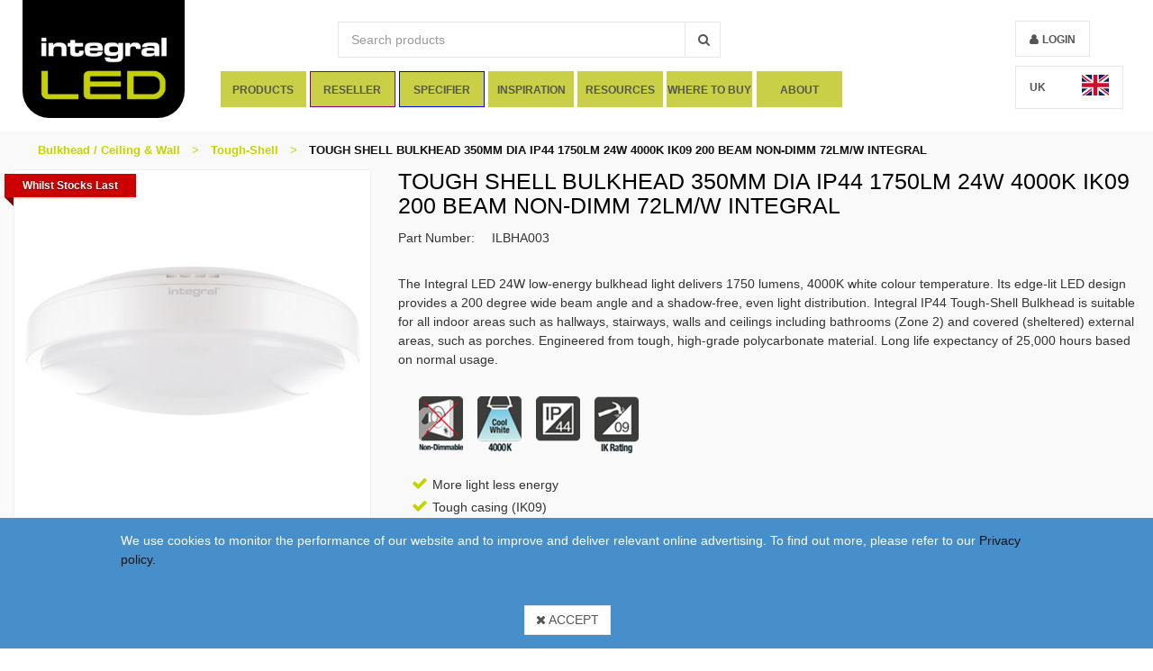

--- FILE ---
content_type: text/html; charset=utf-8
request_url: https://integral-led.com/en/product/bulkhead-ceiling-tough-shell/tough-shell-bulkhead-350mm-dia-ip44-1750lm-24w-4000k-ik09-200-beam-non-dimm-72l--ILBHA003
body_size: 37745
content:
<!DOCTYPE html>




<html lang="en">

<head id="head">

    <meta charset="utf-8">

    <!--[if IE]>
    <meta http-equiv="X-UA-Compatible" content="IE=edge,chrome=1" />
    <![endif]-->

    <title>Integral LED | TOUGH SHELL BULKHEAD 350MM DIA IP44 1750LM 24W 4000K IK09 200 BEAM NON-DIMM 72LM/W INTEGRAL</title>

    <meta name="Title" content="Integral LED | TOUGH SHELL BULKHEAD 350MM DIA IP44 1750LM 24W 4000K IK09 200 BEAM NON-DIMM 72LM/W INTEGRAL">
    <meta name="Description" content="">

                    <link rel="canonical" href="https://integral-led.com/en/product/products-new-stock-clearance/tough-shell-bulkhead-350mm-dia-ip44-1750lm-24w-4000k-ik09-200-beam-non-dimm-72l--ILBHA003">

        <!-- Google Tag Manager -->
        <script>
    (function (w, d, s, l, i) {
        w[l] = w[l] || []; w[l].push({
            'gtm.start':
                new Date().getTime(), event: 'gtm.js'
        }); var f = d.getElementsByTagName(s)[0],
            j = d.createElement(s), dl = l != 'dataLayer' ? '&l=' + l : ''; j.async = true; j.src =
            'https://www.googletagmanager.com/gtm.js?id=' + i + dl; f.parentNode.insertBefore(j, f);
    })(window, document, 'script', 'dataLayer', 'GTM-KXSFG4T');</script>
        <!-- End Google Tag Manager -->

    <link href="//fonts.googleapis.com/css?family=Maven+Pro:400,500,700,900" rel="stylesheet" type="text/css" />


            <link href="/Content/css/theme.wb.app.min.css" type="text/css" rel="stylesheet" />
<link href="/Content/css/bundle?v=VdHLrVrNX1SuoHh-FHl50un-A7PZCIs8Yl5q9_sR3Vw1" rel="stylesheet"/>
        <link href="/Home/GetCustomCss/10?v=639017385240000000" type="text/css" rel="stylesheet" />


        <link rel="apple-touch-icon" sizes="57x57" href="/en/image/getthumbnail/6715?width=57&amp;height=57&amp;version=2&amp;s=001">
        <link rel="apple-touch-icon" sizes="60x60" href="/en/image/getthumbnail/6715?width=60&amp;height=60&amp;version=2&amp;s=001">
        <link rel="apple-touch-icon" sizes="72x72" href="/en/image/getthumbnail/6715?width=72&amp;height=72&amp;version=2&amp;s=001">
        <link rel="apple-touch-icon" sizes="76x76" href="/en/image/getthumbnail/6715?width=76&amp;height=76&amp;version=2&amp;s=001">
        <link rel="apple-touch-icon" sizes="114x114" href="/en/image/getthumbnail/6715?width=114&amp;height=114&amp;version=2&amp;s=001">
        <link rel="apple-touch-icon" sizes="120x120" href="/en/image/getthumbnail/6715?width=120&amp;height=120&amp;version=2&amp;s=001">
        <link rel="apple-touch-icon" sizes="144x144" href="/en/image/getthumbnail/6715?width=144&amp;height=144&amp;version=2&amp;s=001">
        <link rel="apple-touch-icon" sizes="152x152" href="/en/image/getthumbnail/6715?width=152&amp;height=152&amp;version=2&amp;s=001">
        <link rel="apple-touch-icon" sizes="180x180" href="/en/image/getthumbnail/6715?width=180&amp;height=180&amp;version=2&amp;s=001">
        <link rel="icon" type="image/png" sizes="192x192" href="/en/image/getthumbnail/6715?width=192&amp;height=192&amp;version=2&amp;s=001">
        <link rel="icon" type="image/png" sizes="32x32" href="/en/image/getthumbnail/6715?width=32&amp;height=32&amp;version=2&amp;s=001">
        <link rel="icon" type="image/png" sizes="96x96" href="/en/image/getthumbnail/6715?width=96&amp;height=96&amp;version=2&amp;s=001">
        <link rel="icon" type="image/png" sizes="16x16" href="/en/image/getthumbnail/6715?width=16&amp;height=16&amp;version=2&amp;s=001">
        <meta name="msapplication-TileColor" content="#ffffff">
        <meta name="msapplication-TileImage" content="/en/image/getthumbnail/6715?width=144&amp;height=144&amp;version=2&amp;s=001">
        <meta name="theme-color" content="#ffffff">


    <!--PAGESTYLE-->
    

    <!-- Viewport -->
        <meta name="viewport" content="width=device-width, initial-scale=1, maximum-scale=1, user-scalable=no">


    <script src="/Scripts/jquery-3.4.1.min.js"></script>
    <script src="/Scripts/jquery-migrate-3.0.0.min.js"></script>
    <script defer src="/Scripts/jquery-ui-1.12.1.min.js"></script>

    <script src="/bundles/js/jquery-signalr?v=X1D8QVorupVtydBiuHh8eemyr9VWjTnvzdmEss6Znz01"></script>

    <script src="/signalr/hubs"></script>


    


    <script>
        (function (PT, $, undefined) {
            PT.Domain = (function () {
                var pub = {};
                pub.Url = '/';
                return pub;
            })();
        }(window.PT = window.PT || {}, window.jQuery));

        (function (PT, $, undefined) {
            PT.Translation = (function () {
                var pub = {};
                pub.Cart_Is_Updated = 'Cart updated';
                pub.MiniCart_Is_Updated = 'Cart updated';
                pub.None_Selected = 'None Selected';
                pub.Selected = 'Selected';
                pub.Representative_Image = 'Representative picture only';
                pub.Clear = 'Clear';
                pub.Delete = 'Delete';
                pub.AddedToFavorites = 'Product is added to your favourites.';
                pub.RemovedFromFavorites = 'Product removed from your favourites.';
                pub.Search = 'Search';
                pub.Cart_Line_Removed = 'Cart line removed.';
                pub.Qty_Must_Be_Whole_Packages = 'Qty must be whole packages';
                pub.Qty_Must_Be_Minimum_Package_Size = 'Qty must be minimum package size';
                pub.Qty_Numbers_Only = 'Quantity field must contain numbers only';
                pub.StockCode = 'Stock code';
                pub.BasketIsEmpty = 'Cart is empty';
                return pub;
            })();
        }(window.PT = window.PT || {}, window.jQuery));


        var domainurl = '/';
        var fallbackImg = '/en/image/getthumbnail/1000?width=500&amp;height=500&amp;version=2&amp;s=001';
    </script>

    

    

    <!--[if lt IE 9]>
      <script src="https://oss.maxcdn.com/libs/html5shiv/3.7.0/html5shiv.js"></script>
      <script src="https://oss.maxcdn.com/libs/respond.js/1.4.2/respond.min.js"></script>
    <![endif]-->
    <script></script>

    <script src="/Content/js/PT/PT.Analytics.js?v=3"></script>




</head>


<body data-environment="Production" class="" data-metakeys="sitename,mastername,masterdescription,productdescription,productlangdescription,productstockcode,producturl,producttext29,pagetitle" data-comp="Integral Memory" data-loggedin="False" data-customer="PARTTRAP">
        <!-- Google Tag Manager (noscript) -->
        <noscript>
            <iframe src="https://www.googletagmanager.com/ns.html?id=GTM-KXSFG4T"
                    height="0" width="0" style="display:none;visibility:hidden"></iframe>
        </noscript>
        <!-- End Google Tag Manager (noscript) -->
    <div id="print"></div>
    

    

    <!-- Notifier Partial -->
    <div class="notifier-container">
        <a href="#" class="notifier-close"><span class="icon-cancel-squared"></span> </a>
        <p id="notifier-text"></p>
    </div>

    <div class="page pt-page-productdetail" data-pageid="19">
        <input type="hidden" name="MasterLayoutId" value="10" />

        
        <div id="floatingBarsG" style="top: 50%;">
            <div class="blockG" id="rotateG_01">
            </div>
            <div class="blockG" id="rotateG_02">
            </div>
            <div class="blockG" id="rotateG_03">
            </div>
            <div class="blockG" id="rotateG_04">
            </div>
            <div class="blockG" id="rotateG_05">
            </div>
            <div class="blockG" id="rotateG_06">
            </div>
            <div class="blockG" id="rotateG_07">
            </div>
            <div class="blockG" id="rotateG_08">
            </div>
        </div>

        
        <div id="ptmodal" class="modal fade" tabindex="-1">
            <div class="modal-dialog modal-lg">
                <div class="modal-content">

                </div><!-- /.modal-content -->
            </div><!-- /.modal-dialog -->
        </div><!-- /.modal -->
        <!-- Top Header -->
        


        <div id="topViewElements" class="col-xs-12 col-lg-8 col-lg-offset-2 hidden">

        </div>

        <!-- Header -->






            <div class="header site-banner" data-headerid="16" data-rowid="1474">
                <div class="container">
                        <div data-columnid="2121" class="col-sm-12 site-banner-content">




    <section class="section section_Content section_1973 " data-sectionid="1973" data-view="Content/_ContentDetail">
        


    </section>


    </div>

                </div>
            </div>
            <div class="header mainView mobileView" data-headerid="16" data-rowid="231">
                <div class="container">
                        <div data-columnid="361" class="col-sm-2 logo-image">




    <section class="section section_Image section_568 " data-sectionid="568" data-view="Image/_Image_FullSize">
        

    <a href="/en/content/homepage">
        <img alt="" loading="lazy" src="/en/image/getthumbnail/6870?version=1&amp;s=001" />
    </a>

    </section>


    </div>
    <div data-columnid="362" class="col-sm-7 mainmidcol">




        <div class="mobileView mainView" data-rowid="232" data-newrow="true">
    <div data-columnid="363" class="col-sm-12 ">




    <section class="section section_CatalogSearchBox section_569 " data-sectionid="569" data-view="Catalog/_SearchBox">
        <!-- List Box -->
<form action="/en/catalog/search" id="searchboxform" method="get">    <div class="search">


        <div class="input-group header-input">

     
                <input type="text" name="search" required="required" aria-required="true" class="form-control input-lg catalogsearchbox js-validator-numberandletters" maxlength="100" placeholder="Search products" title=" Max 100 characters." autocomplete="off">

                <span class="input-group-btn">
                    <button class="btn btn-primary btn-lg catalogsearchboxbutton btn-ptBlue pt-btn-search" type="submit"><span class="fa fa-search"></span></button>
                </span>



        </div>


    </div>
</form>

    </section>


    </div>
        </div>
        <div class="mainView" data-rowid="235" data-newrow="true">
    <div data-columnid="368" class="col-sm-12 menularge">




    <section class="section section_Menu section_572 " data-sectionid="572" data-view="Navigation/_MegaMenu">
        



<div class="cd-main-header">
        <nav class="cd-nav">
            <ul id="cd-primary-nav" class="cd-primary-nav is-fixed">

                        <li class=" hide-desktop">
<a data-nodeid="237" target="_self" href="/" class="hide-desktop">Home</a>                        </li>
                        <li class=" has-children productsnav">
                                            <a href="/en/catalog/node/products" data-nodeid="240">
                                                Products
                                            </a>
    <ul class="cd-secondary-nav  is-hidden">
        <li class="go-back" data-level="2"><a href="#">Integral new navigation</a></li>


            <li class="see-all">

                <a href="/en/catalog/node/products">Products</a>

            </li>


                <li class="has-children lamps-icon menu-icon">
                        <a href="/en/catalog/node/light-bulbs" target="">
                            Light Bulbs
                        </a>

                        <ul class=" is-hidden">
        <li class="go-back" data-level="3"><a href="#">Products</a></li>


            <li class="see-all">

                <a href="/en/catalog/node/light-bulbs">Light Bulbs</a>

            </li>


                <li class="">
                        <a href="/en/catalog/node/light-bulbs-s15-striplight" target="">
                            S15 Striplight
                        </a>

                                    </li>
                <li class="">
                        <a href="/en/catalog/node/light-bulbs-t8-tube" target="">
                            T8 Tube
                        </a>

                                    </li>
                <li class="">
                        <a href="/en/catalog/node/light-bulbs-vintage-decorative" target="">
                            Vintage Decorative
                        </a>

                                    </li>
                <li class="">
                        <a href="/en/catalog/node/light-bulbs-sensors" target="">
                            Sensors
                        </a>

                                    </li>
                <li class="">
                        <a href="/en/catalog/node/light-bulbs-gu10" target="">
                            GU10
                        </a>

                                    </li>
                <li class="">
                        <a href="/en/catalog/node/light-bulbs-mr16" target="">
                            MR16
                        </a>

                                    </li>
                <li class="">
                        <a href="/en/catalog/node/light-bulbs-candle" target="">
                            Candle
                        </a>

                                    </li>
                <li class="">
                        <a href="/en/catalog/node/light-bulbs-gls" target="">
                            GLS
                        </a>

                                    </li>
                <li class="">
                        <a href="/en/catalog/node/light-bulbs-golf-ball" target="">
                            Golf Ball
                        </a>

                                    </li>
                <li class="">
                        <a href="/en/catalog/node/light-bulbs-mr11" target="">
                            MR11
                        </a>

                                    </li>
                <li class="">
                        <a href="/en/catalog/node/light-bulbs-reflector" target="">
                            Reflector
                        </a>

                                    </li>
                <li class="">
                        <a href="/en/catalog/node/light-bulbs-g4" target="">
                            G4
                        </a>

                                    </li>
                <li class="">
                        <a href="/en/catalog/node/light-bulbs-g9" target="">
                            G9
                        </a>

                                    </li>
                <li class="">
                        <a href="/en/catalog/node/light-bulbs-gx53" target="">
                            GX53
                        </a>

                                    </li>
                <li class="">
                        <a href="/en/catalog/node/light-bulbs-par" target="">
                            PAR
                        </a>

                                    </li>
                <li class="">
                        <a href="/en/catalog/node/light-bulbs-pygmy" target="">
                            Pygmy
                        </a>

                                    </li>
    </ul>
                </li>
                <li class="has-children evofire-icon menu-icon">
                        <a href="/en/catalog/node/evofire" target="">
                            Evofire
                        </a>

                        <ul class=" is-hidden">
        <li class="go-back" data-level="3"><a href="#">Products</a></li>


            <li class="see-all">

                <a href="/en/catalog/node/evofire">Evofire</a>

            </li>


                <li class="">
                        <a href="/en/catalog/node/evofire-evofire-mini-micro-bezel" target="">
                            Evofire Mini 55 Micro Bezel
                        </a>

                                    </li>
                <li class="">
                        <a href="/en/catalog/node/evofire-evofire-mini" target="">
                            Evofire Mini 64
                        </a>

                                    </li>
                <li class="">
                        <a href="/en/catalog/node/evofire-evofire-60mm-micro-bezel" target="">
                            Evofire 72 Micro Bezel
                        </a>

                                    </li>
                <li class="">
                        <a href="/en/catalog/node/evofire-evofire-70mm" target="">
                            Evofire 85
                        </a>

                                    </li>
                <li class="">
                        <a href="/en/catalog/node/evofire-evofire-midi-92" target="">
                            Evofire Midi 92
                        </a>

                                    </li>
                <li class="">
                        <a href="/en/catalog/node/evofire-evofire-70-100mm" target="">
                            Evofire Maxi 110
                        </a>

                                    </li>
    </ul>
                </li>
                <li class="has-children fire-rated-downlights-icon menu-icon">
                        <a href="/en/catalog/node/fire-rated-downlights" target="">
                            Fire Rated Downlights
                        </a>

                        <ul class=" is-hidden">
        <li class="go-back" data-level="3"><a href="#">Products</a></li>


            <li class="see-all">

                <a href="/en/catalog/node/fire-rated-downlights">Fire Rated Downlights</a>

            </li>


                <li class="">
                        <a href="/en/catalog/node/fire-rated-downlights-lux-fire-ii" target="">
                            Lux Fire II
                        </a>

                                    </li>
                <li class="">
                        <a href="/en/catalog/node/fire-rated-downlights-ecoguard" target="">
                            EcoGuard
                        </a>

                                    </li>
                <li class="">
                        <a href="/en/catalog/node/fire-rated-downlights-j-series" target="">
                            J-Series
                        </a>

                                    </li>
                <li class="">
                        <a href="/en/catalog/node/fire-rated-downlights-warm-tone" target="">
                            Warm Tone
                        </a>

                                    </li>
                <li class="">
                        <a href="/en/catalog/node/fire-rated-downlights-colour-switching" target="">
                            Colour Switching
                        </a>

                                    </li>
                <li class="">
                        <a href="/en/catalog/node/fire-rated-downlights-lux-fire" target="">
                            Lux Fire
                        </a>

                                    </li>
                <li class="">
                        <a href="/en/catalog/node/fire-rated-downlights-low-profile" target="">
                            Low Profile
                        </a>

                                    </li>
    </ul>
                </li>
                <li class=" ceiling-wall-lights-icon menu-icon">
                        <a href="/en/catalog/node/ceiling-wall-lights" target="">
                            Ceiling &amp; Wall Lights
                        </a>

                                    </li>
                <li class="has-children downlights-icon menu-icon">
                        <a href="/en/catalog/node/downlights" target="">
                            Downlights
                        </a>

                        <ul class=" is-hidden">
        <li class="go-back" data-level="3"><a href="#">Products</a></li>


            <li class="see-all">

                <a href="/en/catalog/node/downlights">Downlights</a>

            </li>


                <li class="">
                        <a href="/en/catalog/node/downlights-circular-panel" target="">
                            Circular Panel
                        </a>

                                    </li>
                <li class="">
                        <a href="/en/catalog/node/downlights-performance-recess" target="">
                            Performance Recess
                        </a>

                                    </li>
                <li class="">
                        <a href="/en/catalog/node/downlights-recess-plus-ii" target="">
                            Recess Plus II
                        </a>

                                    </li>
                <li class="">
                        <a href="/en/catalog/node/downlights-gimbal" target="">
                            Gimbal
                        </a>

                                    </li>
                <li class="">
                        <a href="/en/catalog/node/downlights-scoop" target="">
                            Scoop
                        </a>

                                    </li>
                <li class="">
                        <a href="/en/catalog/node/downlights-compact-eco" target="">
                            Compact Eco
                        </a>

                                    </li>
                <li class="">
                        <a href="/en/catalog/node/downlights-accent-plus-spotlights" target="">
                            Accent Plus Spotlights
                        </a>

                                    </li>
                <li class="">
                        <a href="/en/catalog/node/downlights-tracelux" target="">
                            Tracelux
                        </a>

                                    </li>
                <li class="">
                        <a href="/en/catalog/node/downlights-accent-pro" target="">
                            Accent Pro
                        </a>

                                    </li>
                <li class="">
                        <a href="/en/catalog/node/downlights-accent-plus-mini" target="">
                            Accent Plus Mini
                        </a>

                                    </li>
                <li class="">
                        <a href="/en/catalog/node/downlights-accent-plus" target="">
                            Accent Plus
                        </a>

                                    </li>
                <li class="">
                        <a href="/en/catalog/node/downlights-recess-plus" target="">
                            Recess Plus
                        </a>

                                    </li>
                <li class="">
                        <a href="/en/catalog/node/downlights-multi-fit" target="">
                            Multi Fit
                        </a>

                                    </li>
                <li class="">
                        <a href="/en/catalog/node/downlights-performance" target="">
                            Performance +
                        </a>

                                    </li>
                <li class="">
                        <a href="/en/catalog/node/downlights-lux-ultra-slim" target="">
                            Lux Ultra Slim
                        </a>

                                    </li>
                <li class="">
                        <a href="/en/catalog/node/downlights-lux-mini-35" target="">
                            Lux Mini 35
                        </a>

                                    </li>
                <li class="">
                        <a href="/en/catalog/node/downlights-lux-mini-50-tilt" target="">
                            Lux Mini 50 Tilt
                        </a>

                                    </li>
                <li class="">
                        <a href="/en/catalog/node/downlights-lux-hi-brite-45" target="">
                            Lux Hi-Brite 45
                        </a>

                                    </li>
                <li class="">
                        <a href="/en/catalog/node/downlights-lux-hi-brite-60-tilt" target="">
                            Lux Hi-Brite 60 Tilt
                        </a>

                                    </li>
                <li class="">
                        <a href="/en/catalog/node/downlights-recess-pro" target="">
                            Recess Pro
                        </a>

                                    </li>
                <li class="has-children">
                        <a href="/en/catalog/node/downlights-emergency-downlights" target="">
                            Emergency Downlights
                        </a>

                        <ul class=" is-hidden">
        <li class="go-back" data-level="4"><a href="#">Downlights</a></li>


            <li class="see-all">

                <a href="/en/catalog/node/downlights-emergency-downlights">Emergency Downlights</a>

            </li>


                <li class="">
                        <a href="/en/catalog/node/downlights-emergency-downlights-integrated" target="">
                            Integrated
                        </a>

                                    </li>
                <li class="">
                        <a href="/en/catalog/node/downlights-emergency-downlights-with-kit" target="">
                            With Kit
                        </a>

                                    </li>
    </ul>
                </li>
    </ul>
                </li>
                <li class=" sensors-icon menu-icon">
                        <a href="/en/catalog/node/sensors" target="">
                            Indoor &amp; Outdoor Sensors
                        </a>

                                    </li>
                <li class=" casambi-icon menu-icon">
                        <a href="/en/catalog/node/casambi-modules" target="">
                            Casambi Modules
                        </a>

                                    </li>
                <li class=" pendants-icon menu-icon">
                        <a href="/en/catalog/node/pendants" target="">
                            Pendants
                        </a>

                                    </li>
                <li class=" surface-suspended-luminaires-icon menu-icon">
                        <a href="/en/catalog/node/surface-suspended-luminaires" target="">
                            Surface &amp; Suspended Luminaires
                        </a>

                                    </li>
                <li class="has-children panels-icon menu-icon">
                        <a href="/en/catalog/node/led-panels" target="">
                            Led Panels
                        </a>

                        <ul class=" is-hidden">
        <li class="go-back" data-level="3"><a href="#">Products</a></li>


            <li class="see-all">

                <a href="/en/catalog/node/led-panels">Led Panels</a>

            </li>


                <li class="">
                        <a href="/en/catalog/node/led-panels-recessed-modular-1200-x-300-panels" target="">
                            Recessed Modular 1200 X 300 Panels
                        </a>

                                    </li>
                <li class="">
                        <a href="/en/catalog/node/led-panels-600-x-600-panels" target="">
                            600 x 600 Panels
                        </a>

                                    </li>
                <li class="">
                        <a href="/en/catalog/node/led-panels-1200-x-600-panels" target="">
                            1200 x 600 Panels
                        </a>

                                    </li>
                <li class="">
                        <a href="/en/catalog/node/led-panels-1200-x-300-panels" target="">
                            1200 x 300 Panels
                        </a>

                                    </li>
                <li class="has-children">
                        <a href="/en/catalog/node/led-panels-emergency-panels" target="">
                            Emergency Panels
                        </a>

                        <ul class=" is-hidden">
        <li class="go-back" data-level="4"><a href="#">Led Panels</a></li>


            <li class="see-all">

                <a href="/en/catalog/node/led-panels-emergency-panels">Emergency Panels</a>

            </li>


                <li class="">
                        <a href="/en/catalog/node/led-panels-emergency-panels-conversion-kits" target="">
                            Conversion Kits
                        </a>

                                    </li>
    </ul>
                </li>
                <li class="">
                        <a href="/en/catalog/node/led-panels-accessories" target="">
                            Accessories
                        </a>

                                    </li>
    </ul>
                </li>
                <li class="has-children strips-icon menu-icon">
                        <a href="/en/catalog/node/led-strips" target="">
                            LED Strips
                        </a>

                        <ul class=" is-hidden">
        <li class="go-back" data-level="3"><a href="#">Products</a></li>


            <li class="see-all">

                <a href="/en/catalog/node/led-strips">LED Strips</a>

            </li>


                <li class="has-children">
                        <a href="/en/catalog/node/led-strips-subtle-light" target="">
                            Subtle Light
                        </a>

                        <ul class=" is-hidden">
        <li class="go-back" data-level="4"><a href="#">LED Strips</a></li>


            <li class="see-all">

                <a href="/en/catalog/node/led-strips-subtle-light">Subtle Light</a>

            </li>


                <li class="">
                        <a href="/en/catalog/node/led-strips-subtle-light-premium" target="">
                            Premium
                        </a>

                                    </li>
                <li class="">
                        <a href="/en/catalog/node/led-strips-subtle-light-core" target="">
                            Core
                        </a>

                                    </li>
    </ul>
                </li>
                <li class="has-children">
                        <a href="/en/catalog/node/led-strips-ambient-light" target="">
                            Ambient Light
                        </a>

                        <ul class=" is-hidden">
        <li class="go-back" data-level="4"><a href="#">LED Strips</a></li>


            <li class="see-all">

                <a href="/en/catalog/node/led-strips-ambient-light">Ambient Light</a>

            </li>


                <li class="">
                        <a href="/en/catalog/node/led-strips-ambient-light-premium" target="">
                            Premium
                        </a>

                                    </li>
                <li class="">
                        <a href="/en/catalog/node/led-strips-ambient-light-core" target="">
                            Core
                        </a>

                                    </li>
    </ul>
                </li>
                <li class="has-children">
                        <a href="/en/catalog/node/led-strips-functional-light" target="">
                            Functional Light
                        </a>

                        <ul class=" is-hidden">
        <li class="go-back" data-level="4"><a href="#">LED Strips</a></li>


            <li class="see-all">

                <a href="/en/catalog/node/led-strips-functional-light">Functional Light</a>

            </li>


                <li class="">
                        <a href="/en/catalog/node/led-strips-functional-light-premium" target="">
                            Premium
                        </a>

                                    </li>
                <li class="">
                        <a href="/en/catalog/node/led-strips-functional-light-core" target="">
                            Core
                        </a>

                                    </li>
    </ul>
                </li>
                <li class="has-children">
                        <a href="/en/catalog/node/led-strips-bright-light" target="">
                            Bright Light
                        </a>

                        <ul class=" is-hidden">
        <li class="go-back" data-level="4"><a href="#">LED Strips</a></li>


            <li class="see-all">

                <a href="/en/catalog/node/led-strips-bright-light">Bright Light</a>

            </li>


                <li class="">
                        <a href="/en/catalog/node/led-strips-bright-light-core" target="">
                            Core
                        </a>

                                    </li>
    </ul>
                </li>
                <li class="has-children">
                        <a href="/en/catalog/node/led-strips-rgb1" target="">
                            RGBW
                        </a>

                        <ul class=" is-hidden">
        <li class="go-back" data-level="4"><a href="#">LED Strips</a></li>


            <li class="see-all">

                <a href="/en/catalog/node/led-strips-rgb1">RGBW</a>

            </li>


                <li class="">
                        <a href="/en/catalog/node/led-strips-rgb-premium" target="">
                            Premium
                        </a>

                                    </li>
                <li class="">
                        <a href="/en/catalog/node/led-strips-rgb-core" target="">
                            Core
                        </a>

                                    </li>
    </ul>
                </li>
                <li class="has-children">
                        <a href="/en/catalog/node/led-strips-ultralong-max" target="">
                            Ultralong Max
                        </a>

                        <ul class=" is-hidden">
        <li class="go-back" data-level="4"><a href="#">LED Strips</a></li>


            <li class="see-all">

                <a href="/en/catalog/node/led-strips-ultralong-max">Ultralong Max</a>

            </li>


                <li class="">
                        <a href="/en/catalog/node/led-strips-ultralong-max-premium" target="">
                            Premium
                        </a>

                                    </li>
                <li class="">
                        <a href="/en/catalog/node/led-strips-ultralong-max-core" target="">
                            Core
                        </a>

                                    </li>
    </ul>
                </li>
                <li class="">
                        <a href="/en/catalog/node/led-strips-bendy" target="">
                            Bendy (Core)
                        </a>

                                    </li>
                <li class="">
                        <a href="/en/catalog/node/led-strips-neon" target="">
                            Neon
                        </a>

                                    </li>
                <li class="">
                        <a href="/en/catalog/node/led-strips-strip-kits" target="">
                            Strip Kits
                        </a>

                                    </li>
                <li class="">
                        <a href="/en/catalog/node/led-strips-strip-drivers" target="">
                            Strip Drivers
                        </a>

                                    </li>
                <li class="has-children">
                        <a href="/en/catalog/node/led-strips-controllers" target="">
                            Controllers
                        </a>

                        <ul class=" is-hidden">
        <li class="go-back" data-level="4"><a href="#">LED Strips</a></li>


            <li class="see-all">

                <a href="/en/catalog/node/led-strips-controllers">Controllers</a>

            </li>


                <li class="">
                        <a href="/en/catalog/node/led-strips-controllers-rgb" target="">
                            RGB
                        </a>

                                    </li>
                <li class="">
                        <a href="/en/catalog/node/led-strips-controllers-single-colour" target="">
                            Single Colour
                        </a>

                                    </li>
                <li class="">
                        <a href="/en/catalog/node/led-strips-controllers-digital-pixel" target="">
                            Digital Pixel
                        </a>

                                    </li>
                <li class="">
                        <a href="/en/catalog/node/led-strips-controllers-rgbw" target="">
                            RGBW
                        </a>

                                    </li>
                <li class="">
                        <a href="/en/catalog/node/led-strips-controllers-colour-temperature-changing" target="">
                            Colour Temperature Changing
                        </a>

                                    </li>
    </ul>
                </li>
                <li class="">
                        <a href="/en/catalog/node/led-strips-accessories" target="">
                            Accessories
                        </a>

                                    </li>
    </ul>
                </li>
                <li class="has-children strip-profiles-icon menu-icon">
                        <a href="/en/catalog/node/strip-profiles" target="">
                            Strip Profiles
                        </a>

                        <ul class=" is-hidden">
        <li class="go-back" data-level="3"><a href="#">Products</a></li>


            <li class="see-all">

                <a href="/en/catalog/node/strip-profiles">Strip Profiles</a>

            </li>


                <li class="">
                        <a href="/en/catalog/node/strip-profiles-bendable" target="">
                            Bendable
                        </a>

                                    </li>
                <li class="">
                        <a href="/en/catalog/node/strip-profiles-surface-mounted" target="">
                            Surface Mounted
                        </a>

                                    </li>
                <li class="">
                        <a href="/en/catalog/node/strip-profiles-recessed" target="">
                            Recessed
                        </a>

                                    </li>
                <li class="">
                        <a href="/en/catalog/node/strip-profiles-corner" target="">
                            Corner
                        </a>

                                    </li>
                <li class="">
                        <a href="/en/catalog/node/strip-profiles-stair" target="">
                            Stair
                        </a>

                                    </li>
                <li class="">
                        <a href="/en/catalog/node/strip-profiles-wall" target="">
                            Wall
                        </a>

                                    </li>
                <li class="">
                        <a href="/en/catalog/node/strip-profiles-suspended" target="">
                            Suspended
                        </a>

                                    </li>
                <li class="">
                        <a href="/en/catalog/node/strip-profiles-plaster-in" target="">
                            Plaster In
                        </a>

                                    </li>
    </ul>
                </li>
                <li class="has-children controllers-icon menu-icon">
                        <a href="/en/catalog/node/led-controllers" target="">
                            LED Controllers
                        </a>

                        <ul class=" is-hidden">
        <li class="go-back" data-level="3"><a href="#">Products</a></li>


            <li class="see-all">

                <a href="/en/catalog/node/led-controllers">LED Controllers</a>

            </li>


                <li class="">
                        <a href="/en/catalog/node/led-controllers-signal-converters" target="">
                            Signal Converters
                        </a>

                                    </li>
                <li class="">
                        <a href="/en/catalog/node/led-controllers-dali-dimmers" target="">
                            Dali Dimmers
                        </a>

                                    </li>
                <li class="">
                        <a href="/en/catalog/node/led-controllers-rgb" target="">
                            RGB
                        </a>

                                    </li>
                <li class="">
                        <a href="/en/catalog/node/led-controllers-single-colour" target="">
                            Single Colour
                        </a>

                                    </li>
                <li class="">
                        <a href="/en/catalog/node/led-controllers-digital-pixel" target="">
                            Digital Pixel
                        </a>

                                    </li>
                <li class="">
                        <a href="/en/catalog/node/led-controllers-rgbw" target="">
                            RGBW
                        </a>

                                    </li>
                <li class="">
                        <a href="/en/catalog/node/led-controllers-colour-temperature-changing" target="">
                            Colour Temperature Changing
                        </a>

                                    </li>
    </ul>
                </li>
                <li class="has-children bulkhead-ceiling-icon menu-icon">
                        <a href="/en/catalog/node/bulkhead-ceiling" target="">
                            Bulkhead / Ceiling &amp; Wall
                        </a>

                        <ul class=" is-hidden">
        <li class="go-back" data-level="3"><a href="#">Products</a></li>


            <li class="see-all">

                <a href="/en/catalog/node/bulkhead-ceiling">Bulkhead / Ceiling &amp; Wall</a>

            </li>


                <li class="">
                        <a href="/en/catalog/node/bulkhead-ceiling-tough-shell-pro" target="">
                            Tough-Shell Pro
                        </a>

                                    </li>
                <li class="">
                        <a href="/en/catalog/node/bulkhead-ceiling-tough-shell-compact" target="">
                            Tough-Shell Compact 
                        </a>

                                    </li>
                <li class="has-children">
                        <a href="/en/catalog/node/bulkhead-ceiling-emergency-bulkheads" target="">
                            Emergency Bulkheads
                        </a>

                        <ul class=" is-hidden">
        <li class="go-back" data-level="4"><a href="#">Bulkhead / Ceiling &amp; Wall</a></li>


            <li class="see-all">

                <a href="/en/catalog/node/bulkhead-ceiling-emergency-bulkheads">Emergency Bulkheads</a>

            </li>


                <li class="">
                        <a href="/en/catalog/node/bulkhead-ceiling-emergency-bulkheads-integrated" target="">
                            Integrated
                        </a>

                                    </li>
    </ul>
                </li>
                <li class="">
                        <a href="/en/catalog/node/bulkhead-ceiling-slimline" target="">
                            Slimline
                        </a>

                                    </li>
                <li class="">
                        <a href="/en/catalog/node/bulkhead-ceiling-tough-shell" target="">
                            Tough-Shell
                        </a>

                                    </li>
                <li class="">
                        <a href="/en/catalog/node/bulkhead-ceiling-value" target="">
                            Value+
                        </a>

                                    </li>
    </ul>
                </li>
                <li class="has-children emergency-icon menu-icon">
                        <a href="/en/catalog/node/emergency" target="">
                            Emergency
                        </a>

                        <ul class=" is-hidden">
        <li class="go-back" data-level="3"><a href="#">Products</a></li>


            <li class="see-all">

                <a href="/en/catalog/node/emergency">Emergency</a>

            </li>


                <li class="">
                        <a href="/en/catalog/node/emergency-emergency-twin-spot-floodlights" target="">
                            Emergency Twin Spot Floodlights
                        </a>

                                    </li>
                <li class="">
                        <a href="/en/catalog/node/emergency-emergency-downlights" target="">
                            Emergency Downlights
                        </a>

                                    </li>
                <li class="">
                        <a href="/en/catalog/node/emergency-emergency-exit-signs" target="">
                            Emergency Exit Signs
                        </a>

                                    </li>
                <li class="">
                        <a href="/en/catalog/node/emergency-emergency-panels" target="">
                            Emergency Panels
                        </a>

                                    </li>
                <li class="">
                        <a href="/en/catalog/node/emergency-emergency-bulkheads" target="">
                            Emergency Bulkheads
                        </a>

                                    </li>
                <li class="">
                        <a href="/en/catalog/node/emergency-emergency-battens" target="">
                            Emergency Battens
                        </a>

                                    </li>
                <li class="">
                        <a href="/en/catalog/node/emergency-emergency-conversion-kits" target="">
                            Emergency Conversion Kits
                        </a>

                                    </li>
    </ul>
                </li>
                <li class="has-children drivers-icon menu-icon">
                        <a href="/en/catalog/node/drivers" target="">
                            Drivers
                        </a>

                        <ul class=" is-hidden">
        <li class="go-back" data-level="3"><a href="#">Products</a></li>


            <li class="see-all">

                <a href="/en/catalog/node/drivers">Drivers</a>

            </li>


                <li class="">
                        <a href="/en/catalog/node/drivers-constant-voltage-smart-drivers" target="">
                            Constant Voltage / Smart Drivers
                        </a>

                                    </li>
                <li class="">
                        <a href="/en/catalog/node/drivers-constant-current-smart-drivers" target="">
                            Constant Current / Smart Drivers
                        </a>

                                    </li>
                <li class="">
                        <a href="/en/catalog/node/drivers-constant-current-downlight-drivers" target="">
                            Constant Current / Downlight Drivers
                        </a>

                                    </li>
                <li class="">
                        <a href="/en/catalog/node/drivers-constant-current-panel-drivers" target="">
                            Constant Current / Panel Drivers
                        </a>

                                    </li>
                <li class="">
                        <a href="/en/catalog/node/drivers-constant-voltage-strip-drivers" target="">
                            Constant Voltage / Strip Drivers
                        </a>

                                    </li>
    </ul>
                </li>
                <li class="has-children battens-icon menu-icon">
                        <a href="/en/catalog/node/battens" target="">
                            Battens
                        </a>

                        <ul class=" is-hidden">
        <li class="go-back" data-level="3"><a href="#">Products</a></li>


            <li class="see-all">

                <a href="/en/catalog/node/battens">Battens</a>

            </li>


                <li class="">
                        <a href="/en/catalog/node/battens-diffusalite-pro" target="">
                            Diffusalite Pro
                        </a>

                                    </li>
                <li class="">
                        <a href="/en/catalog/node/battens-slim-eco" target="">
                            Slim Eco IP20 / IP65
                        </a>

                                    </li>
                <li class="">
                        <a href="/en/catalog/node/battens-hydra-pro" target="">
                            Hydra Pro
                        </a>

                                    </li>
                <li class="">
                        <a href="/en/catalog/node/battens-lightspan-plus-pro" target="">
                            Lightspan Plus Pro
                        </a>

                                    </li>
                <li class="">
                        <a href="/en/catalog/node/battens-tough-shell-agri-pro-ip66" target="">
                            Tough Shell+ Agri Pro IP66
                        </a>

                                    </li>
                <li class="">
                        <a href="/en/catalog/node/battens-vapourlite" target="">
                            Vapourlite
                        </a>

                                    </li>
                <li class="">
                        <a href="/en/catalog/node/battens-lightspan-plus" target="">
                            Lightspan Plus
                        </a>

                                    </li>
                <li class="">
                        <a href="/en/catalog/node/battens-tough-shell-ip66" target="">
                            Tough Shell+ IP66
                        </a>

                                    </li>
                <li class="">
                        <a href="/en/catalog/node/battens-lineal" target="">
                            Lineal
                        </a>

                                    </li>
                <li class="">
                        <a href="/en/catalog/node/battens-diffusalite" target="">
                            Diffusalite
                        </a>

                                    </li>
                <li class="">
                        <a href="/en/catalog/node/battens-tough-shell-ip65" target="">
                            Tough Shell IP65
                        </a>

                                    </li>
                <li class="">
                        <a href="/en/catalog/node/battens-colour-switching" target="">
                            Colour Switching
                        </a>

                                    </li>
                <li class="">
                        <a href="/en/catalog/node/battens-lightspan-slim-ii" target="">
                            Lightspan Slim II
                        </a>

                                    </li>
                <li class="">
                        <a href="/en/catalog/node/battens-lightspan" target="">
                            Lightspan
                        </a>

                                    </li>
                <li class="">
                        <a href="/en/catalog/node/battens-value" target="">
                            Value+
                        </a>

                                    </li>
                <li class="has-children">
                        <a href="/en/catalog/node/battens-emergency-battens" target="">
                            Emergency Battens
                        </a>

                        <ul class=" is-hidden">
        <li class="go-back" data-level="4"><a href="#">Battens</a></li>


            <li class="see-all">

                <a href="/en/catalog/node/battens-emergency-battens">Emergency Battens</a>

            </li>


                <li class="">
                        <a href="/en/catalog/node/battens-emergency-battens-integrated" target="">
                            Integrated
                        </a>

                                    </li>
    </ul>
                </li>
    </ul>
                </li>
                <li class="has-children tracklights-icon menu-icon">
                        <a href="/en/catalog/node/track-lights" target="">
                            Track Lights
                        </a>

                        <ul class=" is-hidden">
        <li class="go-back" data-level="3"><a href="#">Products</a></li>


            <li class="see-all">

                <a href="/en/catalog/node/track-lights">Track Lights</a>

            </li>


                <li class="">
                        <a href="/en/catalog/node/track-lights-accent-plus-spotlights" target="">
                            Accent Plus Spotlights
                        </a>

                                    </li>
                <li class="">
                        <a href="/en/catalog/node/track-lights-focus-pro" target="">
                            Focus Pro
                        </a>

                                    </li>
    </ul>
                </li>
                <li class=" tracks-icon menu-icon">
                        <a href="/en/catalog/node/tracks" target="">
                            Tracks
                        </a>

                                    </li>
                <li class="has-children high-bays-icon menu-icon">
                        <a href="/en/catalog/node/high-bays" target="">
                            High Bays
                        </a>

                        <ul class=" is-hidden">
        <li class="go-back" data-level="3"><a href="#">Products</a></li>


            <li class="see-all">

                <a href="/en/catalog/node/high-bays">High Bays</a>

            </li>


                <li class="">
                        <a href="/en/catalog/node/high-bays-linear-high-bays" target="">
                            Linear High Bays
                        </a>

                                    </li>
                <li class="">
                        <a href="/en/catalog/node/high-bays-circular-high-bays" target="">
                            Circular High Bays
                        </a>

                                    </li>
                <li class="has-children">
                        <a href="/en/catalog/node/high-bays-emergency-high-bays" target="">
                            Emergency High Bays
                        </a>

                        <ul class=" is-hidden">
        <li class="go-back" data-level="4"><a href="#">High Bays</a></li>


            <li class="see-all">

                <a href="/en/catalog/node/high-bays-emergency-high-bays">Emergency High Bays</a>

            </li>


                <li class="">
                        <a href="/en/catalog/node/high-bays-emergency-high-bays-integrated" target="">
                            Integrated
                        </a>

                                    </li>
    </ul>
                </li>
    </ul>
                </li>
                <li class=" streetlights-icon menu-icon">
                        <a href="/en/catalog/node/street-lights" target="">
                            Street Lights
                        </a>

                                    </li>
                <li class=" wall-packs-icon menu-icon">
                        <a href="/en/catalog/node/wall-packs" target="">
                            Wall packs
                        </a>

                                    </li>
                <li class="has-children floodlights-icon menu-icon">
                        <a href="/en/catalog/node/led-floodlights" target="">
                            LED Floodlights
                        </a>

                        <ul class=" is-hidden">
        <li class="go-back" data-level="3"><a href="#">Products</a></li>


            <li class="see-all">

                <a href="/en/catalog/node/led-floodlights">LED Floodlights</a>

            </li>


                <li class="">
                        <a href="/en/catalog/node/led-floodlights-industrial-floodlights" target="">
                            Industrial Floodlights
                        </a>

                                    </li>
                <li class="">
                        <a href="/en/catalog/node/led-floodlights-residential-floodlights" target="">
                            Residential Floodlights
                        </a>

                                    </li>
    </ul>
                </li>
                <li class="has-children indoordecor-icon menu-icon">
                        <a href="/en/catalog/node/indoor-decorative" target="">
                            Indoor Decorative
                        </a>

                        <ul class=" is-hidden">
        <li class="go-back" data-level="3"><a href="#">Products</a></li>


            <li class="see-all">

                <a href="/en/catalog/node/indoor-decorative">Indoor Decorative</a>

            </li>


                <li class="">
                        <a href="/en/catalog/node/indoor-decorative-ceiling" target="">
                            Ceiling
                        </a>

                                    </li>
                <li class="">
                        <a href="/en/catalog/node/indoor-decorative-wall" target="">
                            Wall
                        </a>

                                    </li>
    </ul>
                </li>
                <li class="has-children outdoor-residential-icon menu-icon">
                        <a href="/en/catalog/node/outdoor-residential" target="">
                            Outdoor
                        </a>

                        <ul class=" is-hidden">
        <li class="go-back" data-level="3"><a href="#">Products</a></li>


            <li class="see-all">

                <a href="/en/catalog/node/outdoor-residential">Outdoor</a>

            </li>


                <li class="">
                        <a href="/en/catalog/node/outdoor-residential-deck" target="">
                            Deck
                        </a>

                                    </li>
                <li class="">
                        <a href="/en/catalog/node/outdoor-residential-solar" target="">
                            Solar
                        </a>

                                    </li>
                <li class="">
                        <a href="/en/catalog/node/outdoor-residential-spikes" target="">
                            Spikes
                        </a>

                                    </li>
                <li class="">
                        <a href="/en/catalog/node/outdoor-residential-festoon" target="">
                            Festoon
                        </a>

                                    </li>
                <li class="">
                        <a href="/en/catalog/node/outdoor-residential-residential-brick" target="">
                            Wall Lights
                        </a>

                                    </li>
                <li class="">
                        <a href="/en/catalog/node/outdoor-residential-residential-bollards" target="">
                            Residential Bollards
                        </a>

                                    </li>
    </ul>
                </li>
                <li class=" outdoor-inground-icon menu-icon">
                        <a href="/en/catalog/node/outdoor-inground" target="">
                            Outdoor Inground
                        </a>

                                    </li>
                <li class="has-children batterylights-icon menu-icon">
                        <a href="/en/catalog/node/multiuse-battery-lights" target="">
                            Multiuse Battery Lights
                        </a>

                        <ul class=" is-hidden">
        <li class="go-back" data-level="3"><a href="#">Products</a></li>


            <li class="see-all">

                <a href="/en/catalog/node/multiuse-battery-lights">Multiuse Battery Lights</a>

            </li>


                <li class="">
                        <a href="/en/catalog/node/multiuse-battery-lights-torches" target="">
                            Torches
                        </a>

                                    </li>
                <li class="">
                        <a href="/en/catalog/node/multiuse-battery-lights-work-lights" target="">
                            Work Lights
                        </a>

                                    </li>
                <li class="">
                        <a href="/en/catalog/node/multiuse-battery-lights-cabinet-wardrobe-lights" target="">
                            Cabinet Wardrobe Lights
                        </a>

                                    </li>
    </ul>
                </li>
    </ul>
                        </li>
                        <li class="">
                                            <a class="" href="/en/content/reseller" data-nodeid="212" data-pageid="89">
                                                Reseller

                                            </a>
                        </li>
                        <li class="">
                                            <a class="" href="/en/content/specifier" data-nodeid="213" data-pageid="200">
                                                Specifier

                                            </a>
                        </li>
                        <li class="">
                                            <a class="" href="/en/content/inspiration" data-nodeid="97" data-pageid="91">
                                                Inspiration

                                            </a>
                        </li>
                        <li class="">
                                            <a class="" href="/en/content/resources" data-nodeid="91" data-pageid="94">
                                                Resources

                                            </a>
                        </li>
                        <li class=" hidebtn">
                                            <a class="" href="/en/content/where-to-buy" data-nodeid="233" data-pageid="92">
                                                Where To Buy

                                            </a>
                        </li>
                        <li class="">
                                            <a class="" href="/en/content/about" data-nodeid="229" data-pageid="90">
                                                About

                                            </a>
                        </li>
                        <li class=" hide-desktop loggedoutMobile">
<a data-nodeid="231" target="_self" href="/en/user/logout" class="hide-desktop loggedoutMobile">Logout</a>                        </li>
                        <li class=" hide-desktop loggedinMobile">
<a data-nodeid="232" target="_self" href="/en/user/login" class="hide-desktop loggedinMobile">Login</a>                        </li>
            </ul>

        </nav>
        <ul class="cd-header-buttons">
            <li><a class="cd-nav-trigger" href="#cd-primary-nav"><span></span></a></li>
        </ul>
</div>

<style type="text/css">
    .main-nav.navbar.navbar-default .container
    {
        width: 100%;
        padding-left: 0;
        padding-right: 0;
    }

    .main-nav.navbar.navbar-default
    {
        overflow: visible;
        /*z-index: 30;*/
    }

    @media only screen and (min-width: 1170px)
    {
        .main-nav .cd-primary-nav .cd-secondary-nav, .main-nav .cd-primary-nav .cd-nav-gallery, .main-nav .cd-primary-nav .cd-nav-icons
        {
            width: 100vw;
        }
    }

    @media (min-width: 1200px)
    {
        .cd-primary-nav .cd-secondary-nav, .cd-primary-nav .cd-nav-gallery, .cd-primary-nav .cd-nav-icons
        {
            width: 1110px;
        }
    }
</style>
    </section>


    </div>
        </div>
        <div class="mobileView" data-rowid="236" data-newrow="true">
    <div data-columnid="369" class="col-sm-12 header-mid-col header-cart-row tablet-container">






    </div>
        </div>


    </div>
    <div data-columnid="364" class="col-sm-3 ">




        <div class="mainView" data-rowid="233" data-newrow="true">
    <div data-columnid="365" class="col-sm-6 header-mid-col header-cart-row desktop-container">




    <section class="section section_MiniBasket section_570 cart-final" data-sectionid="570" data-view="Basket/_MiniBasket">
        



<!-- Cart -->




    </section>


    </div>
    <div data-columnid="366" class="col-sm-6 top-login-col">




    <section class="section section_LoginStatus section_571 btn btn-primary btn-lg" data-sectionid="571" data-view="User/_MiniLoginStatus">
        <!-- Right Side -->
<ul class="nav nav-pills pull-left">

        <li class="top-bar-link user-log-in-link">
<a href='/en/User/Login'>Login</a>        </li>

</ul>
    </section>


    </div>
        </div>
        <div class="mainView" data-rowid="1248" data-newrow="true">
    <div data-columnid="1860" class="col-sm-12 ">




        <div class="" data-rowid="1249" data-newrow="true">
    <div data-columnid="1861" class="col-sm-6 ">






    </div>
    <div data-columnid="1862" class="col-sm-6 ">




    <section class="section section_Content section_1675 " data-sectionid="1675" data-view="Content/_ContentDetail">
        

        <input type="hidden" value="336" name="data-contentid" />
<div class="langdropdown">
<div style="display: table; width: 120px; padding: 9px 15px; border: 1px solid #e7e7e7; margin-top: 10px; font-size: 12px; font-weight: bold; background: #fff; color: #555;">
<p style="display: table-cell; margin: 0; vertical-align: middle;">UK</p>
<div id="englishicon" style="width: 30px; height: 28px; display: table-cell; vertical-align: middle;">&nbsp;</div>
</div>
<div class="langdropdown-content">
<div style="display: table; width: 120px; padding: 9px 15px; border: 1px solid #e7e7e7; font-size: 12px; font-weight: bold; background: #fff;">
<p style="display: table-cell; margin: 0; vertical-align: middle;"><a style="color: #555;" href="https://integral-led.fr/">France</a></p>
<div id="frenchicon" style="width: 30px; height: 28px; display: table-cell; vertical-align: middle;">&nbsp;</div>
</div>
<div style="display: table; width: 120px; padding: 9px 15px; border: 1px solid #e7e7e7; font-size: 12px; font-weight: bold; background: #fff;">
<p style="display: table-cell; margin: 0; vertical-align: middle;"><a style="color: #555;" href="https://integral-led.nl/">NL</a></p>
<div id="dutchicon" style="width: 30px; height: 28px; display: table-cell; vertical-align: middle;">&nbsp;</div>
</div>
</div>
</div>
    </section>


    </div>
        </div>


    </div>
        </div>
        <div class="mainView" data-rowid="1149" data-newrow="true">
    <div data-columnid="1733" class="col-sm-12 diffcustomer">






    </div>
        </div>
        <div class="mobileView" data-rowid="238" data-newrow="true">
    <div data-columnid="371" class="col-sm-12 ">




    <section class="section section_Menu section_574 " data-sectionid="574" data-view="Navigation/_MegaMenu">
        



<div class="cd-main-header">
        <nav class="cd-nav">
            <ul id="cd-primary-nav" class="cd-primary-nav is-fixed">

                        <li class=" hide-desktop">
<a data-nodeid="237" target="_self" href="/" class="hide-desktop">Home</a>                        </li>
                        <li class=" has-children productsnav">
                                            <a href="/en/catalog/node/products" data-nodeid="240">
                                                Products
                                            </a>
    <ul class="cd-secondary-nav  is-hidden">
        <li class="go-back" data-level="2"><a href="#">Integral new navigation</a></li>


            <li class="see-all">

                <a href="/en/catalog/node/products">Products</a>

            </li>


                <li class="has-children lamps-icon menu-icon">
                        <a href="/en/catalog/node/light-bulbs" target="">
                            Light Bulbs
                        </a>

                        <ul class=" is-hidden">
        <li class="go-back" data-level="3"><a href="#">Products</a></li>


            <li class="see-all">

                <a href="/en/catalog/node/light-bulbs">Light Bulbs</a>

            </li>


                <li class="">
                        <a href="/en/catalog/node/light-bulbs-s15-striplight" target="">
                            S15 Striplight
                        </a>

                                    </li>
                <li class="">
                        <a href="/en/catalog/node/light-bulbs-t8-tube" target="">
                            T8 Tube
                        </a>

                                    </li>
                <li class="">
                        <a href="/en/catalog/node/light-bulbs-vintage-decorative" target="">
                            Vintage Decorative
                        </a>

                                    </li>
                <li class="">
                        <a href="/en/catalog/node/light-bulbs-sensors" target="">
                            Sensors
                        </a>

                                    </li>
                <li class="">
                        <a href="/en/catalog/node/light-bulbs-gu10" target="">
                            GU10
                        </a>

                                    </li>
                <li class="">
                        <a href="/en/catalog/node/light-bulbs-mr16" target="">
                            MR16
                        </a>

                                    </li>
                <li class="">
                        <a href="/en/catalog/node/light-bulbs-candle" target="">
                            Candle
                        </a>

                                    </li>
                <li class="">
                        <a href="/en/catalog/node/light-bulbs-gls" target="">
                            GLS
                        </a>

                                    </li>
                <li class="">
                        <a href="/en/catalog/node/light-bulbs-golf-ball" target="">
                            Golf Ball
                        </a>

                                    </li>
                <li class="">
                        <a href="/en/catalog/node/light-bulbs-mr11" target="">
                            MR11
                        </a>

                                    </li>
                <li class="">
                        <a href="/en/catalog/node/light-bulbs-reflector" target="">
                            Reflector
                        </a>

                                    </li>
                <li class="">
                        <a href="/en/catalog/node/light-bulbs-g4" target="">
                            G4
                        </a>

                                    </li>
                <li class="">
                        <a href="/en/catalog/node/light-bulbs-g9" target="">
                            G9
                        </a>

                                    </li>
                <li class="">
                        <a href="/en/catalog/node/light-bulbs-gx53" target="">
                            GX53
                        </a>

                                    </li>
                <li class="">
                        <a href="/en/catalog/node/light-bulbs-par" target="">
                            PAR
                        </a>

                                    </li>
                <li class="">
                        <a href="/en/catalog/node/light-bulbs-pygmy" target="">
                            Pygmy
                        </a>

                                    </li>
    </ul>
                </li>
                <li class="has-children evofire-icon menu-icon">
                        <a href="/en/catalog/node/evofire" target="">
                            Evofire
                        </a>

                        <ul class=" is-hidden">
        <li class="go-back" data-level="3"><a href="#">Products</a></li>


            <li class="see-all">

                <a href="/en/catalog/node/evofire">Evofire</a>

            </li>


                <li class="">
                        <a href="/en/catalog/node/evofire-evofire-mini-micro-bezel" target="">
                            Evofire Mini 55 Micro Bezel
                        </a>

                                    </li>
                <li class="">
                        <a href="/en/catalog/node/evofire-evofire-mini" target="">
                            Evofire Mini 64
                        </a>

                                    </li>
                <li class="">
                        <a href="/en/catalog/node/evofire-evofire-60mm-micro-bezel" target="">
                            Evofire 72 Micro Bezel
                        </a>

                                    </li>
                <li class="">
                        <a href="/en/catalog/node/evofire-evofire-70mm" target="">
                            Evofire 85
                        </a>

                                    </li>
                <li class="">
                        <a href="/en/catalog/node/evofire-evofire-midi-92" target="">
                            Evofire Midi 92
                        </a>

                                    </li>
                <li class="">
                        <a href="/en/catalog/node/evofire-evofire-70-100mm" target="">
                            Evofire Maxi 110
                        </a>

                                    </li>
    </ul>
                </li>
                <li class="has-children fire-rated-downlights-icon menu-icon">
                        <a href="/en/catalog/node/fire-rated-downlights" target="">
                            Fire Rated Downlights
                        </a>

                        <ul class=" is-hidden">
        <li class="go-back" data-level="3"><a href="#">Products</a></li>


            <li class="see-all">

                <a href="/en/catalog/node/fire-rated-downlights">Fire Rated Downlights</a>

            </li>


                <li class="">
                        <a href="/en/catalog/node/fire-rated-downlights-lux-fire-ii" target="">
                            Lux Fire II
                        </a>

                                    </li>
                <li class="">
                        <a href="/en/catalog/node/fire-rated-downlights-ecoguard" target="">
                            EcoGuard
                        </a>

                                    </li>
                <li class="">
                        <a href="/en/catalog/node/fire-rated-downlights-j-series" target="">
                            J-Series
                        </a>

                                    </li>
                <li class="">
                        <a href="/en/catalog/node/fire-rated-downlights-warm-tone" target="">
                            Warm Tone
                        </a>

                                    </li>
                <li class="">
                        <a href="/en/catalog/node/fire-rated-downlights-colour-switching" target="">
                            Colour Switching
                        </a>

                                    </li>
                <li class="">
                        <a href="/en/catalog/node/fire-rated-downlights-lux-fire" target="">
                            Lux Fire
                        </a>

                                    </li>
                <li class="">
                        <a href="/en/catalog/node/fire-rated-downlights-low-profile" target="">
                            Low Profile
                        </a>

                                    </li>
    </ul>
                </li>
                <li class=" ceiling-wall-lights-icon menu-icon">
                        <a href="/en/catalog/node/ceiling-wall-lights" target="">
                            Ceiling &amp; Wall Lights
                        </a>

                                    </li>
                <li class="has-children downlights-icon menu-icon">
                        <a href="/en/catalog/node/downlights" target="">
                            Downlights
                        </a>

                        <ul class=" is-hidden">
        <li class="go-back" data-level="3"><a href="#">Products</a></li>


            <li class="see-all">

                <a href="/en/catalog/node/downlights">Downlights</a>

            </li>


                <li class="">
                        <a href="/en/catalog/node/downlights-circular-panel" target="">
                            Circular Panel
                        </a>

                                    </li>
                <li class="">
                        <a href="/en/catalog/node/downlights-performance-recess" target="">
                            Performance Recess
                        </a>

                                    </li>
                <li class="">
                        <a href="/en/catalog/node/downlights-recess-plus-ii" target="">
                            Recess Plus II
                        </a>

                                    </li>
                <li class="">
                        <a href="/en/catalog/node/downlights-gimbal" target="">
                            Gimbal
                        </a>

                                    </li>
                <li class="">
                        <a href="/en/catalog/node/downlights-scoop" target="">
                            Scoop
                        </a>

                                    </li>
                <li class="">
                        <a href="/en/catalog/node/downlights-compact-eco" target="">
                            Compact Eco
                        </a>

                                    </li>
                <li class="">
                        <a href="/en/catalog/node/downlights-accent-plus-spotlights" target="">
                            Accent Plus Spotlights
                        </a>

                                    </li>
                <li class="">
                        <a href="/en/catalog/node/downlights-tracelux" target="">
                            Tracelux
                        </a>

                                    </li>
                <li class="">
                        <a href="/en/catalog/node/downlights-accent-pro" target="">
                            Accent Pro
                        </a>

                                    </li>
                <li class="">
                        <a href="/en/catalog/node/downlights-accent-plus-mini" target="">
                            Accent Plus Mini
                        </a>

                                    </li>
                <li class="">
                        <a href="/en/catalog/node/downlights-accent-plus" target="">
                            Accent Plus
                        </a>

                                    </li>
                <li class="">
                        <a href="/en/catalog/node/downlights-recess-plus" target="">
                            Recess Plus
                        </a>

                                    </li>
                <li class="">
                        <a href="/en/catalog/node/downlights-multi-fit" target="">
                            Multi Fit
                        </a>

                                    </li>
                <li class="">
                        <a href="/en/catalog/node/downlights-performance" target="">
                            Performance +
                        </a>

                                    </li>
                <li class="">
                        <a href="/en/catalog/node/downlights-lux-ultra-slim" target="">
                            Lux Ultra Slim
                        </a>

                                    </li>
                <li class="">
                        <a href="/en/catalog/node/downlights-lux-mini-35" target="">
                            Lux Mini 35
                        </a>

                                    </li>
                <li class="">
                        <a href="/en/catalog/node/downlights-lux-mini-50-tilt" target="">
                            Lux Mini 50 Tilt
                        </a>

                                    </li>
                <li class="">
                        <a href="/en/catalog/node/downlights-lux-hi-brite-45" target="">
                            Lux Hi-Brite 45
                        </a>

                                    </li>
                <li class="">
                        <a href="/en/catalog/node/downlights-lux-hi-brite-60-tilt" target="">
                            Lux Hi-Brite 60 Tilt
                        </a>

                                    </li>
                <li class="">
                        <a href="/en/catalog/node/downlights-recess-pro" target="">
                            Recess Pro
                        </a>

                                    </li>
                <li class="has-children">
                        <a href="/en/catalog/node/downlights-emergency-downlights" target="">
                            Emergency Downlights
                        </a>

                        <ul class=" is-hidden">
        <li class="go-back" data-level="4"><a href="#">Downlights</a></li>


            <li class="see-all">

                <a href="/en/catalog/node/downlights-emergency-downlights">Emergency Downlights</a>

            </li>


                <li class="">
                        <a href="/en/catalog/node/downlights-emergency-downlights-integrated" target="">
                            Integrated
                        </a>

                                    </li>
                <li class="">
                        <a href="/en/catalog/node/downlights-emergency-downlights-with-kit" target="">
                            With Kit
                        </a>

                                    </li>
    </ul>
                </li>
    </ul>
                </li>
                <li class=" sensors-icon menu-icon">
                        <a href="/en/catalog/node/sensors" target="">
                            Indoor &amp; Outdoor Sensors
                        </a>

                                    </li>
                <li class=" casambi-icon menu-icon">
                        <a href="/en/catalog/node/casambi-modules" target="">
                            Casambi Modules
                        </a>

                                    </li>
                <li class=" pendants-icon menu-icon">
                        <a href="/en/catalog/node/pendants" target="">
                            Pendants
                        </a>

                                    </li>
                <li class=" surface-suspended-luminaires-icon menu-icon">
                        <a href="/en/catalog/node/surface-suspended-luminaires" target="">
                            Surface &amp; Suspended Luminaires
                        </a>

                                    </li>
                <li class="has-children panels-icon menu-icon">
                        <a href="/en/catalog/node/led-panels" target="">
                            Led Panels
                        </a>

                        <ul class=" is-hidden">
        <li class="go-back" data-level="3"><a href="#">Products</a></li>


            <li class="see-all">

                <a href="/en/catalog/node/led-panels">Led Panels</a>

            </li>


                <li class="">
                        <a href="/en/catalog/node/led-panels-recessed-modular-1200-x-300-panels" target="">
                            Recessed Modular 1200 X 300 Panels
                        </a>

                                    </li>
                <li class="">
                        <a href="/en/catalog/node/led-panels-600-x-600-panels" target="">
                            600 x 600 Panels
                        </a>

                                    </li>
                <li class="">
                        <a href="/en/catalog/node/led-panels-1200-x-600-panels" target="">
                            1200 x 600 Panels
                        </a>

                                    </li>
                <li class="">
                        <a href="/en/catalog/node/led-panels-1200-x-300-panels" target="">
                            1200 x 300 Panels
                        </a>

                                    </li>
                <li class="has-children">
                        <a href="/en/catalog/node/led-panels-emergency-panels" target="">
                            Emergency Panels
                        </a>

                        <ul class=" is-hidden">
        <li class="go-back" data-level="4"><a href="#">Led Panels</a></li>


            <li class="see-all">

                <a href="/en/catalog/node/led-panels-emergency-panels">Emergency Panels</a>

            </li>


                <li class="">
                        <a href="/en/catalog/node/led-panels-emergency-panels-conversion-kits" target="">
                            Conversion Kits
                        </a>

                                    </li>
    </ul>
                </li>
                <li class="">
                        <a href="/en/catalog/node/led-panels-accessories" target="">
                            Accessories
                        </a>

                                    </li>
    </ul>
                </li>
                <li class="has-children strips-icon menu-icon">
                        <a href="/en/catalog/node/led-strips" target="">
                            LED Strips
                        </a>

                        <ul class=" is-hidden">
        <li class="go-back" data-level="3"><a href="#">Products</a></li>


            <li class="see-all">

                <a href="/en/catalog/node/led-strips">LED Strips</a>

            </li>


                <li class="has-children">
                        <a href="/en/catalog/node/led-strips-subtle-light" target="">
                            Subtle Light
                        </a>

                        <ul class=" is-hidden">
        <li class="go-back" data-level="4"><a href="#">LED Strips</a></li>


            <li class="see-all">

                <a href="/en/catalog/node/led-strips-subtle-light">Subtle Light</a>

            </li>


                <li class="">
                        <a href="/en/catalog/node/led-strips-subtle-light-premium" target="">
                            Premium
                        </a>

                                    </li>
                <li class="">
                        <a href="/en/catalog/node/led-strips-subtle-light-core" target="">
                            Core
                        </a>

                                    </li>
    </ul>
                </li>
                <li class="has-children">
                        <a href="/en/catalog/node/led-strips-ambient-light" target="">
                            Ambient Light
                        </a>

                        <ul class=" is-hidden">
        <li class="go-back" data-level="4"><a href="#">LED Strips</a></li>


            <li class="see-all">

                <a href="/en/catalog/node/led-strips-ambient-light">Ambient Light</a>

            </li>


                <li class="">
                        <a href="/en/catalog/node/led-strips-ambient-light-premium" target="">
                            Premium
                        </a>

                                    </li>
                <li class="">
                        <a href="/en/catalog/node/led-strips-ambient-light-core" target="">
                            Core
                        </a>

                                    </li>
    </ul>
                </li>
                <li class="has-children">
                        <a href="/en/catalog/node/led-strips-functional-light" target="">
                            Functional Light
                        </a>

                        <ul class=" is-hidden">
        <li class="go-back" data-level="4"><a href="#">LED Strips</a></li>


            <li class="see-all">

                <a href="/en/catalog/node/led-strips-functional-light">Functional Light</a>

            </li>


                <li class="">
                        <a href="/en/catalog/node/led-strips-functional-light-premium" target="">
                            Premium
                        </a>

                                    </li>
                <li class="">
                        <a href="/en/catalog/node/led-strips-functional-light-core" target="">
                            Core
                        </a>

                                    </li>
    </ul>
                </li>
                <li class="has-children">
                        <a href="/en/catalog/node/led-strips-bright-light" target="">
                            Bright Light
                        </a>

                        <ul class=" is-hidden">
        <li class="go-back" data-level="4"><a href="#">LED Strips</a></li>


            <li class="see-all">

                <a href="/en/catalog/node/led-strips-bright-light">Bright Light</a>

            </li>


                <li class="">
                        <a href="/en/catalog/node/led-strips-bright-light-core" target="">
                            Core
                        </a>

                                    </li>
    </ul>
                </li>
                <li class="has-children">
                        <a href="/en/catalog/node/led-strips-rgb1" target="">
                            RGBW
                        </a>

                        <ul class=" is-hidden">
        <li class="go-back" data-level="4"><a href="#">LED Strips</a></li>


            <li class="see-all">

                <a href="/en/catalog/node/led-strips-rgb1">RGBW</a>

            </li>


                <li class="">
                        <a href="/en/catalog/node/led-strips-rgb-premium" target="">
                            Premium
                        </a>

                                    </li>
                <li class="">
                        <a href="/en/catalog/node/led-strips-rgb-core" target="">
                            Core
                        </a>

                                    </li>
    </ul>
                </li>
                <li class="has-children">
                        <a href="/en/catalog/node/led-strips-ultralong-max" target="">
                            Ultralong Max
                        </a>

                        <ul class=" is-hidden">
        <li class="go-back" data-level="4"><a href="#">LED Strips</a></li>


            <li class="see-all">

                <a href="/en/catalog/node/led-strips-ultralong-max">Ultralong Max</a>

            </li>


                <li class="">
                        <a href="/en/catalog/node/led-strips-ultralong-max-premium" target="">
                            Premium
                        </a>

                                    </li>
                <li class="">
                        <a href="/en/catalog/node/led-strips-ultralong-max-core" target="">
                            Core
                        </a>

                                    </li>
    </ul>
                </li>
                <li class="">
                        <a href="/en/catalog/node/led-strips-bendy" target="">
                            Bendy (Core)
                        </a>

                                    </li>
                <li class="">
                        <a href="/en/catalog/node/led-strips-neon" target="">
                            Neon
                        </a>

                                    </li>
                <li class="">
                        <a href="/en/catalog/node/led-strips-strip-kits" target="">
                            Strip Kits
                        </a>

                                    </li>
                <li class="">
                        <a href="/en/catalog/node/led-strips-strip-drivers" target="">
                            Strip Drivers
                        </a>

                                    </li>
                <li class="has-children">
                        <a href="/en/catalog/node/led-strips-controllers" target="">
                            Controllers
                        </a>

                        <ul class=" is-hidden">
        <li class="go-back" data-level="4"><a href="#">LED Strips</a></li>


            <li class="see-all">

                <a href="/en/catalog/node/led-strips-controllers">Controllers</a>

            </li>


                <li class="">
                        <a href="/en/catalog/node/led-strips-controllers-rgb" target="">
                            RGB
                        </a>

                                    </li>
                <li class="">
                        <a href="/en/catalog/node/led-strips-controllers-single-colour" target="">
                            Single Colour
                        </a>

                                    </li>
                <li class="">
                        <a href="/en/catalog/node/led-strips-controllers-digital-pixel" target="">
                            Digital Pixel
                        </a>

                                    </li>
                <li class="">
                        <a href="/en/catalog/node/led-strips-controllers-rgbw" target="">
                            RGBW
                        </a>

                                    </li>
                <li class="">
                        <a href="/en/catalog/node/led-strips-controllers-colour-temperature-changing" target="">
                            Colour Temperature Changing
                        </a>

                                    </li>
    </ul>
                </li>
                <li class="">
                        <a href="/en/catalog/node/led-strips-accessories" target="">
                            Accessories
                        </a>

                                    </li>
    </ul>
                </li>
                <li class="has-children strip-profiles-icon menu-icon">
                        <a href="/en/catalog/node/strip-profiles" target="">
                            Strip Profiles
                        </a>

                        <ul class=" is-hidden">
        <li class="go-back" data-level="3"><a href="#">Products</a></li>


            <li class="see-all">

                <a href="/en/catalog/node/strip-profiles">Strip Profiles</a>

            </li>


                <li class="">
                        <a href="/en/catalog/node/strip-profiles-bendable" target="">
                            Bendable
                        </a>

                                    </li>
                <li class="">
                        <a href="/en/catalog/node/strip-profiles-surface-mounted" target="">
                            Surface Mounted
                        </a>

                                    </li>
                <li class="">
                        <a href="/en/catalog/node/strip-profiles-recessed" target="">
                            Recessed
                        </a>

                                    </li>
                <li class="">
                        <a href="/en/catalog/node/strip-profiles-corner" target="">
                            Corner
                        </a>

                                    </li>
                <li class="">
                        <a href="/en/catalog/node/strip-profiles-stair" target="">
                            Stair
                        </a>

                                    </li>
                <li class="">
                        <a href="/en/catalog/node/strip-profiles-wall" target="">
                            Wall
                        </a>

                                    </li>
                <li class="">
                        <a href="/en/catalog/node/strip-profiles-suspended" target="">
                            Suspended
                        </a>

                                    </li>
                <li class="">
                        <a href="/en/catalog/node/strip-profiles-plaster-in" target="">
                            Plaster In
                        </a>

                                    </li>
    </ul>
                </li>
                <li class="has-children controllers-icon menu-icon">
                        <a href="/en/catalog/node/led-controllers" target="">
                            LED Controllers
                        </a>

                        <ul class=" is-hidden">
        <li class="go-back" data-level="3"><a href="#">Products</a></li>


            <li class="see-all">

                <a href="/en/catalog/node/led-controllers">LED Controllers</a>

            </li>


                <li class="">
                        <a href="/en/catalog/node/led-controllers-signal-converters" target="">
                            Signal Converters
                        </a>

                                    </li>
                <li class="">
                        <a href="/en/catalog/node/led-controllers-dali-dimmers" target="">
                            Dali Dimmers
                        </a>

                                    </li>
                <li class="">
                        <a href="/en/catalog/node/led-controllers-rgb" target="">
                            RGB
                        </a>

                                    </li>
                <li class="">
                        <a href="/en/catalog/node/led-controllers-single-colour" target="">
                            Single Colour
                        </a>

                                    </li>
                <li class="">
                        <a href="/en/catalog/node/led-controllers-digital-pixel" target="">
                            Digital Pixel
                        </a>

                                    </li>
                <li class="">
                        <a href="/en/catalog/node/led-controllers-rgbw" target="">
                            RGBW
                        </a>

                                    </li>
                <li class="">
                        <a href="/en/catalog/node/led-controllers-colour-temperature-changing" target="">
                            Colour Temperature Changing
                        </a>

                                    </li>
    </ul>
                </li>
                <li class="has-children bulkhead-ceiling-icon menu-icon">
                        <a href="/en/catalog/node/bulkhead-ceiling" target="">
                            Bulkhead / Ceiling &amp; Wall
                        </a>

                        <ul class=" is-hidden">
        <li class="go-back" data-level="3"><a href="#">Products</a></li>


            <li class="see-all">

                <a href="/en/catalog/node/bulkhead-ceiling">Bulkhead / Ceiling &amp; Wall</a>

            </li>


                <li class="">
                        <a href="/en/catalog/node/bulkhead-ceiling-tough-shell-pro" target="">
                            Tough-Shell Pro
                        </a>

                                    </li>
                <li class="">
                        <a href="/en/catalog/node/bulkhead-ceiling-tough-shell-compact" target="">
                            Tough-Shell Compact 
                        </a>

                                    </li>
                <li class="has-children">
                        <a href="/en/catalog/node/bulkhead-ceiling-emergency-bulkheads" target="">
                            Emergency Bulkheads
                        </a>

                        <ul class=" is-hidden">
        <li class="go-back" data-level="4"><a href="#">Bulkhead / Ceiling &amp; Wall</a></li>


            <li class="see-all">

                <a href="/en/catalog/node/bulkhead-ceiling-emergency-bulkheads">Emergency Bulkheads</a>

            </li>


                <li class="">
                        <a href="/en/catalog/node/bulkhead-ceiling-emergency-bulkheads-integrated" target="">
                            Integrated
                        </a>

                                    </li>
    </ul>
                </li>
                <li class="">
                        <a href="/en/catalog/node/bulkhead-ceiling-slimline" target="">
                            Slimline
                        </a>

                                    </li>
                <li class="">
                        <a href="/en/catalog/node/bulkhead-ceiling-tough-shell" target="">
                            Tough-Shell
                        </a>

                                    </li>
                <li class="">
                        <a href="/en/catalog/node/bulkhead-ceiling-value" target="">
                            Value+
                        </a>

                                    </li>
    </ul>
                </li>
                <li class="has-children emergency-icon menu-icon">
                        <a href="/en/catalog/node/emergency" target="">
                            Emergency
                        </a>

                        <ul class=" is-hidden">
        <li class="go-back" data-level="3"><a href="#">Products</a></li>


            <li class="see-all">

                <a href="/en/catalog/node/emergency">Emergency</a>

            </li>


                <li class="">
                        <a href="/en/catalog/node/emergency-emergency-twin-spot-floodlights" target="">
                            Emergency Twin Spot Floodlights
                        </a>

                                    </li>
                <li class="">
                        <a href="/en/catalog/node/emergency-emergency-downlights" target="">
                            Emergency Downlights
                        </a>

                                    </li>
                <li class="">
                        <a href="/en/catalog/node/emergency-emergency-exit-signs" target="">
                            Emergency Exit Signs
                        </a>

                                    </li>
                <li class="">
                        <a href="/en/catalog/node/emergency-emergency-panels" target="">
                            Emergency Panels
                        </a>

                                    </li>
                <li class="">
                        <a href="/en/catalog/node/emergency-emergency-bulkheads" target="">
                            Emergency Bulkheads
                        </a>

                                    </li>
                <li class="">
                        <a href="/en/catalog/node/emergency-emergency-battens" target="">
                            Emergency Battens
                        </a>

                                    </li>
                <li class="">
                        <a href="/en/catalog/node/emergency-emergency-conversion-kits" target="">
                            Emergency Conversion Kits
                        </a>

                                    </li>
    </ul>
                </li>
                <li class="has-children drivers-icon menu-icon">
                        <a href="/en/catalog/node/drivers" target="">
                            Drivers
                        </a>

                        <ul class=" is-hidden">
        <li class="go-back" data-level="3"><a href="#">Products</a></li>


            <li class="see-all">

                <a href="/en/catalog/node/drivers">Drivers</a>

            </li>


                <li class="">
                        <a href="/en/catalog/node/drivers-constant-voltage-smart-drivers" target="">
                            Constant Voltage / Smart Drivers
                        </a>

                                    </li>
                <li class="">
                        <a href="/en/catalog/node/drivers-constant-current-smart-drivers" target="">
                            Constant Current / Smart Drivers
                        </a>

                                    </li>
                <li class="">
                        <a href="/en/catalog/node/drivers-constant-current-downlight-drivers" target="">
                            Constant Current / Downlight Drivers
                        </a>

                                    </li>
                <li class="">
                        <a href="/en/catalog/node/drivers-constant-current-panel-drivers" target="">
                            Constant Current / Panel Drivers
                        </a>

                                    </li>
                <li class="">
                        <a href="/en/catalog/node/drivers-constant-voltage-strip-drivers" target="">
                            Constant Voltage / Strip Drivers
                        </a>

                                    </li>
    </ul>
                </li>
                <li class="has-children battens-icon menu-icon">
                        <a href="/en/catalog/node/battens" target="">
                            Battens
                        </a>

                        <ul class=" is-hidden">
        <li class="go-back" data-level="3"><a href="#">Products</a></li>


            <li class="see-all">

                <a href="/en/catalog/node/battens">Battens</a>

            </li>


                <li class="">
                        <a href="/en/catalog/node/battens-diffusalite-pro" target="">
                            Diffusalite Pro
                        </a>

                                    </li>
                <li class="">
                        <a href="/en/catalog/node/battens-slim-eco" target="">
                            Slim Eco IP20 / IP65
                        </a>

                                    </li>
                <li class="">
                        <a href="/en/catalog/node/battens-hydra-pro" target="">
                            Hydra Pro
                        </a>

                                    </li>
                <li class="">
                        <a href="/en/catalog/node/battens-lightspan-plus-pro" target="">
                            Lightspan Plus Pro
                        </a>

                                    </li>
                <li class="">
                        <a href="/en/catalog/node/battens-tough-shell-agri-pro-ip66" target="">
                            Tough Shell+ Agri Pro IP66
                        </a>

                                    </li>
                <li class="">
                        <a href="/en/catalog/node/battens-vapourlite" target="">
                            Vapourlite
                        </a>

                                    </li>
                <li class="">
                        <a href="/en/catalog/node/battens-lightspan-plus" target="">
                            Lightspan Plus
                        </a>

                                    </li>
                <li class="">
                        <a href="/en/catalog/node/battens-tough-shell-ip66" target="">
                            Tough Shell+ IP66
                        </a>

                                    </li>
                <li class="">
                        <a href="/en/catalog/node/battens-lineal" target="">
                            Lineal
                        </a>

                                    </li>
                <li class="">
                        <a href="/en/catalog/node/battens-diffusalite" target="">
                            Diffusalite
                        </a>

                                    </li>
                <li class="">
                        <a href="/en/catalog/node/battens-tough-shell-ip65" target="">
                            Tough Shell IP65
                        </a>

                                    </li>
                <li class="">
                        <a href="/en/catalog/node/battens-colour-switching" target="">
                            Colour Switching
                        </a>

                                    </li>
                <li class="">
                        <a href="/en/catalog/node/battens-lightspan-slim-ii" target="">
                            Lightspan Slim II
                        </a>

                                    </li>
                <li class="">
                        <a href="/en/catalog/node/battens-lightspan" target="">
                            Lightspan
                        </a>

                                    </li>
                <li class="">
                        <a href="/en/catalog/node/battens-value" target="">
                            Value+
                        </a>

                                    </li>
                <li class="has-children">
                        <a href="/en/catalog/node/battens-emergency-battens" target="">
                            Emergency Battens
                        </a>

                        <ul class=" is-hidden">
        <li class="go-back" data-level="4"><a href="#">Battens</a></li>


            <li class="see-all">

                <a href="/en/catalog/node/battens-emergency-battens">Emergency Battens</a>

            </li>


                <li class="">
                        <a href="/en/catalog/node/battens-emergency-battens-integrated" target="">
                            Integrated
                        </a>

                                    </li>
    </ul>
                </li>
    </ul>
                </li>
                <li class="has-children tracklights-icon menu-icon">
                        <a href="/en/catalog/node/track-lights" target="">
                            Track Lights
                        </a>

                        <ul class=" is-hidden">
        <li class="go-back" data-level="3"><a href="#">Products</a></li>


            <li class="see-all">

                <a href="/en/catalog/node/track-lights">Track Lights</a>

            </li>


                <li class="">
                        <a href="/en/catalog/node/track-lights-accent-plus-spotlights" target="">
                            Accent Plus Spotlights
                        </a>

                                    </li>
                <li class="">
                        <a href="/en/catalog/node/track-lights-focus-pro" target="">
                            Focus Pro
                        </a>

                                    </li>
    </ul>
                </li>
                <li class=" tracks-icon menu-icon">
                        <a href="/en/catalog/node/tracks" target="">
                            Tracks
                        </a>

                                    </li>
                <li class="has-children high-bays-icon menu-icon">
                        <a href="/en/catalog/node/high-bays" target="">
                            High Bays
                        </a>

                        <ul class=" is-hidden">
        <li class="go-back" data-level="3"><a href="#">Products</a></li>


            <li class="see-all">

                <a href="/en/catalog/node/high-bays">High Bays</a>

            </li>


                <li class="">
                        <a href="/en/catalog/node/high-bays-linear-high-bays" target="">
                            Linear High Bays
                        </a>

                                    </li>
                <li class="">
                        <a href="/en/catalog/node/high-bays-circular-high-bays" target="">
                            Circular High Bays
                        </a>

                                    </li>
                <li class="has-children">
                        <a href="/en/catalog/node/high-bays-emergency-high-bays" target="">
                            Emergency High Bays
                        </a>

                        <ul class=" is-hidden">
        <li class="go-back" data-level="4"><a href="#">High Bays</a></li>


            <li class="see-all">

                <a href="/en/catalog/node/high-bays-emergency-high-bays">Emergency High Bays</a>

            </li>


                <li class="">
                        <a href="/en/catalog/node/high-bays-emergency-high-bays-integrated" target="">
                            Integrated
                        </a>

                                    </li>
    </ul>
                </li>
    </ul>
                </li>
                <li class=" streetlights-icon menu-icon">
                        <a href="/en/catalog/node/street-lights" target="">
                            Street Lights
                        </a>

                                    </li>
                <li class=" wall-packs-icon menu-icon">
                        <a href="/en/catalog/node/wall-packs" target="">
                            Wall packs
                        </a>

                                    </li>
                <li class="has-children floodlights-icon menu-icon">
                        <a href="/en/catalog/node/led-floodlights" target="">
                            LED Floodlights
                        </a>

                        <ul class=" is-hidden">
        <li class="go-back" data-level="3"><a href="#">Products</a></li>


            <li class="see-all">

                <a href="/en/catalog/node/led-floodlights">LED Floodlights</a>

            </li>


                <li class="">
                        <a href="/en/catalog/node/led-floodlights-industrial-floodlights" target="">
                            Industrial Floodlights
                        </a>

                                    </li>
                <li class="">
                        <a href="/en/catalog/node/led-floodlights-residential-floodlights" target="">
                            Residential Floodlights
                        </a>

                                    </li>
    </ul>
                </li>
                <li class="has-children indoordecor-icon menu-icon">
                        <a href="/en/catalog/node/indoor-decorative" target="">
                            Indoor Decorative
                        </a>

                        <ul class=" is-hidden">
        <li class="go-back" data-level="3"><a href="#">Products</a></li>


            <li class="see-all">

                <a href="/en/catalog/node/indoor-decorative">Indoor Decorative</a>

            </li>


                <li class="">
                        <a href="/en/catalog/node/indoor-decorative-ceiling" target="">
                            Ceiling
                        </a>

                                    </li>
                <li class="">
                        <a href="/en/catalog/node/indoor-decorative-wall" target="">
                            Wall
                        </a>

                                    </li>
    </ul>
                </li>
                <li class="has-children outdoor-residential-icon menu-icon">
                        <a href="/en/catalog/node/outdoor-residential" target="">
                            Outdoor
                        </a>

                        <ul class=" is-hidden">
        <li class="go-back" data-level="3"><a href="#">Products</a></li>


            <li class="see-all">

                <a href="/en/catalog/node/outdoor-residential">Outdoor</a>

            </li>


                <li class="">
                        <a href="/en/catalog/node/outdoor-residential-deck" target="">
                            Deck
                        </a>

                                    </li>
                <li class="">
                        <a href="/en/catalog/node/outdoor-residential-solar" target="">
                            Solar
                        </a>

                                    </li>
                <li class="">
                        <a href="/en/catalog/node/outdoor-residential-spikes" target="">
                            Spikes
                        </a>

                                    </li>
                <li class="">
                        <a href="/en/catalog/node/outdoor-residential-festoon" target="">
                            Festoon
                        </a>

                                    </li>
                <li class="">
                        <a href="/en/catalog/node/outdoor-residential-residential-brick" target="">
                            Wall Lights
                        </a>

                                    </li>
                <li class="">
                        <a href="/en/catalog/node/outdoor-residential-residential-bollards" target="">
                            Residential Bollards
                        </a>

                                    </li>
    </ul>
                </li>
                <li class=" outdoor-inground-icon menu-icon">
                        <a href="/en/catalog/node/outdoor-inground" target="">
                            Outdoor Inground
                        </a>

                                    </li>
                <li class="has-children batterylights-icon menu-icon">
                        <a href="/en/catalog/node/multiuse-battery-lights" target="">
                            Multiuse Battery Lights
                        </a>

                        <ul class=" is-hidden">
        <li class="go-back" data-level="3"><a href="#">Products</a></li>


            <li class="see-all">

                <a href="/en/catalog/node/multiuse-battery-lights">Multiuse Battery Lights</a>

            </li>


                <li class="">
                        <a href="/en/catalog/node/multiuse-battery-lights-torches" target="">
                            Torches
                        </a>

                                    </li>
                <li class="">
                        <a href="/en/catalog/node/multiuse-battery-lights-work-lights" target="">
                            Work Lights
                        </a>

                                    </li>
                <li class="">
                        <a href="/en/catalog/node/multiuse-battery-lights-cabinet-wardrobe-lights" target="">
                            Cabinet Wardrobe Lights
                        </a>

                                    </li>
    </ul>
                </li>
    </ul>
                        </li>
                        <li class="">
                                            <a class="" href="/en/content/reseller" data-nodeid="212" data-pageid="89">
                                                Reseller

                                            </a>
                        </li>
                        <li class="">
                                            <a class="" href="/en/content/specifier" data-nodeid="213" data-pageid="200">
                                                Specifier

                                            </a>
                        </li>
                        <li class="">
                                            <a class="" href="/en/content/inspiration" data-nodeid="97" data-pageid="91">
                                                Inspiration

                                            </a>
                        </li>
                        <li class="">
                                            <a class="" href="/en/content/resources" data-nodeid="91" data-pageid="94">
                                                Resources

                                            </a>
                        </li>
                        <li class=" hidebtn">
                                            <a class="" href="/en/content/where-to-buy" data-nodeid="233" data-pageid="92">
                                                Where To Buy

                                            </a>
                        </li>
                        <li class="">
                                            <a class="" href="/en/content/about" data-nodeid="229" data-pageid="90">
                                                About

                                            </a>
                        </li>
                        <li class=" hide-desktop loggedoutMobile">
<a data-nodeid="231" target="_self" href="/en/user/logout" class="hide-desktop loggedoutMobile">Logout</a>                        </li>
                        <li class=" hide-desktop loggedinMobile">
<a data-nodeid="232" target="_self" href="/en/user/login" class="hide-desktop loggedinMobile">Login</a>                        </li>
            </ul>

        </nav>
        <ul class="cd-header-buttons">
            <li><a class="cd-nav-trigger" href="#cd-primary-nav"><span></span></a></li>
        </ul>
</div>

<style type="text/css">
    .main-nav.navbar.navbar-default .container
    {
        width: 100%;
        padding-left: 0;
        padding-right: 0;
    }

    .main-nav.navbar.navbar-default
    {
        overflow: visible;
        /*z-index: 30;*/
    }

    @media only screen and (min-width: 1170px)
    {
        .main-nav .cd-primary-nav .cd-secondary-nav, .main-nav .cd-primary-nav .cd-nav-gallery, .main-nav .cd-primary-nav .cd-nav-icons
        {
            width: 100vw;
        }
    }

    @media (min-width: 1200px)
    {
        .cd-primary-nav .cd-secondary-nav, .cd-primary-nav .cd-nav-gallery, .cd-primary-nav .cd-nav-icons
        {
            width: 1110px;
        }
    }
</style>
    </section>


    </div>
        </div>
        <div class="mobileView" data-rowid="239" data-newrow="true">
    <div data-columnid="372" class="col-sm-12 top-login-col">




    <section class="section section_LoginStatus section_575 btn btn-primary btn-lg" data-sectionid="575" data-view="User/_MiniLoginStatus">
        <!-- Right Side -->
<ul class="nav nav-pills pull-left">

        <li class="top-bar-link user-log-in-link">
<a href='/en/User/Login'>Login</a>        </li>

</ul>
    </section>


    </div>
        </div>


    </div>

                </div>
            </div>
            <div class="header miniView" data-headerid="16" data-rowid="240">
                <div class="container">
                        <div data-columnid="373" class="col-sm-2 logo-image">




    <section class="section section_Image section_576 " data-sectionid="576" data-view="Image/_Image_FullSize">
        

    <a href="/en/content/homepage">
        <img alt="" loading="lazy" src="/en/image/getthumbnail/6870?version=1&amp;s=001" />
    </a>

    </section>


    </div>
    <div data-columnid="374" class="col-sm-10 ">




        <div class="" data-rowid="241" data-newrow="true">
    <div data-columnid="375" class="col-sm-4 header-mobile-search-section header-mini">




    <section class="section section_Content section_577 " data-sectionid="577" data-view="Content/_ContentDetail">
        

        <input type="hidden" value="51" name="data-contentid" />
<div class="header-mobile-search-btn">&nbsp;</div>
    </section>


    </div>
    <div data-columnid="376" class="col-sm-4 header-cart-row header-mini mobile-container">






    </div>
    <div data-columnid="377" class="col-sm-4 header-menu header-mini">




    <section class="section section_Menu section_578 " data-sectionid="578" data-view="Navigation/_MegaMenu">
        



<div class="cd-main-header">
        <nav class="cd-nav">
            <ul id="cd-primary-nav" class="cd-primary-nav is-fixed">

                        <li class=" hide-desktop">
<a data-nodeid="237" target="_self" href="/" class="hide-desktop">Home</a>                        </li>
                        <li class=" has-children productsnav">
                                            <a href="/en/catalog/node/products" data-nodeid="240">
                                                Products
                                            </a>
    <ul class="cd-secondary-nav  is-hidden">
        <li class="go-back" data-level="2"><a href="#">Integral new navigation</a></li>


            <li class="see-all">

                <a href="/en/catalog/node/products">Products</a>

            </li>


                <li class="has-children lamps-icon menu-icon">
                        <a href="/en/catalog/node/light-bulbs" target="">
                            Light Bulbs
                        </a>

                        <ul class=" is-hidden">
        <li class="go-back" data-level="3"><a href="#">Products</a></li>


            <li class="see-all">

                <a href="/en/catalog/node/light-bulbs">Light Bulbs</a>

            </li>


                <li class="">
                        <a href="/en/catalog/node/light-bulbs-s15-striplight" target="">
                            S15 Striplight
                        </a>

                                    </li>
                <li class="">
                        <a href="/en/catalog/node/light-bulbs-t8-tube" target="">
                            T8 Tube
                        </a>

                                    </li>
                <li class="">
                        <a href="/en/catalog/node/light-bulbs-vintage-decorative" target="">
                            Vintage Decorative
                        </a>

                                    </li>
                <li class="">
                        <a href="/en/catalog/node/light-bulbs-sensors" target="">
                            Sensors
                        </a>

                                    </li>
                <li class="">
                        <a href="/en/catalog/node/light-bulbs-gu10" target="">
                            GU10
                        </a>

                                    </li>
                <li class="">
                        <a href="/en/catalog/node/light-bulbs-mr16" target="">
                            MR16
                        </a>

                                    </li>
                <li class="">
                        <a href="/en/catalog/node/light-bulbs-candle" target="">
                            Candle
                        </a>

                                    </li>
                <li class="">
                        <a href="/en/catalog/node/light-bulbs-gls" target="">
                            GLS
                        </a>

                                    </li>
                <li class="">
                        <a href="/en/catalog/node/light-bulbs-golf-ball" target="">
                            Golf Ball
                        </a>

                                    </li>
                <li class="">
                        <a href="/en/catalog/node/light-bulbs-mr11" target="">
                            MR11
                        </a>

                                    </li>
                <li class="">
                        <a href="/en/catalog/node/light-bulbs-reflector" target="">
                            Reflector
                        </a>

                                    </li>
                <li class="">
                        <a href="/en/catalog/node/light-bulbs-g4" target="">
                            G4
                        </a>

                                    </li>
                <li class="">
                        <a href="/en/catalog/node/light-bulbs-g9" target="">
                            G9
                        </a>

                                    </li>
                <li class="">
                        <a href="/en/catalog/node/light-bulbs-gx53" target="">
                            GX53
                        </a>

                                    </li>
                <li class="">
                        <a href="/en/catalog/node/light-bulbs-par" target="">
                            PAR
                        </a>

                                    </li>
                <li class="">
                        <a href="/en/catalog/node/light-bulbs-pygmy" target="">
                            Pygmy
                        </a>

                                    </li>
    </ul>
                </li>
                <li class="has-children evofire-icon menu-icon">
                        <a href="/en/catalog/node/evofire" target="">
                            Evofire
                        </a>

                        <ul class=" is-hidden">
        <li class="go-back" data-level="3"><a href="#">Products</a></li>


            <li class="see-all">

                <a href="/en/catalog/node/evofire">Evofire</a>

            </li>


                <li class="">
                        <a href="/en/catalog/node/evofire-evofire-mini-micro-bezel" target="">
                            Evofire Mini 55 Micro Bezel
                        </a>

                                    </li>
                <li class="">
                        <a href="/en/catalog/node/evofire-evofire-mini" target="">
                            Evofire Mini 64
                        </a>

                                    </li>
                <li class="">
                        <a href="/en/catalog/node/evofire-evofire-60mm-micro-bezel" target="">
                            Evofire 72 Micro Bezel
                        </a>

                                    </li>
                <li class="">
                        <a href="/en/catalog/node/evofire-evofire-70mm" target="">
                            Evofire 85
                        </a>

                                    </li>
                <li class="">
                        <a href="/en/catalog/node/evofire-evofire-midi-92" target="">
                            Evofire Midi 92
                        </a>

                                    </li>
                <li class="">
                        <a href="/en/catalog/node/evofire-evofire-70-100mm" target="">
                            Evofire Maxi 110
                        </a>

                                    </li>
    </ul>
                </li>
                <li class="has-children fire-rated-downlights-icon menu-icon">
                        <a href="/en/catalog/node/fire-rated-downlights" target="">
                            Fire Rated Downlights
                        </a>

                        <ul class=" is-hidden">
        <li class="go-back" data-level="3"><a href="#">Products</a></li>


            <li class="see-all">

                <a href="/en/catalog/node/fire-rated-downlights">Fire Rated Downlights</a>

            </li>


                <li class="">
                        <a href="/en/catalog/node/fire-rated-downlights-lux-fire-ii" target="">
                            Lux Fire II
                        </a>

                                    </li>
                <li class="">
                        <a href="/en/catalog/node/fire-rated-downlights-ecoguard" target="">
                            EcoGuard
                        </a>

                                    </li>
                <li class="">
                        <a href="/en/catalog/node/fire-rated-downlights-j-series" target="">
                            J-Series
                        </a>

                                    </li>
                <li class="">
                        <a href="/en/catalog/node/fire-rated-downlights-warm-tone" target="">
                            Warm Tone
                        </a>

                                    </li>
                <li class="">
                        <a href="/en/catalog/node/fire-rated-downlights-colour-switching" target="">
                            Colour Switching
                        </a>

                                    </li>
                <li class="">
                        <a href="/en/catalog/node/fire-rated-downlights-lux-fire" target="">
                            Lux Fire
                        </a>

                                    </li>
                <li class="">
                        <a href="/en/catalog/node/fire-rated-downlights-low-profile" target="">
                            Low Profile
                        </a>

                                    </li>
    </ul>
                </li>
                <li class=" ceiling-wall-lights-icon menu-icon">
                        <a href="/en/catalog/node/ceiling-wall-lights" target="">
                            Ceiling &amp; Wall Lights
                        </a>

                                    </li>
                <li class="has-children downlights-icon menu-icon">
                        <a href="/en/catalog/node/downlights" target="">
                            Downlights
                        </a>

                        <ul class=" is-hidden">
        <li class="go-back" data-level="3"><a href="#">Products</a></li>


            <li class="see-all">

                <a href="/en/catalog/node/downlights">Downlights</a>

            </li>


                <li class="">
                        <a href="/en/catalog/node/downlights-circular-panel" target="">
                            Circular Panel
                        </a>

                                    </li>
                <li class="">
                        <a href="/en/catalog/node/downlights-performance-recess" target="">
                            Performance Recess
                        </a>

                                    </li>
                <li class="">
                        <a href="/en/catalog/node/downlights-recess-plus-ii" target="">
                            Recess Plus II
                        </a>

                                    </li>
                <li class="">
                        <a href="/en/catalog/node/downlights-gimbal" target="">
                            Gimbal
                        </a>

                                    </li>
                <li class="">
                        <a href="/en/catalog/node/downlights-scoop" target="">
                            Scoop
                        </a>

                                    </li>
                <li class="">
                        <a href="/en/catalog/node/downlights-compact-eco" target="">
                            Compact Eco
                        </a>

                                    </li>
                <li class="">
                        <a href="/en/catalog/node/downlights-accent-plus-spotlights" target="">
                            Accent Plus Spotlights
                        </a>

                                    </li>
                <li class="">
                        <a href="/en/catalog/node/downlights-tracelux" target="">
                            Tracelux
                        </a>

                                    </li>
                <li class="">
                        <a href="/en/catalog/node/downlights-accent-pro" target="">
                            Accent Pro
                        </a>

                                    </li>
                <li class="">
                        <a href="/en/catalog/node/downlights-accent-plus-mini" target="">
                            Accent Plus Mini
                        </a>

                                    </li>
                <li class="">
                        <a href="/en/catalog/node/downlights-accent-plus" target="">
                            Accent Plus
                        </a>

                                    </li>
                <li class="">
                        <a href="/en/catalog/node/downlights-recess-plus" target="">
                            Recess Plus
                        </a>

                                    </li>
                <li class="">
                        <a href="/en/catalog/node/downlights-multi-fit" target="">
                            Multi Fit
                        </a>

                                    </li>
                <li class="">
                        <a href="/en/catalog/node/downlights-performance" target="">
                            Performance +
                        </a>

                                    </li>
                <li class="">
                        <a href="/en/catalog/node/downlights-lux-ultra-slim" target="">
                            Lux Ultra Slim
                        </a>

                                    </li>
                <li class="">
                        <a href="/en/catalog/node/downlights-lux-mini-35" target="">
                            Lux Mini 35
                        </a>

                                    </li>
                <li class="">
                        <a href="/en/catalog/node/downlights-lux-mini-50-tilt" target="">
                            Lux Mini 50 Tilt
                        </a>

                                    </li>
                <li class="">
                        <a href="/en/catalog/node/downlights-lux-hi-brite-45" target="">
                            Lux Hi-Brite 45
                        </a>

                                    </li>
                <li class="">
                        <a href="/en/catalog/node/downlights-lux-hi-brite-60-tilt" target="">
                            Lux Hi-Brite 60 Tilt
                        </a>

                                    </li>
                <li class="">
                        <a href="/en/catalog/node/downlights-recess-pro" target="">
                            Recess Pro
                        </a>

                                    </li>
                <li class="has-children">
                        <a href="/en/catalog/node/downlights-emergency-downlights" target="">
                            Emergency Downlights
                        </a>

                        <ul class=" is-hidden">
        <li class="go-back" data-level="4"><a href="#">Downlights</a></li>


            <li class="see-all">

                <a href="/en/catalog/node/downlights-emergency-downlights">Emergency Downlights</a>

            </li>


                <li class="">
                        <a href="/en/catalog/node/downlights-emergency-downlights-integrated" target="">
                            Integrated
                        </a>

                                    </li>
                <li class="">
                        <a href="/en/catalog/node/downlights-emergency-downlights-with-kit" target="">
                            With Kit
                        </a>

                                    </li>
    </ul>
                </li>
    </ul>
                </li>
                <li class=" sensors-icon menu-icon">
                        <a href="/en/catalog/node/sensors" target="">
                            Indoor &amp; Outdoor Sensors
                        </a>

                                    </li>
                <li class=" casambi-icon menu-icon">
                        <a href="/en/catalog/node/casambi-modules" target="">
                            Casambi Modules
                        </a>

                                    </li>
                <li class=" pendants-icon menu-icon">
                        <a href="/en/catalog/node/pendants" target="">
                            Pendants
                        </a>

                                    </li>
                <li class=" surface-suspended-luminaires-icon menu-icon">
                        <a href="/en/catalog/node/surface-suspended-luminaires" target="">
                            Surface &amp; Suspended Luminaires
                        </a>

                                    </li>
                <li class="has-children panels-icon menu-icon">
                        <a href="/en/catalog/node/led-panels" target="">
                            Led Panels
                        </a>

                        <ul class=" is-hidden">
        <li class="go-back" data-level="3"><a href="#">Products</a></li>


            <li class="see-all">

                <a href="/en/catalog/node/led-panels">Led Panels</a>

            </li>


                <li class="">
                        <a href="/en/catalog/node/led-panels-recessed-modular-1200-x-300-panels" target="">
                            Recessed Modular 1200 X 300 Panels
                        </a>

                                    </li>
                <li class="">
                        <a href="/en/catalog/node/led-panels-600-x-600-panels" target="">
                            600 x 600 Panels
                        </a>

                                    </li>
                <li class="">
                        <a href="/en/catalog/node/led-panels-1200-x-600-panels" target="">
                            1200 x 600 Panels
                        </a>

                                    </li>
                <li class="">
                        <a href="/en/catalog/node/led-panels-1200-x-300-panels" target="">
                            1200 x 300 Panels
                        </a>

                                    </li>
                <li class="has-children">
                        <a href="/en/catalog/node/led-panels-emergency-panels" target="">
                            Emergency Panels
                        </a>

                        <ul class=" is-hidden">
        <li class="go-back" data-level="4"><a href="#">Led Panels</a></li>


            <li class="see-all">

                <a href="/en/catalog/node/led-panels-emergency-panels">Emergency Panels</a>

            </li>


                <li class="">
                        <a href="/en/catalog/node/led-panels-emergency-panels-conversion-kits" target="">
                            Conversion Kits
                        </a>

                                    </li>
    </ul>
                </li>
                <li class="">
                        <a href="/en/catalog/node/led-panels-accessories" target="">
                            Accessories
                        </a>

                                    </li>
    </ul>
                </li>
                <li class="has-children strips-icon menu-icon">
                        <a href="/en/catalog/node/led-strips" target="">
                            LED Strips
                        </a>

                        <ul class=" is-hidden">
        <li class="go-back" data-level="3"><a href="#">Products</a></li>


            <li class="see-all">

                <a href="/en/catalog/node/led-strips">LED Strips</a>

            </li>


                <li class="has-children">
                        <a href="/en/catalog/node/led-strips-subtle-light" target="">
                            Subtle Light
                        </a>

                        <ul class=" is-hidden">
        <li class="go-back" data-level="4"><a href="#">LED Strips</a></li>


            <li class="see-all">

                <a href="/en/catalog/node/led-strips-subtle-light">Subtle Light</a>

            </li>


                <li class="">
                        <a href="/en/catalog/node/led-strips-subtle-light-premium" target="">
                            Premium
                        </a>

                                    </li>
                <li class="">
                        <a href="/en/catalog/node/led-strips-subtle-light-core" target="">
                            Core
                        </a>

                                    </li>
    </ul>
                </li>
                <li class="has-children">
                        <a href="/en/catalog/node/led-strips-ambient-light" target="">
                            Ambient Light
                        </a>

                        <ul class=" is-hidden">
        <li class="go-back" data-level="4"><a href="#">LED Strips</a></li>


            <li class="see-all">

                <a href="/en/catalog/node/led-strips-ambient-light">Ambient Light</a>

            </li>


                <li class="">
                        <a href="/en/catalog/node/led-strips-ambient-light-premium" target="">
                            Premium
                        </a>

                                    </li>
                <li class="">
                        <a href="/en/catalog/node/led-strips-ambient-light-core" target="">
                            Core
                        </a>

                                    </li>
    </ul>
                </li>
                <li class="has-children">
                        <a href="/en/catalog/node/led-strips-functional-light" target="">
                            Functional Light
                        </a>

                        <ul class=" is-hidden">
        <li class="go-back" data-level="4"><a href="#">LED Strips</a></li>


            <li class="see-all">

                <a href="/en/catalog/node/led-strips-functional-light">Functional Light</a>

            </li>


                <li class="">
                        <a href="/en/catalog/node/led-strips-functional-light-premium" target="">
                            Premium
                        </a>

                                    </li>
                <li class="">
                        <a href="/en/catalog/node/led-strips-functional-light-core" target="">
                            Core
                        </a>

                                    </li>
    </ul>
                </li>
                <li class="has-children">
                        <a href="/en/catalog/node/led-strips-bright-light" target="">
                            Bright Light
                        </a>

                        <ul class=" is-hidden">
        <li class="go-back" data-level="4"><a href="#">LED Strips</a></li>


            <li class="see-all">

                <a href="/en/catalog/node/led-strips-bright-light">Bright Light</a>

            </li>


                <li class="">
                        <a href="/en/catalog/node/led-strips-bright-light-core" target="">
                            Core
                        </a>

                                    </li>
    </ul>
                </li>
                <li class="has-children">
                        <a href="/en/catalog/node/led-strips-rgb1" target="">
                            RGBW
                        </a>

                        <ul class=" is-hidden">
        <li class="go-back" data-level="4"><a href="#">LED Strips</a></li>


            <li class="see-all">

                <a href="/en/catalog/node/led-strips-rgb1">RGBW</a>

            </li>


                <li class="">
                        <a href="/en/catalog/node/led-strips-rgb-premium" target="">
                            Premium
                        </a>

                                    </li>
                <li class="">
                        <a href="/en/catalog/node/led-strips-rgb-core" target="">
                            Core
                        </a>

                                    </li>
    </ul>
                </li>
                <li class="has-children">
                        <a href="/en/catalog/node/led-strips-ultralong-max" target="">
                            Ultralong Max
                        </a>

                        <ul class=" is-hidden">
        <li class="go-back" data-level="4"><a href="#">LED Strips</a></li>


            <li class="see-all">

                <a href="/en/catalog/node/led-strips-ultralong-max">Ultralong Max</a>

            </li>


                <li class="">
                        <a href="/en/catalog/node/led-strips-ultralong-max-premium" target="">
                            Premium
                        </a>

                                    </li>
                <li class="">
                        <a href="/en/catalog/node/led-strips-ultralong-max-core" target="">
                            Core
                        </a>

                                    </li>
    </ul>
                </li>
                <li class="">
                        <a href="/en/catalog/node/led-strips-bendy" target="">
                            Bendy (Core)
                        </a>

                                    </li>
                <li class="">
                        <a href="/en/catalog/node/led-strips-neon" target="">
                            Neon
                        </a>

                                    </li>
                <li class="">
                        <a href="/en/catalog/node/led-strips-strip-kits" target="">
                            Strip Kits
                        </a>

                                    </li>
                <li class="">
                        <a href="/en/catalog/node/led-strips-strip-drivers" target="">
                            Strip Drivers
                        </a>

                                    </li>
                <li class="has-children">
                        <a href="/en/catalog/node/led-strips-controllers" target="">
                            Controllers
                        </a>

                        <ul class=" is-hidden">
        <li class="go-back" data-level="4"><a href="#">LED Strips</a></li>


            <li class="see-all">

                <a href="/en/catalog/node/led-strips-controllers">Controllers</a>

            </li>


                <li class="">
                        <a href="/en/catalog/node/led-strips-controllers-rgb" target="">
                            RGB
                        </a>

                                    </li>
                <li class="">
                        <a href="/en/catalog/node/led-strips-controllers-single-colour" target="">
                            Single Colour
                        </a>

                                    </li>
                <li class="">
                        <a href="/en/catalog/node/led-strips-controllers-digital-pixel" target="">
                            Digital Pixel
                        </a>

                                    </li>
                <li class="">
                        <a href="/en/catalog/node/led-strips-controllers-rgbw" target="">
                            RGBW
                        </a>

                                    </li>
                <li class="">
                        <a href="/en/catalog/node/led-strips-controllers-colour-temperature-changing" target="">
                            Colour Temperature Changing
                        </a>

                                    </li>
    </ul>
                </li>
                <li class="">
                        <a href="/en/catalog/node/led-strips-accessories" target="">
                            Accessories
                        </a>

                                    </li>
    </ul>
                </li>
                <li class="has-children strip-profiles-icon menu-icon">
                        <a href="/en/catalog/node/strip-profiles" target="">
                            Strip Profiles
                        </a>

                        <ul class=" is-hidden">
        <li class="go-back" data-level="3"><a href="#">Products</a></li>


            <li class="see-all">

                <a href="/en/catalog/node/strip-profiles">Strip Profiles</a>

            </li>


                <li class="">
                        <a href="/en/catalog/node/strip-profiles-bendable" target="">
                            Bendable
                        </a>

                                    </li>
                <li class="">
                        <a href="/en/catalog/node/strip-profiles-surface-mounted" target="">
                            Surface Mounted
                        </a>

                                    </li>
                <li class="">
                        <a href="/en/catalog/node/strip-profiles-recessed" target="">
                            Recessed
                        </a>

                                    </li>
                <li class="">
                        <a href="/en/catalog/node/strip-profiles-corner" target="">
                            Corner
                        </a>

                                    </li>
                <li class="">
                        <a href="/en/catalog/node/strip-profiles-stair" target="">
                            Stair
                        </a>

                                    </li>
                <li class="">
                        <a href="/en/catalog/node/strip-profiles-wall" target="">
                            Wall
                        </a>

                                    </li>
                <li class="">
                        <a href="/en/catalog/node/strip-profiles-suspended" target="">
                            Suspended
                        </a>

                                    </li>
                <li class="">
                        <a href="/en/catalog/node/strip-profiles-plaster-in" target="">
                            Plaster In
                        </a>

                                    </li>
    </ul>
                </li>
                <li class="has-children controllers-icon menu-icon">
                        <a href="/en/catalog/node/led-controllers" target="">
                            LED Controllers
                        </a>

                        <ul class=" is-hidden">
        <li class="go-back" data-level="3"><a href="#">Products</a></li>


            <li class="see-all">

                <a href="/en/catalog/node/led-controllers">LED Controllers</a>

            </li>


                <li class="">
                        <a href="/en/catalog/node/led-controllers-signal-converters" target="">
                            Signal Converters
                        </a>

                                    </li>
                <li class="">
                        <a href="/en/catalog/node/led-controllers-dali-dimmers" target="">
                            Dali Dimmers
                        </a>

                                    </li>
                <li class="">
                        <a href="/en/catalog/node/led-controllers-rgb" target="">
                            RGB
                        </a>

                                    </li>
                <li class="">
                        <a href="/en/catalog/node/led-controllers-single-colour" target="">
                            Single Colour
                        </a>

                                    </li>
                <li class="">
                        <a href="/en/catalog/node/led-controllers-digital-pixel" target="">
                            Digital Pixel
                        </a>

                                    </li>
                <li class="">
                        <a href="/en/catalog/node/led-controllers-rgbw" target="">
                            RGBW
                        </a>

                                    </li>
                <li class="">
                        <a href="/en/catalog/node/led-controllers-colour-temperature-changing" target="">
                            Colour Temperature Changing
                        </a>

                                    </li>
    </ul>
                </li>
                <li class="has-children bulkhead-ceiling-icon menu-icon">
                        <a href="/en/catalog/node/bulkhead-ceiling" target="">
                            Bulkhead / Ceiling &amp; Wall
                        </a>

                        <ul class=" is-hidden">
        <li class="go-back" data-level="3"><a href="#">Products</a></li>


            <li class="see-all">

                <a href="/en/catalog/node/bulkhead-ceiling">Bulkhead / Ceiling &amp; Wall</a>

            </li>


                <li class="">
                        <a href="/en/catalog/node/bulkhead-ceiling-tough-shell-pro" target="">
                            Tough-Shell Pro
                        </a>

                                    </li>
                <li class="">
                        <a href="/en/catalog/node/bulkhead-ceiling-tough-shell-compact" target="">
                            Tough-Shell Compact 
                        </a>

                                    </li>
                <li class="has-children">
                        <a href="/en/catalog/node/bulkhead-ceiling-emergency-bulkheads" target="">
                            Emergency Bulkheads
                        </a>

                        <ul class=" is-hidden">
        <li class="go-back" data-level="4"><a href="#">Bulkhead / Ceiling &amp; Wall</a></li>


            <li class="see-all">

                <a href="/en/catalog/node/bulkhead-ceiling-emergency-bulkheads">Emergency Bulkheads</a>

            </li>


                <li class="">
                        <a href="/en/catalog/node/bulkhead-ceiling-emergency-bulkheads-integrated" target="">
                            Integrated
                        </a>

                                    </li>
    </ul>
                </li>
                <li class="">
                        <a href="/en/catalog/node/bulkhead-ceiling-slimline" target="">
                            Slimline
                        </a>

                                    </li>
                <li class="">
                        <a href="/en/catalog/node/bulkhead-ceiling-tough-shell" target="">
                            Tough-Shell
                        </a>

                                    </li>
                <li class="">
                        <a href="/en/catalog/node/bulkhead-ceiling-value" target="">
                            Value+
                        </a>

                                    </li>
    </ul>
                </li>
                <li class="has-children emergency-icon menu-icon">
                        <a href="/en/catalog/node/emergency" target="">
                            Emergency
                        </a>

                        <ul class=" is-hidden">
        <li class="go-back" data-level="3"><a href="#">Products</a></li>


            <li class="see-all">

                <a href="/en/catalog/node/emergency">Emergency</a>

            </li>


                <li class="">
                        <a href="/en/catalog/node/emergency-emergency-twin-spot-floodlights" target="">
                            Emergency Twin Spot Floodlights
                        </a>

                                    </li>
                <li class="">
                        <a href="/en/catalog/node/emergency-emergency-downlights" target="">
                            Emergency Downlights
                        </a>

                                    </li>
                <li class="">
                        <a href="/en/catalog/node/emergency-emergency-exit-signs" target="">
                            Emergency Exit Signs
                        </a>

                                    </li>
                <li class="">
                        <a href="/en/catalog/node/emergency-emergency-panels" target="">
                            Emergency Panels
                        </a>

                                    </li>
                <li class="">
                        <a href="/en/catalog/node/emergency-emergency-bulkheads" target="">
                            Emergency Bulkheads
                        </a>

                                    </li>
                <li class="">
                        <a href="/en/catalog/node/emergency-emergency-battens" target="">
                            Emergency Battens
                        </a>

                                    </li>
                <li class="">
                        <a href="/en/catalog/node/emergency-emergency-conversion-kits" target="">
                            Emergency Conversion Kits
                        </a>

                                    </li>
    </ul>
                </li>
                <li class="has-children drivers-icon menu-icon">
                        <a href="/en/catalog/node/drivers" target="">
                            Drivers
                        </a>

                        <ul class=" is-hidden">
        <li class="go-back" data-level="3"><a href="#">Products</a></li>


            <li class="see-all">

                <a href="/en/catalog/node/drivers">Drivers</a>

            </li>


                <li class="">
                        <a href="/en/catalog/node/drivers-constant-voltage-smart-drivers" target="">
                            Constant Voltage / Smart Drivers
                        </a>

                                    </li>
                <li class="">
                        <a href="/en/catalog/node/drivers-constant-current-smart-drivers" target="">
                            Constant Current / Smart Drivers
                        </a>

                                    </li>
                <li class="">
                        <a href="/en/catalog/node/drivers-constant-current-downlight-drivers" target="">
                            Constant Current / Downlight Drivers
                        </a>

                                    </li>
                <li class="">
                        <a href="/en/catalog/node/drivers-constant-current-panel-drivers" target="">
                            Constant Current / Panel Drivers
                        </a>

                                    </li>
                <li class="">
                        <a href="/en/catalog/node/drivers-constant-voltage-strip-drivers" target="">
                            Constant Voltage / Strip Drivers
                        </a>

                                    </li>
    </ul>
                </li>
                <li class="has-children battens-icon menu-icon">
                        <a href="/en/catalog/node/battens" target="">
                            Battens
                        </a>

                        <ul class=" is-hidden">
        <li class="go-back" data-level="3"><a href="#">Products</a></li>


            <li class="see-all">

                <a href="/en/catalog/node/battens">Battens</a>

            </li>


                <li class="">
                        <a href="/en/catalog/node/battens-diffusalite-pro" target="">
                            Diffusalite Pro
                        </a>

                                    </li>
                <li class="">
                        <a href="/en/catalog/node/battens-slim-eco" target="">
                            Slim Eco IP20 / IP65
                        </a>

                                    </li>
                <li class="">
                        <a href="/en/catalog/node/battens-hydra-pro" target="">
                            Hydra Pro
                        </a>

                                    </li>
                <li class="">
                        <a href="/en/catalog/node/battens-lightspan-plus-pro" target="">
                            Lightspan Plus Pro
                        </a>

                                    </li>
                <li class="">
                        <a href="/en/catalog/node/battens-tough-shell-agri-pro-ip66" target="">
                            Tough Shell+ Agri Pro IP66
                        </a>

                                    </li>
                <li class="">
                        <a href="/en/catalog/node/battens-vapourlite" target="">
                            Vapourlite
                        </a>

                                    </li>
                <li class="">
                        <a href="/en/catalog/node/battens-lightspan-plus" target="">
                            Lightspan Plus
                        </a>

                                    </li>
                <li class="">
                        <a href="/en/catalog/node/battens-tough-shell-ip66" target="">
                            Tough Shell+ IP66
                        </a>

                                    </li>
                <li class="">
                        <a href="/en/catalog/node/battens-lineal" target="">
                            Lineal
                        </a>

                                    </li>
                <li class="">
                        <a href="/en/catalog/node/battens-diffusalite" target="">
                            Diffusalite
                        </a>

                                    </li>
                <li class="">
                        <a href="/en/catalog/node/battens-tough-shell-ip65" target="">
                            Tough Shell IP65
                        </a>

                                    </li>
                <li class="">
                        <a href="/en/catalog/node/battens-colour-switching" target="">
                            Colour Switching
                        </a>

                                    </li>
                <li class="">
                        <a href="/en/catalog/node/battens-lightspan-slim-ii" target="">
                            Lightspan Slim II
                        </a>

                                    </li>
                <li class="">
                        <a href="/en/catalog/node/battens-lightspan" target="">
                            Lightspan
                        </a>

                                    </li>
                <li class="">
                        <a href="/en/catalog/node/battens-value" target="">
                            Value+
                        </a>

                                    </li>
                <li class="has-children">
                        <a href="/en/catalog/node/battens-emergency-battens" target="">
                            Emergency Battens
                        </a>

                        <ul class=" is-hidden">
        <li class="go-back" data-level="4"><a href="#">Battens</a></li>


            <li class="see-all">

                <a href="/en/catalog/node/battens-emergency-battens">Emergency Battens</a>

            </li>


                <li class="">
                        <a href="/en/catalog/node/battens-emergency-battens-integrated" target="">
                            Integrated
                        </a>

                                    </li>
    </ul>
                </li>
    </ul>
                </li>
                <li class="has-children tracklights-icon menu-icon">
                        <a href="/en/catalog/node/track-lights" target="">
                            Track Lights
                        </a>

                        <ul class=" is-hidden">
        <li class="go-back" data-level="3"><a href="#">Products</a></li>


            <li class="see-all">

                <a href="/en/catalog/node/track-lights">Track Lights</a>

            </li>


                <li class="">
                        <a href="/en/catalog/node/track-lights-accent-plus-spotlights" target="">
                            Accent Plus Spotlights
                        </a>

                                    </li>
                <li class="">
                        <a href="/en/catalog/node/track-lights-focus-pro" target="">
                            Focus Pro
                        </a>

                                    </li>
    </ul>
                </li>
                <li class=" tracks-icon menu-icon">
                        <a href="/en/catalog/node/tracks" target="">
                            Tracks
                        </a>

                                    </li>
                <li class="has-children high-bays-icon menu-icon">
                        <a href="/en/catalog/node/high-bays" target="">
                            High Bays
                        </a>

                        <ul class=" is-hidden">
        <li class="go-back" data-level="3"><a href="#">Products</a></li>


            <li class="see-all">

                <a href="/en/catalog/node/high-bays">High Bays</a>

            </li>


                <li class="">
                        <a href="/en/catalog/node/high-bays-linear-high-bays" target="">
                            Linear High Bays
                        </a>

                                    </li>
                <li class="">
                        <a href="/en/catalog/node/high-bays-circular-high-bays" target="">
                            Circular High Bays
                        </a>

                                    </li>
                <li class="has-children">
                        <a href="/en/catalog/node/high-bays-emergency-high-bays" target="">
                            Emergency High Bays
                        </a>

                        <ul class=" is-hidden">
        <li class="go-back" data-level="4"><a href="#">High Bays</a></li>


            <li class="see-all">

                <a href="/en/catalog/node/high-bays-emergency-high-bays">Emergency High Bays</a>

            </li>


                <li class="">
                        <a href="/en/catalog/node/high-bays-emergency-high-bays-integrated" target="">
                            Integrated
                        </a>

                                    </li>
    </ul>
                </li>
    </ul>
                </li>
                <li class=" streetlights-icon menu-icon">
                        <a href="/en/catalog/node/street-lights" target="">
                            Street Lights
                        </a>

                                    </li>
                <li class=" wall-packs-icon menu-icon">
                        <a href="/en/catalog/node/wall-packs" target="">
                            Wall packs
                        </a>

                                    </li>
                <li class="has-children floodlights-icon menu-icon">
                        <a href="/en/catalog/node/led-floodlights" target="">
                            LED Floodlights
                        </a>

                        <ul class=" is-hidden">
        <li class="go-back" data-level="3"><a href="#">Products</a></li>


            <li class="see-all">

                <a href="/en/catalog/node/led-floodlights">LED Floodlights</a>

            </li>


                <li class="">
                        <a href="/en/catalog/node/led-floodlights-industrial-floodlights" target="">
                            Industrial Floodlights
                        </a>

                                    </li>
                <li class="">
                        <a href="/en/catalog/node/led-floodlights-residential-floodlights" target="">
                            Residential Floodlights
                        </a>

                                    </li>
    </ul>
                </li>
                <li class="has-children indoordecor-icon menu-icon">
                        <a href="/en/catalog/node/indoor-decorative" target="">
                            Indoor Decorative
                        </a>

                        <ul class=" is-hidden">
        <li class="go-back" data-level="3"><a href="#">Products</a></li>


            <li class="see-all">

                <a href="/en/catalog/node/indoor-decorative">Indoor Decorative</a>

            </li>


                <li class="">
                        <a href="/en/catalog/node/indoor-decorative-ceiling" target="">
                            Ceiling
                        </a>

                                    </li>
                <li class="">
                        <a href="/en/catalog/node/indoor-decorative-wall" target="">
                            Wall
                        </a>

                                    </li>
    </ul>
                </li>
                <li class="has-children outdoor-residential-icon menu-icon">
                        <a href="/en/catalog/node/outdoor-residential" target="">
                            Outdoor
                        </a>

                        <ul class=" is-hidden">
        <li class="go-back" data-level="3"><a href="#">Products</a></li>


            <li class="see-all">

                <a href="/en/catalog/node/outdoor-residential">Outdoor</a>

            </li>


                <li class="">
                        <a href="/en/catalog/node/outdoor-residential-deck" target="">
                            Deck
                        </a>

                                    </li>
                <li class="">
                        <a href="/en/catalog/node/outdoor-residential-solar" target="">
                            Solar
                        </a>

                                    </li>
                <li class="">
                        <a href="/en/catalog/node/outdoor-residential-spikes" target="">
                            Spikes
                        </a>

                                    </li>
                <li class="">
                        <a href="/en/catalog/node/outdoor-residential-festoon" target="">
                            Festoon
                        </a>

                                    </li>
                <li class="">
                        <a href="/en/catalog/node/outdoor-residential-residential-brick" target="">
                            Wall Lights
                        </a>

                                    </li>
                <li class="">
                        <a href="/en/catalog/node/outdoor-residential-residential-bollards" target="">
                            Residential Bollards
                        </a>

                                    </li>
    </ul>
                </li>
                <li class=" outdoor-inground-icon menu-icon">
                        <a href="/en/catalog/node/outdoor-inground" target="">
                            Outdoor Inground
                        </a>

                                    </li>
                <li class="has-children batterylights-icon menu-icon">
                        <a href="/en/catalog/node/multiuse-battery-lights" target="">
                            Multiuse Battery Lights
                        </a>

                        <ul class=" is-hidden">
        <li class="go-back" data-level="3"><a href="#">Products</a></li>


            <li class="see-all">

                <a href="/en/catalog/node/multiuse-battery-lights">Multiuse Battery Lights</a>

            </li>


                <li class="">
                        <a href="/en/catalog/node/multiuse-battery-lights-torches" target="">
                            Torches
                        </a>

                                    </li>
                <li class="">
                        <a href="/en/catalog/node/multiuse-battery-lights-work-lights" target="">
                            Work Lights
                        </a>

                                    </li>
                <li class="">
                        <a href="/en/catalog/node/multiuse-battery-lights-cabinet-wardrobe-lights" target="">
                            Cabinet Wardrobe Lights
                        </a>

                                    </li>
    </ul>
                </li>
    </ul>
                        </li>
                        <li class="">
                                            <a class="" href="/en/content/reseller" data-nodeid="212" data-pageid="89">
                                                Reseller

                                            </a>
                        </li>
                        <li class="">
                                            <a class="" href="/en/content/specifier" data-nodeid="213" data-pageid="200">
                                                Specifier

                                            </a>
                        </li>
                        <li class="">
                                            <a class="" href="/en/content/inspiration" data-nodeid="97" data-pageid="91">
                                                Inspiration

                                            </a>
                        </li>
                        <li class="">
                                            <a class="" href="/en/content/resources" data-nodeid="91" data-pageid="94">
                                                Resources

                                            </a>
                        </li>
                        <li class=" hidebtn">
                                            <a class="" href="/en/content/where-to-buy" data-nodeid="233" data-pageid="92">
                                                Where To Buy

                                            </a>
                        </li>
                        <li class="">
                                            <a class="" href="/en/content/about" data-nodeid="229" data-pageid="90">
                                                About

                                            </a>
                        </li>
                        <li class=" hide-desktop loggedoutMobile">
<a data-nodeid="231" target="_self" href="/en/user/logout" class="hide-desktop loggedoutMobile">Logout</a>                        </li>
                        <li class=" hide-desktop loggedinMobile">
<a data-nodeid="232" target="_self" href="/en/user/login" class="hide-desktop loggedinMobile">Login</a>                        </li>
            </ul>

        </nav>
        <ul class="cd-header-buttons">
            <li><a class="cd-nav-trigger" href="#cd-primary-nav"><span></span></a></li>
        </ul>
</div>

<style type="text/css">
    .main-nav.navbar.navbar-default .container
    {
        width: 100%;
        padding-left: 0;
        padding-right: 0;
    }

    .main-nav.navbar.navbar-default
    {
        overflow: visible;
        /*z-index: 30;*/
    }

    @media only screen and (min-width: 1170px)
    {
        .main-nav .cd-primary-nav .cd-secondary-nav, .main-nav .cd-primary-nav .cd-nav-gallery, .main-nav .cd-primary-nav .cd-nav-icons
        {
            width: 100vw;
        }
    }

    @media (min-width: 1200px)
    {
        .cd-primary-nav .cd-secondary-nav, .cd-primary-nav .cd-nav-gallery, .cd-primary-nav .cd-nav-icons
        {
            width: 1110px;
        }
    }
</style>
    </section>


    </div>
        </div>
        <div class="" data-rowid="242" data-newrow="true">
    <div data-columnid="378" class="col-sm-12 ">




    <section class="section section_CatalogSearchBox section_580 header-mobile-search-row" data-sectionid="580" data-view="Catalog/_SearchBox">
        <!-- List Box -->
<form action="/en/catalog/search" id="searchboxform" method="get">    <div class="search">


        <div class="input-group header-input">

     
                <input type="text" name="search" required="required" aria-required="true" class="form-control input-lg catalogsearchbox js-validator-numberandletters" maxlength="100" placeholder="Search products" title=" Max 100 characters." autocomplete="off">

                <span class="input-group-btn">
                    <button class="btn btn-primary btn-lg catalogsearchboxbutton btn-ptBlue pt-btn-search" type="submit"><span class="fa fa-search"></span></button>
                </span>



        </div>


    </div>
</form>

    </section>


    </div>
        </div>


    </div>

                </div>
            </div>

        <div class="cd-main-content">


            <!-- ContentDetail -->
            





    <div class="content">
        <input type="hidden" name="PAGEID" value="19" />
        <input type="hidden" id="CurrentUserName" value="auto" />
<div class='container '>    <div data-rowid="141" class="row  ">
    <div data-columnid="235" class="col-sm-12 ">




                        <section id="section_293" class="section section_BreadCrumb section_293 " data-lazysection-routevalues="{&quot;sectionid&quot;:293}" data-lazyload="false"  data-action="Navigation/BreadCrumbSection" data-sectionid="293" data-view="Navigation/_BreadCrumb">




<div class="container hidden-xs">
            <div class="row">
                <div class="col-xs-12">
                    <ol class="breadcrumb">
                       

                                        <li data-nodeid="0">
                                            <a data-nodeid=0 href='/en/catalog/node/bulkhead-ceiling'>Bulkhead / Ceiling & Wall</a>
                                        </li>
                                        <li data-nodeid="0">
                                            <a data-nodeid=0 href='/en/catalog/node/bulkhead-ceiling-tough-shell'>Tough-Shell</a>
                                        </li>
                                        <li data-nodeid="">
<a href='/en/product/bulkhead-ceiling-tough-shell/tough-shell-bulkhead-350mm-dia-ip44-1750lm-24w-4000k-ik09-200-beam-non-dimm-72l--ILBHA003'>TOUGH SHELL BULKHEAD 350MM DIA IP44 1750LM 24W 4000K IK09 200 BEAM NON-DIMM 72LM/W INTEGRAL</a>                                        </li>
                    </ol>
                </div>
            </div>
        </div>
    

                        </section>


    </div>
    </div>
</div><div class='container '>    <div data-rowid="56" class="row  ">
    <div data-columnid="93" class="col-sm-12 ">




    <div data-rowid="57" class="row  ">
    <div data-columnid="94" class="col-sm-4 ">




                        <section id="section_100" class="section section_ProductImageLibrary section_100 " data-lazysection-routevalues="{&quot;sectionid&quot;:100}" data-lazyload="false"  data-action="ProductDetail/ImageLibrarySection" data-sectionid="100" data-view="ProductDetail/_ImageLibrary">





<section class=" product-slider-section hidden" data-zoom-alignment="" data-imagezoom="false">
    <div class="product-slider">

                <div class="text-bold ribbon ribbon-attr-451 whilststockslast" style="top:0px;">
                    <span class="ribbonText ribbon-value-25411 productflag">Whilst Stocks Last</span>
                </div>
                

        <div class="slider-for main" data-id="35a45555-8cec-49de-a08b-9bebcb1b23fe">
                    <div>
                        <a href="/en/image/getthumbnail/1759?version=2&amp;s=001">
                            <img src="/en/image/getthumbnail/1759?width=500&amp;height=500&amp;version=2&amp;s=001" data-id="1759" />
                        </a>
                    </div>
                    <div>
                        <a href="/en/image/getthumbnail/1752?version=2&amp;s=001">
                            <img src="/en/image/getthumbnail/1752?width=500&amp;height=500&amp;version=2&amp;s=001" data-id="1752" />
                        </a>
                    </div>
                    <div>
                        <a href="/en/image/getthumbnail/1757?version=2&amp;s=001">
                            <img src="/en/image/getthumbnail/1757?width=500&amp;height=500&amp;version=2&amp;s=001" data-id="1757" />
                        </a>
                    </div>
                    <div>
                        <a href="/en/image/getthumbnail/1772?version=2&amp;s=001">
                            <img src="/en/image/getthumbnail/1772?width=500&amp;height=500&amp;version=2&amp;s=001" data-id="1772" />
                        </a>
                    </div>


            

        </div>
    </div>
    
    
            <hr />
        <div class="flexslider product-carousel  ">
            <div class="slides slider slider-nav" data-id="35a45555-8cec-49de-a08b-9bebcb1b23fe" data-number-of-images="2">
                    <div>
                        <img src="/en/image/getthumbnail/1759?width=300&amp;height=300&amp;version=2&amp;s=001" data-configid="" data-colorid=" " data-name="" data-fieldvalue="" data-imageid="1759" />
                    </div>
                    <div>
                        <img src="/en/image/getthumbnail/1752?width=300&amp;height=300&amp;version=2&amp;s=001" data-configid="" data-colorid=" " data-name="" data-fieldvalue="" data-imageid="1752" />
                    </div>
                    <div>
                        <img src="/en/image/getthumbnail/1757?width=300&amp;height=300&amp;version=2&amp;s=001" data-configid="" data-colorid=" " data-name="" data-fieldvalue="" data-imageid="1757" />
                    </div>
                    <div>
                        <img src="/en/image/getthumbnail/1772?width=300&amp;height=300&amp;version=2&amp;s=001" data-configid="" data-colorid=" " data-name="" data-fieldvalue="" data-imageid="1772" />
                    </div>
            </div>
        </div>
</section>

                        </section>


    </div>
    <div data-columnid="95" class="col-sm-8 ">




                        <section id="section_101" class="section section_ProductDetail_Header section_101 " data-lazysection-routevalues="{&quot;sectionid&quot;:101}" data-lazyload="false"  data-action="ProductDetail/HeaderSection" data-sectionid="101" data-view="ProductDetail/_Header">


<h1 class="page-header">TOUGH SHELL BULKHEAD 350MM DIA IP44 1750LM 24W 4000K IK09 200 BEAM NON-DIMM 72LM/W INTEGRAL</h1>



                        </section>
    <div data-rowid="202" class="row  ">
    <div data-columnid="316" class="col-sm-12 ">




                        <section id="section_500" class="section section_Content section_500 partNumberLabel" data-lazysection-routevalues="{&quot;sectionid&quot;:500}" data-lazyload="false"  data-action="Home/ContentSection" data-sectionid="500" data-view="Content/_ContentDetail">



        <input type="hidden" value="89" name="data-contentid" />
<p>Part Number:</p>
                        </section>
                        <section id="section_536" class="section section_ProductDetail_SkuNumber section_536 skuNumberLabel" data-lazysection-routevalues="{&quot;sectionid&quot;:536}" data-lazyload="false"  data-action="ProductDetail/SkuNumberSection" data-sectionid="536" data-view="ProductDetail/_SkuNumber">

<p><strong>ILBHA003</strong></p>


                        </section>


    </div>
    </div>
                        <section id="section_103" class="section section_ProductDetail_Description section_103 " data-lazysection-routevalues="{&quot;sectionid&quot;:103}" data-lazyload="false"  data-action="ProductDetail/DescriptionDetailSection" data-sectionid="103" data-view="ProductDetail/_Description">




<div class="row">
    <div class="col-xs-12">

<p>The Integral LED 24W low-energy bulkhead light delivers 1750 lumens, 4000K white colour temperature. Its edge-lit LED design provides a 200 degree wide beam angle and a shadow-free, even light distribution. Integral IP44 Tough-Shell Bulkhead is suitable for all indoor areas such as hallways, stairways, walls and ceilings including bathrooms (Zone 2) and covered (sheltered) external areas, such as porches. Engineered from tough, high-grade polycarbonate material. Long life expectancy of 25,000 hours based on normal usage.</p>        
    </div>
</div>
                        </section>
                        <section id="section_347" class="section section_ProductAttributes section_347 " data-lazysection-routevalues="{&quot;sectionid&quot;:347}" data-lazyload="false"  data-action="ProductDetail/AttributeSection" data-sectionid="347" data-view="ProductDetail/_AttributePlaceholder_Images">



                <div class="attribute-image-hor pull-left">
                    <img data-toggle="tooltip"
                         data-placement="top" title=""
                         data-original-title="Bulkhead-Non-Dim" src="/en/image/getthumbnail/6360?width=65&amp;height=65&amp;version=4&amp;s=001" />
                </div>
                <div class="attribute-image-hor pull-left">
                    <img data-toggle="tooltip"
                         data-placement="top" title=""
                         data-original-title="4000K" src="/en/image/getthumbnail/6373?width=65&amp;height=65&amp;version=1&amp;s=001" />
                </div>
                <div class="attribute-image-hor pull-left">
                    <img data-toggle="tooltip"
                         data-placement="top" title=""
                         data-original-title="IP44" src="/en/image/getthumbnail/6419?width=65&amp;height=65&amp;version=1&amp;s=001" />
                </div>
                <div class="attribute-image-hor pull-left">
                    <img data-toggle="tooltip"
                         data-placement="top" title=""
                         data-original-title="IK09" src="/en/image/getthumbnail/6328?width=65&amp;height=65&amp;version=1&amp;s=001" />
                </div>
    <div style="clear: both;"></div>

                        </section>
                        <section id="section_393" class="section section_ProductAttributes section_393 product-attributes-checks" data-lazysection-routevalues="{&quot;sectionid&quot;:393}" data-lazyload="false"  data-action="ProductDetail/AttributeSection" data-sectionid="393" data-view="ProductDetail/_AttributePlaceholders_Single_List">

            <div class="product-additional-content">
                <dl class="dl-horizontal">
                        <dt>Product Feature 1:</dt>
                        <dd>More light less energy</dd>
                        <dt>Product Feature 2:</dt>
                        <dd>Tough casing (IK09)</dd>
                        <dt>Product Feature 3:</dt>
                        <dd>Soft light for walls and ceilings</dd>
                        <dt>Product Feature 4:</dt>
                        <dd>Shadow-free even light distribution</dd>
                        <dt>Product Feature 5:</dt>
                        <dd>1750 Lumens</dd>
                        <dt>Product Feature 6:</dt>
                        <dd>Non-Dimmable</dd>
                </dl>
            </div>

                        </section>
                        <section id="section_2009" class="section section_ProductDetail_Description section_2009 " data-lazysection-routevalues="{&quot;sectionid&quot;:2009}" data-lazyload="false"  data-action="ProductDetail/DescriptionDetailSection" data-sectionid="2009" data-view="ProductDetail/_Description">



    <input type="hidden" class="section-has-no-data" value="2009" />

                        </section>
                        <section id="section_387" class="section section_ProductDetail_Description section_387 videolink-youtube js-videolink-youtube" data-lazysection-routevalues="{&quot;sectionid&quot;:387}" data-lazyload="false"  data-action="ProductDetail/DescriptionDetailSection" data-sectionid="387" data-view="ProductDetail/_Description">



    <input type="hidden" class="section-has-no-data" value="387" />

                        </section>
                        <section id="section_510" class="section section_ProductDetail_Description section_510 " data-lazysection-routevalues="{&quot;sectionid&quot;:510}" data-lazyload="false"  data-action="ProductDetail/DescriptionDetailSection" data-sectionid="510" data-view="ProductDetail/_Description">



    <input type="hidden" class="section-has-no-data" value="510" />

                        </section>
    <div data-rowid="118" class="row  ">
    <div data-columnid="196" class="col-sm-6 ">




                        <section id="section_345" class="section section_ProductDetail_DeliveryDetailInfo section_345 " data-lazysection-routevalues="{&quot;sectionid&quot;:345}" data-lazyload="false"  data-action="ProductDetail/DeliveryDetailSection" data-sectionid="345" data-view="ProductDetail/_OrderInformation">

    <div class="product-additional-content">
        <dl class="dl-horizontal">
           
    
                <dt>Availability:</dt>
                <dd id="itemsAvailable">
                    
<div class="js-avail-wrapper">
100+</div>
                </dd>
        </dl>
</div>


                        </section>
                        <section id="section_633" class="section section_ProductDetail_Description section_633 " data-lazysection-routevalues="{&quot;sectionid&quot;:633}" data-lazyload="false"  data-action="ProductDetail/DescriptionDetailSection" data-sectionid="633" data-view="ProductDetail/_Description">




<div class="row">
    <div class="col-xs-12">

<p>Call us on 0208 451 8700 to check the next availability</p>        
    </div>
</div>
                        </section>
    <div data-rowid="203" class="row  ">
    <div data-columnid="318" class="col-sm-12 pdp-price-col">




                        <section id="section_505" class="section section_ProductDetail_Price section_505 " data-lazysection-routevalues="{&quot;sectionid&quot;:505}" data-lazyload="false"  data-action="ProductDetail/PriceSection" data-sectionid="505" data-view="ProductDetail/_Price">

<div class="js-price-wrapper">
</div>

                        </section>


    </div>
    </div>
                        <section id="section_239" class="section section_AddToBasket section_239 " data-lazysection-routevalues="{&quot;sectionid&quot;:239}" data-lazyload="false"  data-action="Catalog/AddToBasketSection" data-sectionid="239" data-view="Basket/_AddToBasket">








                        </section>


    </div>
    </div>


    </div>
    </div>


    </div>
    </div>
</div><div class='container '>    <div data-rowid="147" class="row  ">
    <div data-columnid="243" class="col-sm-12 ">




                        <section id="section_308" class="section section_ProductRelationList section_308 " data-lazysection-routevalues="{&quot;sectionid&quot;:308}" data-lazyload="false"  data-action="ProductDetail/RelationListSection" data-sectionid="308" data-view="Catalog/ProductLists/_ProductRelation">


                        </section>


    </div>
    </div>
</div>    <div data-rowid="139" class="row no-side-padding no-side-margin product-detail-tabs-row ">
    <div data-columnid="233" class="col-sm-12 ">




                        <section id="section_291" class="section section_ProductDetailTabs section_291 " data-lazysection-routevalues="{&quot;sectionid&quot;:291}" data-lazyload="false"  data-action="ProductDetail/TabsSection" data-sectionid="291" data-view="ProductDetail/_PDP_Integrated_Tabs">

<input type="hidden" class="data-hide-tabs-section" value="true" />

<!-- Tab Buttons -->
    <ul class="nav nav-tabs">


                    <li data-pageid="74" class="active visible-lg"><a href="#af7e1ec4-5f51-4038-a743-6bd0bf88cfb874" data-toggle="tab" >Details</a></li>
                    <li data-pageid="73" class="visible-lg"><a href="#af7e1ec4-5f51-4038-a743-6bd0bf88cfb873" data-toggle="tab" >Physical Data</a></li>
                    <li data-pageid="71" class="visible-lg"><a href="#af7e1ec4-5f51-4038-a743-6bd0bf88cfb871" data-toggle="tab" >Light Data</a></li>
                    <li data-pageid="72" class="visible-lg"><a href="#af7e1ec4-5f51-4038-a743-6bd0bf88cfb872" data-toggle="tab" >Electrical Data</a></li>
                    <li data-pageid="69" class="visible-lg"><a href="#af7e1ec4-5f51-4038-a743-6bd0bf88cfb869" data-toggle="tab" >Environmental</a></li>
                    <li data-pageid="70" class="visible-lg"><a href="#af7e1ec4-5f51-4038-a743-6bd0bf88cfb870" data-toggle="tab" >Packaging</a></li>
                    <li data-pageid="77" class="visible-lg"><a href="#af7e1ec4-5f51-4038-a743-6bd0bf88cfb877" data-toggle="tab" >Packaging</a></li>
                    <li data-pageid="49" class="visible-lg"><a href="#af7e1ec4-5f51-4038-a743-6bd0bf88cfb849" data-toggle="tab" data-detail=true>Documents</a></li>
        
        <li class="dropdown hidden-lg">
            <a class="dropdown-toggle" data-toggle="dropdown" href="#">
                More info <span class="caret"></span>
            </a>
            <ul class="dropdown-menu" role="menu">

                    <li class="active"><a href="#af7e1ec4-5f51-4038-a743-6bd0bf88cfb874" data-toggle="tab"  >Details</a></li>
                    <li class=""><a href="#af7e1ec4-5f51-4038-a743-6bd0bf88cfb873" data-toggle="tab"  >Physical Data</a></li>
                    <li class=""><a href="#af7e1ec4-5f51-4038-a743-6bd0bf88cfb871" data-toggle="tab"  >Light Data</a></li>
                    <li class=""><a href="#af7e1ec4-5f51-4038-a743-6bd0bf88cfb872" data-toggle="tab"  >Electrical Data</a></li>
                    <li class=""><a href="#af7e1ec4-5f51-4038-a743-6bd0bf88cfb869" data-toggle="tab"  >Environmental</a></li>
                    <li class=""><a href="#af7e1ec4-5f51-4038-a743-6bd0bf88cfb870" data-toggle="tab"  >Packaging</a></li>
                    <li class=""><a href="#af7e1ec4-5f51-4038-a743-6bd0bf88cfb877" data-toggle="tab"  >Packaging</a></li>
                    <li class=""><a href="#af7e1ec4-5f51-4038-a743-6bd0bf88cfb849" data-toggle="tab" data-detail=true >Documents</a></li>
            </ul>
        </li>

    </ul>
            <!-- Tab ContentDetail -->
            <div class="tab-content">
                    <div class="tab-pane active" id="af7e1ec4-5f51-4038-a743-6bd0bf88cfb874" >
                            <h3 class="hidden-lg">Details</h3>






    <div class="content">
        <input type="hidden" name="PAGEID" value="74" />
        <input type="hidden" id="CurrentUserName" value="auto" />
                <div>
                        <div data-rowid="162" class="row  ">
    <div data-columnid="259" class="col-sm-12 ">




                        <section id="section_337" class="section section_ProductAttributes section_337 " data-lazysection-routevalues="{&quot;sectionid&quot;:337}" data-lazyload="false"  data-action="ProductDetail/AttributeSection" data-sectionid="337" data-view="ProductDetail/_AttributePlaceholders_Single_TableList">

            <table class="table">
                
                    <tr>
                        <th>Barcode</th>
                        <td>5055788210726</td>
                    </tr>
                    <tr>
                        <th>Quick Order Code</th>
                        <td>354644</td>
                    </tr>
                    <tr>
                        <th>Category</th>
                        <td>Luminaires</td>
                    </tr>
                    <tr>
                        <th>Range Name</th>
                        <td>Tough-Shell</td>
                    </tr>
                    <tr>
                        <th>Product Type</th>
                        <td>Bulkheads-Ceiling-Wall Lights</td>
                    </tr>
                    <tr>
                        <th>Product Body Finish</th>
                        <td>Matt white</td>
                    </tr>
                    <tr>
                        <th>Market Segment</th>
                        <td>Commercial indoor, Residential indoor</td>
                    </tr>
                    <tr>
                        <th>Features</th>
                        <td>Standard</td>
                    </tr>
                    <tr>
                        <th>Warranty (Years)</th>
                        <td>2</td>
                    </tr>
            </table>


                        </section>


    </div>
    </div>

                </div>

        <div class="push"></div>

    </div>





                    </div>
                    <div class="tab-pane " id="af7e1ec4-5f51-4038-a743-6bd0bf88cfb873" >
                            <h3 class="hidden-lg">Physical Data</h3>






    <div class="content">
        <input type="hidden" name="PAGEID" value="73" />
        <input type="hidden" id="CurrentUserName" value="auto" />
                <div>
                        <div data-rowid="161" class="row  ">
    <div data-columnid="258" class="col-sm-12 ">




                        <section id="section_336" class="section section_ProductAttributes section_336 " data-lazysection-routevalues="{&quot;sectionid&quot;:336}" data-lazyload="false"  data-action="ProductDetail/AttributeSection" data-sectionid="336" data-view="ProductDetail/_AttributePlaceholders_Single_TableList">

            <table class="table">
                
                    <tr>
                        <th>Product Depth (mm)</th>
                        <td>102</td>
                    </tr>
                    <tr>
                        <th>Product Weight (g)</th>
                        <td>1000</td>
                    </tr>
                    <tr>
                        <th>Optic</th>
                        <td>Polycarbonate diffuser</td>
                    </tr>
                    <tr>
                        <th>Material</th>
                        <td>Polycarbonate</td>
                    </tr>
                    <tr>
                        <th>Overall diameter (mm)</th>
                        <td>350</td>
                    </tr>
                    <tr>
                        <th>Construction</th>
                        <td>Polycarbonate casing and diffuser</td>
                    </tr>
                    <tr>
                        <th>Bulb or Luminaire Shape</th>
                        <td>Round</td>
                    </tr>
                    <tr>
                        <th>Luminaire Fixing</th>
                        <td>Ceiling, Wall</td>
                    </tr>
                    <tr>
                        <th>Placement / Application</th>
                        <td>Indoor, General Lighting</td>
                    </tr>
                    <tr>
                        <th>Wiring / Mounting Options</th>
                        <td>Rear Only</td>
                    </tr>
            </table>


                        </section>


    </div>
    </div>

                </div>

        <div class="push"></div>

    </div>





                    </div>
                    <div class="tab-pane " id="af7e1ec4-5f51-4038-a743-6bd0bf88cfb871" >
                            <h3 class="hidden-lg">Light Data</h3>






    <div class="content">
        <input type="hidden" name="PAGEID" value="71" />
        <input type="hidden" id="CurrentUserName" value="auto" />
                <div>
                        <div data-rowid="159" class="row  ">
    <div data-columnid="256" class="col-sm-12 ">




                        <section id="section_398" class="section section_ProductAttributes section_398 " data-lazysection-routevalues="{&quot;sectionid&quot;:398}" data-lazyload="false"  data-action="ProductDetail/AttributeSection" data-sectionid="398" data-view="ProductDetail/_AttributePlaceholders_Single_TableList">

            <table class="table">
                
                    <tr>
                        <th>Luminous Flux in Lumens (lm)</th>
                        <td>1750</td>
                    </tr>
                    <tr>
                        <th>Luminous efficacy (lm/W)</th>
                        <td>73</td>
                    </tr>
                    <tr>
                        <th>Correlated Colour Temperature (CCT) (K)</th>
                        <td>4000</td>
                    </tr>
                    <tr>
                        <th>Colour Temperature Name</th>
                        <td>Cool White</td>
                    </tr>
                    <tr>
                        <th>Beam Angle</th>
                        <td>200</td>
                    </tr>
                    <tr>
                        <th>Colour Rendering Index (CRI)</th>
                        <td>80</td>
                    </tr>
                    <tr>
                        <th>Frequency Range (Hz)</th>
                        <td>50/60</td>
                    </tr>
                    <tr>
                        <th>Instant on (Less than 1 second)</th>
                        <td>Yes</td>
                    </tr>
                    <tr>
                        <th>LED Type</th>
                        <td>Surface mounted device (SMD)</td>
                    </tr>
                    <tr>
                        <th>Lifetime (hours)</th>
                        <td>25000</td>
                    </tr>
                    <tr>
                        <th>Sensor / Overide</th>
                        <td>No</td>
                    </tr>
                    <tr>
                        <th>Switching Cycles</th>
                        <td>12500</td>
                    </tr>
                    <tr>
                        <th>Light Source</th>
                        <td>Non-replaceable</td>
                    </tr>
            </table>


                        </section>


    </div>
    </div>

                </div>

        <div class="push"></div>

    </div>





                    </div>
                    <div class="tab-pane " id="af7e1ec4-5f51-4038-a743-6bd0bf88cfb872" >
                            <h3 class="hidden-lg">Electrical Data</h3>






    <div class="content">
        <input type="hidden" name="PAGEID" value="72" />
        <input type="hidden" id="CurrentUserName" value="auto" />
                <div>
                        <div data-rowid="160" class="row  ">
    <div data-columnid="257" class="col-sm-12 ">




                        <section id="section_335" class="section section_ProductAttributes section_335 " data-lazysection-routevalues="{&quot;sectionid&quot;:335}" data-lazyload="false"  data-action="ProductDetail/AttributeSection" data-sectionid="335" data-view="ProductDetail/_AttributePlaceholders_Single_TableList">

            <table class="table">
                
                    <tr>
                        <th>Power (W)</th>
                        <td>24</td>
                    </tr>
                    <tr>
                        <th>Power Consumption (W) </th>
                        <td>24</td>
                    </tr>
                    <tr>
                        <th>Power Factor</th>
                        <td>0.8</td>
                    </tr>
                    <tr>
                        <th>Voltage Range (v)</th>
                        <td>220-240</td>
                    </tr>
                    <tr>
                        <th>Amperage (mA)</th>
                        <td>115</td>
                    </tr>
                    <tr>
                        <th>Dimming</th>
                        <td>Non-Dimmable</td>
                    </tr>
                    <tr>
                        <th>Driver Included</th>
                        <td>Yes</td>
                    </tr>
                    <tr>
                        <th>Electric Current</th>
                        <td>AC</td>
                    </tr>
                    <tr>
                        <th>Emergency Lumens (lm)</th>
                        <td>No</td>
                    </tr>
                    <tr>
                        <th>EN</th>
                        <td>EN-60598</td>
                    </tr>
                    <tr>
                        <th>LVD Certified</th>
                        <td>Yes</td>
                    </tr>
            </table>


                        </section>


    </div>
    </div>

                </div>

        <div class="push"></div>

    </div>





                    </div>
                    <div class="tab-pane " id="af7e1ec4-5f51-4038-a743-6bd0bf88cfb869" >
                            <h3 class="hidden-lg">Environmental</h3>






    <div class="content">
        <input type="hidden" name="PAGEID" value="69" />
        <input type="hidden" id="CurrentUserName" value="auto" />
                <div>
                        <div data-rowid="157" class="row  ">
    <div data-columnid="254" class="col-sm-12 ">




                        <section id="section_331" class="section section_ProductAttributes section_331 " data-lazysection-routevalues="{&quot;sectionid&quot;:331}" data-lazyload="false"  data-action="ProductDetail/AttributeSection" data-sectionid="331" data-view="ProductDetail/_AttributePlaceholders_Single_TableList">

            <table class="table">
                
                    <tr>
                        <th>EN</th>
                        <td>EN-60598</td>
                    </tr>
                    <tr>
                        <th>LVD Certified</th>
                        <td>Yes</td>
                    </tr>
                    <tr>
                        <th>CE RoHS</th>
                        <td>Yes</td>
                    </tr>
                    <tr>
                        <th>EU Luminaire</th>
                        <td>L</td>
                    </tr>
                    <tr>
                        <th>Hg 0% (Mercury Free)</th>
                        <td>Yes</td>
                    </tr>
                    <tr>
                        <th>IK Rating (Impact Protection)</th>
                        <td>IK09</td>
                    </tr>
                    <tr>
                        <th>IP Rating (Ingress Protection)</th>
                        <td>IP44</td>
                    </tr>
                    <tr>
                        <th>Lowest Operating Temperature (&#176;C)</th>
                        <td>-15</td>
                    </tr>
                    <tr>
                        <th>Maximum Operating Temperature (&#176;C)</th>
                        <td>60</td>
                    </tr>
            </table>


                        </section>
                        <section id="section_400" class="section section_ProductAttributes section_400 " data-lazysection-routevalues="{&quot;sectionid&quot;:400}" data-lazyload="false"  data-action="ProductDetail/AttributeSection" data-sectionid="400" data-view="ProductDetail/_AttributePlaceholder_Images">



    <div style="clear: both;"></div>

                        </section>


    </div>
    </div>

                </div>

        <div class="push"></div>

    </div>





                    </div>
                    <div class="tab-pane " id="af7e1ec4-5f51-4038-a743-6bd0bf88cfb870" >
                            <h3 class="hidden-lg">Packaging</h3>






    <div class="content">
        <input type="hidden" name="PAGEID" value="70" />
        <input type="hidden" id="CurrentUserName" value="auto" />
                <div>
                        <div data-rowid="158" class="row  ">
    <div data-columnid="255" class="col-sm-12 ">




                        <section id="section_333" class="section section_ProductAttributes section_333 " data-lazysection-routevalues="{&quot;sectionid&quot;:333}" data-lazyload="false"  data-action="ProductDetail/AttributeSection" data-sectionid="333" data-view="ProductDetail/_AttributePlaceholders_Single_TableList">

            <table class="table">
                
                    <tr>
                        <th>Barcode</th>
                        <td>5055788210726</td>
                    </tr>
                    <tr>
                        <th>Package Weight (g)</th>
                        <td>1250</td>
                    </tr>
                    <tr>
                        <th>Package Length (mm)</th>
                        <td>355</td>
                    </tr>
                    <tr>
                        <th>Package Width (mm)</th>
                        <td>355</td>
                    </tr>
                    <tr>
                        <th>Package Depth (mm)</th>
                        <td>110</td>
                    </tr>
            </table>


                        </section>


    </div>
    </div>

                </div>

        <div class="push"></div>

    </div>





                    </div>
                    <div class="tab-pane " id="af7e1ec4-5f51-4038-a743-6bd0bf88cfb877" >
                            <h3 class="hidden-lg">Packaging</h3>






    <div class="content">
        <input type="hidden" name="PAGEID" value="77" />
        <input type="hidden" id="CurrentUserName" value="auto" />
                <div>
                        <div data-rowid="172" class="row  ">
    <div data-columnid="274" class="col-sm-12 ">




                        <section id="section_395" class="section section_ProductAttributes section_395 " data-lazysection-routevalues="{&quot;sectionid&quot;:395}" data-lazyload="false"  data-action="ProductDetail/AttributeSection" data-sectionid="395" data-view="ProductDetail/_AttributePlaceholders_Single_TableList">

        <input type="hidden" class="section-has-no-data" value="395" />


                        </section>


    </div>
    </div>

                </div>

        <div class="push"></div>

    </div>





                    </div>
                    <div class="tab-pane " id="af7e1ec4-5f51-4038-a743-6bd0bf88cfb849" >
                            <h3 class="hidden-lg">Documents</h3>






    <div class="content">
        <input type="hidden" name="PAGEID" value="49" />
        <input type="hidden" id="CurrentUserName" value="auto" />
                <div>
                        <div data-rowid="83" class="row  ">
    <div data-columnid="131" class="col-sm-12 ">




                        <section id="section_427" class="section section_Content section_427 product-spec-sheet" data-lazysection-routevalues="{&quot;sectionid&quot;:427}" data-lazyload="false"  data-action="Home/ContentSection" data-sectionid="427" data-view="Content/_ContentDetail">



        <input type="hidden" value="69" name="data-contentid" />
<h3>Product Specification Sheet</h3>
                        </section>
                        <section id="section_402" class="section section_PdfLink section_402 " data-lazysection-routevalues="{&quot;sectionid&quot;:402}" data-lazyload="false"  data-action="ProductDetail/PDFLinkSection" data-sectionid="402" data-view="Media/_PDFLink">


<script>
    var landscapeOrientation = false
</script>


        <button class="WebToPrintActivationPDP btn btn-primary" data-pdfurl="/en/product/bulkhead-ceiling-tough-shell/tough-shell-bulkhead-350mm-dia-ip44-1750lm-24w-4000k-ik09-200-beam-non-dimm-72l--ILBHA003?pageid=78&amp;isprint=true" data-pdfsettings="printPageLandscape:false,printPageEmbedFonts:false" type="button">Download PDF</button>

    
<form id="OneWebToPrintForm" class="hidden" method="POST"
          action="/en/WebToPrint/CreatePdf" target="OnePrintPdfLanding">
        <input type="hidden" id="OnePageType" name="OnePageType" value="" />
        <input type="hidden" id="OneRequestDataId" name="OneRequestDataId" value="" />
        <input type="hidden" id="PrintPageSize" name="PrintPageSize" value="" />
        <input type="hidden" id="PrintPageLandscape" name="PrintPageLandscape" value="False" />
        <input type="hidden" id="PrintRenderEngine" name="PrintRenderEngine" value="" />
        <input type="hidden" id="PrintPageMarginH" name="PrintPageMarginH" value="" />
        <input type="hidden" id="PrintPageMarginV" name="PrintPageMarginV" value="" />
        <input type="hidden" id="PrintPageHeaderHeight" name="PrintPageHeaderHeight" value="" />
        <input type="hidden" id="PrintPageFooterHeight" name="PrintPageFooterHeight" value="" />
        <input type="hidden" id="PrintPageHeaderCaption" name="PrintPageHeaderCaption" value="" />
        <input type="hidden" id="PrintPageNrOfFiles" name="PrintPageNrOfFiles" value="" />
        <input type="hidden" id="PrintPagePlaceHolderStyle" name="PrintPagePlaceHolderStyle" value="" />
        <input type="hidden" id="PrintPageUseHeader" name="PrintPageUseHeader" value="" />
        <input type="hidden" id="PrintPageUseFooter" name="PrintPageUseFooter" value="" />
        <input type="hidden" id="PrintPageUseFrame" name="PrintPageUseFrame" value="" />
        <input type="hidden" id="PrintPageExternalFiles" name="PrintPageExternalFiles" value="" />
        <input type="hidden" id="PrintPageEmbedFonts" name="PrintPageEmbedFonts" value="False" />
        <textarea name="WebToPrintHtml" id="WebToPrintHtml"></textarea>
    </form>
    <iframe style="border:none;overflow: hidden;" id="OnePrintPdfLanding" class="hide" name="OnePrintPdfLanding" allowfullscreen=""></iframe>



                        </section>
                        <section id="section_2150" class="section section_ProductDetail_Description section_2150 " data-lazysection-routevalues="{&quot;sectionid&quot;:2150}" data-lazyload="false"  data-action="ProductDetail/DescriptionDetailSection" data-sectionid="2150" data-view="ProductDetail/_Description">



    <input type="hidden" class="section-has-no-data" value="2150" />

                        </section>
                        <section id="section_1794" class="section section_ProductDocuments section_1794 " data-lazysection-routevalues="{&quot;sectionid&quot;:1794}" data-lazyload="false"  data-action="ProductDetail/DocumentsSection" data-sectionid="1794" data-view="ProductDetail/_Documents">








        <h3>Safety Guides</h3>
        <ul class="documentlist">
                <li>
                    <a class="document" target="_blank" rel="pdf" href="/Image/GetDocument/en/2673/safety%20guide.pdf">
                            <img src="../../../../img/pdf.png" alt="" />
                        Safety Guide
                    </a>
                    <br />

                </li>
        </ul>

                        </section>
                        <section id="section_210" class="section section_ProductDocuments section_210 " data-lazysection-routevalues="{&quot;sectionid&quot;:210}" data-lazyload="false"  data-action="ProductDetail/DocumentsSection" data-sectionid="210" data-view="ProductDetail/_Documents">








        <h3>Installation Guides</h3>
        <ul class="documentlist">
                <li>
                    <a class="document" target="_blank" rel="pdf" href="/Image/GetDocument/en/95/ilbha003_guide.pdf">
                            <img src="../../../../img/pdf.png" alt="" />
                        ILBHA003_guide
                    </a>
                    <br />

                </li>
        </ul>
        <h3>LDT Files</h3>
        <ul class="documentlist">
                <li>
                    <a class="document" target="_blank" rel="ldt" href="/Image/GetDocument/en/3875/ilbha003.ldt">
                            <img src="../../../../img/ldt.png" alt="" />
                        ILBHA003
                    </a>
                    <br />

                </li>
        </ul>

                        </section>


    </div>
    </div>

                </div>

        <div class="push"></div>

    </div>





                    </div>
            </div>

                        </section>


    </div>
    </div>

        <div class="push"></div>

    </div>

    <script type="text/javascript">
        /* Video */
$(document).ready(function(){

  if($('.videolink-youtube .row').text().length > 0){
      $('.videolink-youtube').append('Watch Video');
      $('.videolink-youtube').addClass('btn');
  }
  if($('.videolink-vimeo .row').text().length > 0){
      $('.videolink-vimeo').append('Watch Video');
      $('.videolink-vimeo').addClass('btn');
  } 
  for(var i=0; i<$("#section_331").children().children().children().length; i++){
  	if($("#section_331").children().children().children()[i].children[0].innerHTML == 'New Energy Rating'){
      $("#section_331").children().children().children()[i].children[1].innerHTML = '<a style="color:blue; text-decoration: underline" href="/en/content/new-lighting-regulations-2021" target="_blank">' + $("#section_331").children().children().children()[i].children[1].innerHTML + '</a>'
    }
  }
  
  
});

$('.js-videolink-youtube').click(function (){
    var link = $.trim($(this).find('.row').text());
    if(link == null || link == '')
    return;
    var embed = 'https://www.youtube.com/embed/' + link.split('=')[1];
    var $modal = $('#ptmodal');
    var html = '<div class="modal-header"><button type="button" class="close" data-dismiss="modal" aria-label="Close"><span aria-hidden="true">&times;</span></button></div><div class="modal-body"></div>';
     $modal.find('.modal-content').empty();
    $modal.find('.modal-content').append(html);
    $modal.find('.modal-body').append('<div class="embed-container"><iframe src="' + embed + '" frameborder="0" allowfullscreen></iframe></div>');
    $modal.modal();
  });

$('.js-videolink-vimeo').click(function (){
    var link = $.trim($(this).find('.row').text());
console.log(link);
    if(link == null || link == '')
    return;
    var embed = 'https://player.vimeo.com/video/' + link.split('vimeo.com/')[1];
    var $modal = $('#ptmodal');
    var html = '<div class="modal-header"><button type="button" class="close" data-dismiss="modal" aria-label="Close"><span aria-hidden="true">&times;</span></button></div><div class="modal-body"></div>';
     $modal.find('.modal-content').empty();
    $modal.find('.modal-content').append(html);
    $modal.find('.modal-body').append('<div class="embed-container"><iframe src="' + embed + '" frameborder="0" webkitAllowFullScreen mozallowfullscreen allowFullScreen></iframe></div>');
    $modal.modal();
  });

/*$(document).ready(function(){
	$('.section').each(function() {
		if($(this).find('.section-has-no-data')){
			$(this).css('padding', 0);
		}	
	});
}); */
    </script>





        </div>



    <div class="footer" data-footerid="7">
<div class='container ' data-rowid=229>    <div class="row " data-rowid="229">
    <div data-columnid="356" class="col-sm-2 footer-products-col">

 <input type='hidden' data-view="Content/_ContentDetail" value='558'/>                        <section class="section section_Content section_558  section section_Content section_558 " data-sectionid="558" data-view="Content/_ContentDetail">


        <input type="hidden" value="291" name="data-contentid" />
<h4><span style="color: #000000;"><a style="color: #000000;" href="/en/content/about" data-type="ActionLink">About us</a></span></h4>
                        </section>
 <input type='hidden' data-view="Content/_ContentDetail" value='559'/>                        <section class="section section_Content section_559  section section_Content section_559 " data-sectionid="559" data-view="Content/_ContentDetail">


        <input type="hidden" value="292" name="data-contentid" />
<p><a href="/en/content/brochures-download" data-type="ActionLink">Brochures</a></p>
<p><a href="/en/content/terms-of-use" data-type="ActionLink">Terms of Use</a></p>
<p><a href="/en/content/terms-and-conditions" data-type="ActionLink">Terms and Conditions of Sale</a></p>
<p><a href="/en/content/privacy-policy" data-type="ActionLink">Privacy Policy</a></p>
<p><a href="/en/content/warranty" data-type="ActionLink">Warranty</a></p>
<p><a href="https://integralmemoryplc.com/careers/" target="_blank" data-type="ActionLink">Careers</a></p>
<p><a href="/Image/GetDocument/en/4372" target="_blank" data-type="document">Modern Slavery and Human Trafficking Statement</a></p>
                        </section>


    </div>
    <div data-columnid="357" class="col-sm-2 footer-products-col">

 <input type='hidden' data-view="Content/_ContentDetail" value='560'/>                        <section class="section section_Content section_560  section section_Content section_560 " data-sectionid="560" data-view="Content/_ContentDetail">


        <input type="hidden" value="290" name="data-contentid" />
<h4><a href="/en/content/contact-us" data-type="ActionLink">Contact Us</a></h4>
                        </section>
 <input type='hidden' data-view="Content/_ContentDetail" value='1522'/>                        <section class="section section_Content section_1522  section section_Content section_1522 " data-sectionid="1522" data-view="Content/_ContentDetail">


        <input type="hidden" value="294" name="data-contentid" />
<p><a href="/en/content/faq-support" data-type="ActionLink">FAQ Support</a></p>
                        </section>


    </div>
    <div data-columnid="358" class="col-sm-5 footer-products-col">

 <input type='hidden' data-view="Content/_ContentDetail" value='561'/>                        <section class="section section_Content section_561  section section_Content section_561 " data-sectionid="561" data-view="Content/_ContentDetail">


        <input type="hidden" value="45" name="data-contentid" />
<h4>Products</h4>
                        </section>
 <input type='hidden' data-view="Content/_ContentDetail" value='1531'/>                        <section class="section section_Content section_1531  section section_Content section_1531 " data-sectionid="1531" data-view="Content/_ContentDetail">


        <input type="hidden" value="298" name="data-contentid" />
<div class="sidebar-navigation">
<ul class="toggle toggle-lvl-one">
<li class="toggle-item lamps-icon menu-icon"><a class=" js-gotolandingpage" href="/en/catalog/node/light-bulbs"> Light Bulbs </a></li>
<li class="toggle-item evofire-icon menu-icon"><a class=" js-gotolandingpage" href="/en/catalog/node/evofire"> Evofire </a></li>
<li class="toggle-item fire-rated-downlights-icon menu-icon"><a class=" js-gotolandingpage" href="/en/catalog/node/fire-rated-downlights"> Fire Rated Downlights </a></li>
<li class="toggle-item downlights-icon menu-icon"><a class=" js-gotolandingpage" href="/en/catalog/node/downlights"> Downlights </a></li>
<li class="toggle-item panels-icon menu-icon"><a class=" js-gotolandingpage" href="/en/catalog/node/led-panels"> LED Panels </a></li>
<li class="toggle-item strips-icon menu-icon"><a class=" js-gotolandingpage" href="/en/catalog/node/led-strips"> LED Strips </a></li>
<li class="toggle-item strip-profiles-icon menu-icon"><a class=" js-gotolandingpage" href="/en/catalog/node/strip-profiles"> Strip Profiles </a></li>
<li class="toggle-item controllers-icon menu-icon"><a class=" js-gotolandingpage" href="/en/catalog/node/led-controllers"> LED Controllers </a></li>
<li class="toggle-item bulkhead-ceiling-icon menu-icon"><a class=" js-gotolandingpage" href="/en/catalog/node/bulkhead-ceiling"> Bulkhead / Ceiling </a></li>
<li class="toggle-item emergency-icon menu-icon"><a class=" js-gotolandingpage" href="/en/catalog/node/emergency"> Emergency </a></li>
<li class="toggle-item drivers-icon menu-icon"><a class=" js-gotolandingpage" href="/en/catalog/node/drivers"> Drivers </a></li>
<li class="toggle-item battens-icon menu-icon"><a class=" js-gotolandingpage" href="/en/catalog/node/battens"> Battens </a></li>
<li class="toggle-item high-bays-icon menu-icon"><a class=" js-gotolandingpage" href="/en/catalog/node/high-bays"> High Bays </a></li>
<li class="toggle-item wall-packs-icon menu-icon"><a class=" js-gotolandingpage" href="/en/catalog/node/wall-packs"> Wall packs </a></li>
<li class="toggle-item floodlights-icon menu-icon"><a class=" js-gotolandingpage" href="/en/catalog/node/led-floodlights"> LED Floodlights </a></li>
<li class="toggle-item outdoor-residential-icon menu-icon"><a class=" js-gotolandingpage" href="/en/catalog/node/outdoor-residential"> Outdoor Residential </a></li>
<li class="toggle-item outdoor-inground-icon menu-icon"><a class=" js-gotolandingpage" href="/en/catalog/node/outdoor-inground"> Outdoor Inground </a></li>
<li class="toggle-item night-lights-icon menu-icon"><a class=" js-gotolandingpage" href="/en/catalog/node/night-lights"> Night Lights </a></li>
</ul>
</div>
                        </section>


    </div>
    <div data-columnid="359" class="col-sm-3 footer-social-col footer-products-col">

 <input type='hidden' data-view="Content/_ContentDetail" value='563'/>                        <section class="section section_Content section_563  section section_Content section_563 " data-sectionid="563" data-view="Content/_ContentDetail">


        <input type="hidden" value="60" name="data-contentid" />
<h4>Follow us on Social Media</h4>
                        </section>
 <input type='hidden' data-view="Navigation/_MenuTree" value='564'/>                        <section class="section section_Menu section_564  section section_Menu section_564 " data-sectionid="564" data-view="Navigation/_MenuTree">




<div class="sidebar-nav">

</div>
                        </section>
 <input type='hidden' data-view="Content/_ContentDetail" value='565'/>                        <section class="section section_Content section_565  section section_Content section_565 " data-sectionid="565" data-view="Content/_ContentDetail">


        <input type="hidden" value="38" name="data-contentid" />
<h4><a class="linkedin-footer-link fa-linkedin" href="https://www.linkedin.com/company/integral-led" target="_blank" data-type="external">&nbsp;</a> <a class="facebook-footer-link fa-facebook" href="https://www.facebook.com/IntegralLED" target="_blank" data-type="external">&nbsp;</a> <a class="instagram-footer-link fa-instagram" href="https://www.instagram.com/integral_led/" target="_blank" data-type="external">&nbsp;</a></h4>
                        </section>


    </div>
    </div>
    <div class="row bottom-footer" data-rowid="230">
    <div data-columnid="360" class="col-sm-12 ">

 <input type='hidden' data-view="Image/_Image_FullSize" value='566'/>                        <section class="section section_Image section_566  section section_Image section_566 " data-sectionid="566" data-view="Image/_Image_FullSize">


    <a href="/en/content/homepage">
        <img alt="" loading="lazy" src="/en/image/getthumbnail/1009?version=1&amp;s=001" />
    </a>

                        </section>
 <input type='hidden' data-view="Content/_ContentDetail" value='567'/>                        <section class="section section_Content section_567  section section_Content section_567 " data-sectionid="567" data-view="Content/_ContentDetail">


        <input type="hidden" value="36" name="data-contentid" />
<p>Copyright Integral LED 2025</p>
                        </section>


    </div>
    </div>
</div>

    </div>


    </div>

    <div class="col-md-12" id="cookieNotification">
        <div class="row" style="padding: 15px;">
            <div class="col-md-10 col-md-offset-1">


        <input type="hidden" value="0" name="data-contentid" />
<p>We use cookies to monitor the performance of our website and to improve and deliver relevant online advertising. To find out more, please refer to our <a href="/en/content/privacy-policy" data-type="ActionLink">Privacy policy.</a></p>            </div>
        </div>
        <div class="row" style="padding: 15px;">
            <div class="col-md-10 col-md-offset-1 text-center">
                <div class="header-input" style="margin: auto;">
                    <a class="btn btn-primary cookie-notification-close">
                        <i class="fa fa-close"></i>
                        Accept
                    </a>
                </div>

            </div>
        </div>
    </div>

    <div class="col-md-12" id="sessionNotification" style="position:fixed; top:0px; background-color:#C60F21; color:#fff;z-index: 9999;display:none;">
        <div class="row" style="padding:15px;padding-top: 30px;padding-bottom:30px;">
            <div class="col-md-5 col-md-offset-4">
                <i class="fa fa-exclamation-triangle" style="font-size: 16px; margin-right:10px;"></i>
                
                Your session has been terminated due to inactivity, please login again.
            </div>
        </div>
    </div>




    <input type="hidden" id="sid" value="001" />

    <script src="/Scripts/js/bundle?v=Cnh1L5HtIpTLjONMpma2DMbJTLvLGNZlcCgbMIm9WV81" defer></script>






    <!--PAGESCRIPT-->
    



    <script></script>

    <script>
    $(document).ready(function ()
    {
        var ActivateAll = function ()
        {
            var details = $(".quotation-details");
            details.PTQuotationDetails({
                YesMessage: "Yes",
                NoMessage: "No",
                Basket:
                {
                    GetDeleteLineConfirmMessage: function ()
                    {
                        return "Are you sure you want to delete the line?";
                    },
                    GetDeleteLineCommentConfirmMessage: function ()
                    {
                        return "Are you sure you want to delete the comment?";
                    },
                    GetClearBasketMessage: function ()
                    {
                        return "Empty basket?";
                    },
                    GetClearQuotationToCopyMessage: function ()
                    {
                        return "Clear quotation before copying?";
                    },
                    GetClearCartToCopyMessage: function ()
                    {
                        return "Clear cart before copying?";
                    },
                    GetUpdateProductDataMessage: function ()
                    {
                        return "Are you sure you want to update all lines with current product data?";
                    },
                },
                Render:
                    {
                        Messages:
                            {
                                Rendering: { Message: "Rendering...", Class: "rendering" },
                                Saving: { Message: "Saving...", Class: "saving" },
                                RenderFailed: { Message: "Render failed", Class: "renderfailed" },
                                SaveFailed: { Message: "Save failed", Class: "savefailed" },
                                Done: { Message: "OK", Class: "ok" },
                            },
                    },
                Parts:
                    {
                        GetDeleteConfirmMessage: function (partname)
                        {
                            var s = "Are you sure you want to delete \u0027{0}\u0027?";
                            s = s.replace("{0}", partname);
                            return s;
                        },
                        GetClearConfirmMessage: function ()
                        {
                            return "Are you sure you want to delete all parts?";
                        },
                    }
            });
        };

        $("body").on("update_basket", function ()
        {
            ActivateAll();
        });

        ActivateAll();
    });
</script>


        <!--MAINSCRIPT-->
        <script type="text/javascript">
                function setCdSecondaryNavPos() {
  $(".desktop-main-header .cd-nav > .cd-primary-nav .cd-secondary-nav").css("width", $(window).width() + "px"), $(".desktop-main-header .cd-nav > .cd-primary-nav .cd-secondary-nav").css("left", -$(".desktop-main-header .cd-nav > .cd-primary-nav").offset().left + "px")
}

function setCdSecondaryNavHeight() {
  let e = $(".header-bottom-row").height();
  $(".desktop-main-header .cd-secondary-nav").css("top", e + 1)
}
$(window).resize(function() {
  setCdSecondaryNavPos()
}), $(document).ready(function() {
  if (setCdSecondaryNavPos(), setCdSecondaryNavHeight(), $(".article-share")[0]) {
    var e = encodeURIComponent($(".article h1")[0].innerHTML),
      r = encodeURIComponent(window.location.href);
    console.log(e + "-" + r), $(".article-linkedin").prop("href", "http://www.linkedin.com/shareArticle?mini=true&url=" + r + "&title=" + e), $(".article-twitter").prop("href", "https://twitter.com/intent/tweet?url=" + r + "&text=" + e), $(".article-facebook").prop("href", "https://www.facebook.com/sharer/sharer.php?u=" + r)
  }
}), $(window).resize(function() {
  setCdSecondaryNavHeight()
}), $(".header-mobile-search-btn").click(function() {
  $(".header-mobile-search-row").toggle(), $('#searchboxform input[type="text"]').click(), $('#searchboxform input[type="text"]').focus(), $(".header-mobile-quickshop-row").hide()
}), $(".header-mobile-quickshop-btn").click(function() {
  $(".header-mobile-quickshop-row").toggle(), $('.section_QuickShop input[name="stockcode"]').click(), $('.section_QuickShop input[name="stockcode"]').focus(), $(".header-mobile-search-row").hide()
}), $(document).ready(function() {

$('#dutchicon').each(function(){
	$(this).html('<svg xmlns="http://www.w3.org/2000/svg" id="flag-icons-nl" viewBox="0 0 640 480"><path fill="#ae1c28" d="M0 0h640v160H0z"/><path fill="#fff" d="M0 160h640v160H0z"/><path fill="#21468b" d="M0 320h640v160H0z"/></svg>')
});

$('#frenchicon').each(function(){
	$(this).html('<svg xmlns="http://www.w3.org/2000/svg" id="flag-icons-fr" viewBox="0 0 640 480"><g fill-rule="evenodd" stroke-width="1pt"><path fill="#fff" d="M0 0h640v480H0z"/><path fill="#00267f" d="M0 0h213.3v480H0z"/><path fill="#f31830" d="M426.7 0H640v480H426.7z"/></g></svg>')
});

$('#englishicon').each(function(){
	$(this).html('<svg xmlns="http://www.w3.org/2000/svg" id="flag-icons-gb" viewBox="0 0 640 480"> <path fill="#012169" d="M0 0h640v480H0z"/> <path fill="#FFF" d="m75 0 244 181L562 0h78v62L400 241l240 178v61h-80L320 301 81 480H0v-60l239-178L0 64V0h75z"/> <path fill="#C8102E" d="m424 281 216 159v40L369 281h55zm-184 20 6 35L54 480H0l240-179zM640 0v3L391 191l2-44L590 0h50zM0 0l239 176h-60L0 42V0z"/> <path fill="#FFF" d="M241 0v480h160V0H241zM0 160v160h640V160H0z"/> <path fill="#C8102E" d="M0 193v96h640v-96H0zM273 0v480h96V0h-96z"/> </svg>')
});

  var e = window.innerWidth;
  e >= 1200 && ($(".desktop-container")[0].prepend($(".cart-final")[0]), $(".cd-primary-nav > li > a")[2].style.borderColor = "purple", $(".cd-primary-nav > li > a")[3].style.borderColor = "blue"), e >= 992 && e < 1200 && $(".tablet-container")[0].prepend($(".cart-final")[0]), e >= 768 && e < 992 && $(".mobile-container")[0].prepend($(".cart-final")[0]), e < 767 && $(".mobile-container")[0].prepend($(".cart-final")[0])
}), $(window).resize(function() {
  var e = window.innerWidth;
  e >= 1200 && ($(".desktop-container")[0].prepend($(".cart-final")[0]), $(".cd-primary-nav > li > a")[2].style.borderColor = "purple", $(".cd-primary-nav > li > a")[3].style.borderColor = "blue"), e >= 992 && e < 1200 && $(".tablet-container")[0].prepend($(".cart-final")[0]), e >= 768 && e < 992 && $(".mobile-container")[0].prepend($(".cart-final")[0]), e < 767 && $(".mobile-container")[0].prepend($(".cart-final")[0])
});
        </script>
    


    <form id="OneGenericWebToPrintForm" class="hidden" method="POST"
          action="/en/WebToPrint/CreatePdf" target="OneGenericPrintPdfLanding">
        <input type="hidden" id="OnePageType" name="OnePageType" value="" />
        <input type="hidden" id="OneRequestDataId" name="OneRequestDataId" value="" />
        <input type="hidden" id="PrintPageSize" name="PrintPageSize" value="" />
        <input type="hidden" id="PrintPageLandscape" name="PrintPageLandscape" value="" />
        <input type="hidden" id="PrintRenderEngine" name="PrintRenderEngine" value="" />
        <input type="hidden" id="PrintPageMarginH" name="PrintPageMarginH" value="" />
        <input type="hidden" id="PrintPageMarginV" name="PrintPageMarginV" value="" />
        <input type="hidden" id="PrintPageHeaderHeight" name="PrintPageHeaderHeight" value="" />
        <input type="hidden" id="PrintPageFooterHeight" name="PrintPageFooterHeight" value="" />
        <input type="hidden" id="PrintPageHeaderCaption" name="PrintPageHeaderCaption" value="" />
        <input type="hidden" id="PrintPageNrOfFiles" name="PrintPageNrOfFiles" value="" />
        <input type="hidden" id="PrintPagePlaceHolderStyle" name="PrintPagePlaceHolderStyle" value="" />
        <input type="hidden" id="PrintPageUseHeader" name="PrintPageUseHeader" value="" />
        <input type="hidden" id="PrintPageUseFooter" name="PrintPageUseFooter" value="" />
        <input type="hidden" id="PrintPageUseFrame" name="PrintPageUseFrame" value="" />
        <input type="hidden" id="PrintPageExternalFiles" name="PrintPageExternalFiles" value="" />
        <input type="hidden" id="PrintPageEmbedFonts" name="PrintPageEmbedFonts" value="" />
        <textarea name="WebToPrintHtml" id="WebToPrintHtml"></textarea>
    </form>
    <iframe style="border:none;overflow: hidden;" id="OneGenericPrintPdfLanding" class="hide" name="OneGenericPrintPdfLanding" allowfullscreen=""></iframe>
    <script>

        $(document).ready(function ()
        {

            //    $('[data-toggle="tooltip"]').tooltip();


            //    $('#cookieNotification').hide();
            //    $('#cookieNotification .fa-close').click(function () {
            //        closeNotification($('#cookieNotification'));
            //    });
            //    cookieNotification($('#cookieNotification'));

            if (navigator.userAgent.match(/(iPod|iPhone|iPad)/))
            {
                $("#OneGenericWebToPrintForm").prop("target", "_blank");
            }

        });

    </script>



    <script type="text/javascript">
            var loggedIn = 'False';
            var sessionTimeout = "18000000";
            var timeOnPageLoad = new Date();

            if (loggedIn == "True") {
                setTimeout('RedirectToWelcomePage()', sessionTimeout); //parseInt(sessionTimeout) * 60 * 1000);
            }

            function RedirectToWelcomePage() {
                // confirm dialog
                alertify.set({
                    labels: {
                        ok: 'Login',
                        cancel: 'Cancel',
                    }
                });
                alertify.confirm('<i class="fa fa-exclamation-triangle fa-2x text-danger"></i> ' + 'Your session has been terminated due to inactivity, please login again.', function (e) {
                    if (e) {
                        window.location.reload();
                        
                    } else {
                        // user clicked "cancel"
                    }
                });
                //$('#sessionNotification').slideToggle(500, function () {
                //    $('#btnSesh').on('click', function () {
                //        window.location.href = "/en/user/login";
                //    });
                //});
            }
    </script>
    
    <div class="device-xs visible-xs"></div>
    <div class="device-sm visible-sm"></div>
    <div class="device-md visible-md"></div>
    <div class="device-lg visible-lg"></div>

    <script>
    $(document).ready(function () {
        jQuery.extend(jQuery.validator.messages, {
            required: 'Required field',
            remote: "Please fix this field.",
            email: 'The field {0} is not correct Email Address',
            url: "Please enter a valid URL.",
            date: "Please enter a valid date.",
            dateISO: "Please enter a valid date (ISO).",
            number: "Please enter a valid number.",
            digits: "Please enter only digits.",
            creditcard: "Please enter a valid credit card number.",
            equalTo: "Please enter the same value again.",
            accept: "Please enter a value with a valid extension.",
            maxlength: jQuery.validator.format("Please enter no more than {0} characters."),
            minlength: jQuery.validator.format("Please enter at least {0} characters."),
            rangelength: jQuery.validator.format("Please enter a value between {0} and {1} characters long."),
            range: jQuery.validator.format("Please enter a value between {0} and {1}."),
            max: jQuery.validator.format("Please enter a value less than or equal to {0}."),
            min: jQuery.validator.format("Please enter a value greater than or equal to {0}.")
        });
    });
    </script>



</body>
</html>




--- FILE ---
content_type: text/css; charset=utf-8
request_url: https://integral-led.com/Home/GetCustomCss/10?v=639017385240000000
body_size: 16339
content:
*{box-sizing:border-box}.khub [class*="col-"]{float:left}.khub .col-6{width:50%}.mainmidcol{padding:0}.product-quantity-input{text-align:center}.p-productavailability,.js-avail-wrapper{display:inline-block}@media (min-width:992px){.khub .col-md-2{width:16.66667%}}.row.khub::after{content:"";clear:both;display:table}body{font-family:'Gotham',sans-serif!important;color:#333}body{overflow-x:hidden}.cd-main-content{background:#f9f9f9;overflow:hidden}@media screen and (min-width:1500px){.cd-main-content{overflow:hidden;min-height:65vh}}@media screen and (min-width:992px){.content .container{width:100%}}@media screen and (min-width:768px){.content .container{width:100%}}@media screen and (min-width:1340px){.content .container{width:1340px}}.full-width-padding{padding:0 30px}.grey-bg{background:#eee}p{line-height:150%}.article a, .articlep a{color:-webkit-link}select{box-shadow:none!important}@font-face{font-family:'OpenSans-regular';src:url(//fonts.parttrap.com/Integral/OpenSans-regular.ttf);font-style:normal}@font-face{font-family:'OpenSans-bold';src:url(//fonts.parttrap.com/Integral/OpenSans-Bold.ttf);font-style:normal}@font-face{font-family:'OpenSans-italic';src:url(//fonts.parttrap.com/Integral/OpenSans-Italic.ttf);font-style:italic}.no-side-padding{padding-left:0!important;padding-right:0!important}.no-side-margin{margin-left:0!important;margin-right:0!important}.bg-grey{background:#eee}.btn{background:#fff;border:1px solid #e7e7e7;color:#555;border-radius:unset}.btn:hover,.btn:focus{background:#B1BA05;border-color:#B1BA05;color:#000!important}.btn-default{color:#555}.btn-default:hover,.btn-lg:hover{color:#fff}.btn-ptGrey,.btn-xs{height:32px;font-size:1em}.btn-secondary{color:#fff}.form-promo-code .btn-block{width:auto;height:33px;padding:0 10px}.form-control{border-radius:unset!important}h3{text-transform:unset;font-weight:500;font-size:20px!important;color:#333!important}h2{font-size:28px!important}h4{font-weight:500;text-transform:none;font-size:18px!important;color:#333!important}h1,h2,h3,h4,h5{font-family:'Gotham',sans-serif!important}.page-header{color:#000}.header{padding:unset!important;background:transparent;z-index:4;border:unset}.cd-main-header{border-bottom:0;background:transparent}.header .container,.top-bar .container{padding:0;margin:0;width:100%}.header>.container{padding:0 10px}.header{padding:unset!important}.hover-product-image{box-shadow:none;border:1px solid #e7e7e7!important;border-radius:3px}.section_BreadCrumb>.container{padding:0 25px;margin-top:10px}.section_BreadCrumb{padding-bottom:0!important;margin-bottom:10px}.section_BreadCrumb>.container .row{margin-left:0;margin-right:0}.section_BreadCrumb>.container .col-xs-12{padding:0}.section_BreadCrumb .col-xs-12 ol{padding:2px}.breadcrumb>li+li:before{color:#C5D301}.breadcrumb>li:not(:last-child) a{color:#C5D301}ol.breadcrumb{font-size:13px}.top-bar .user-profile-page-link{border-left:1px solid #222;margin-left:15px}@media screen and (max-width:767px){.top-bar .user-profile-page-link{display:none}.top-bar .user-log-out-link{padding-left:20px}}@media screen and (max-width:991px){.top-bar .user-profile-page-link .user-profile-customer,.top-bar .user-profile-page-link .user-profile-sep{display:none}}@media screen and (min-width:1200px){.search{text-align:-webkit-center}.search .header-input{width:425px}.header-mobile-logo{display:none}}.header-mobile-logo{text-align:center;padding:20px!important}@media screen and (min-width:1200px){.section_MiniBasket{margin-top:35px}}@media screen and (max-width:1199px){.logo-image{margin-bottom:10px}.search .input-group .form-control{border:1px solid #e7e7e7!important}#minibasket .cart .cart-btn{float:right}}.cart:hover{box-shadow:none;width:300px!important}.cart{width:135px;float:right}.feature-basket tr{border-bottom:1px solid #eee}.cart-content{box-shadow:0 5px 10px -8px #333!important;border:1px solid #eee}.cart-content .btn:nth-child(2){border-left:1px solid #fff}.cart-content.container{border-top:none}.cart-field{border-color:#eee}.header-search-col{display:none}@media screen and (min-width:1200px){.header-search-icon:before{top:2px}.header-mid-col .header-menu-row{display:none}}@media screen and (max-width:1199px){.header-mid-col{padding:0}}.header-search-icon:before{content:'\f002';font-family:fontawesome;font-size:20px;background:#C5D301;border-radius:3px;padding:5px 10.72px;color:#fff;position:relative;border:1px solid #C5D301}.header-search-icon:hover{cursor:pointer}.header-search-icon:hover:before{background:#B1BA05;border-color:#B1BA05}.search-btn-col{margin-top:35px}.header-mid-col .header-search-row .section_Content{margin-top:19px;margin-right:15px}.header-mid-col .header-search-row .section{float:left}.header-mid-col .header-search-row .section_CatalogSearchBox{width:70%}.header-mobile-search-row{display:none}@media screen and (min-width:1200px){.header-mobile-search-section{display:none}}.ui-menu.ui-widget.ui-widget-content.ui-autocomplete.ui-front{background:#fff;width:200px}.ui-menu.ui-widget.ui-widget-content.ui-autocomplete.ui-front .ui-menu-item:not(:last-child){border-bottom:1px solid #e7e7e7}@media screen and (max-width:1199px){.header-search-heading{display:none}.header-mobile-search-section{display:block}}.header-mobile-search-row{position:absolute;bottom:-63px;width:100%;z-index:8999;background:#eee;padding:10px 15px 20px 15px!important}.header-mid-row{border:none;padding:0px!important}.header-mid-col>div{flex:1}.header-mid-col .header-quickshop-row{width:40%}.header-mid-col .header-cart-row{width:20%}.header-mid-col .header-search-row{width:40%}.header-mid-col .section+.section{padding-bottom:0!important}.header-mid-row>.container{padding:0}.header-mid-col{display:flex;border-bottom:1px solid #eee}@media screen and (min-width:1200px){.header-mid-col{padding-bottom:10px}}.cd-primary-nav .go-back,.cd-primary-nav .see-all{display:none!important}[data-loggedin="False"] .header-bottom-loggedin{display:none}.header.header-bottom-loggedin{padding-bottom:0!important}.top-login-col{margin-top:12px}.top-login-col .user-profile-page-link{display:none}.top-login-col .top-bar-link a{border:none;color:#555}.top-login-col .user-log-out-link a:before{content:'\f007';font-family:fontawesome;margin-right:5px}.top-login-col .user-log-in-link a:before{content:'\f007';font-family:fontawesome;margin-right:5px}.top-login-col a:hover{background:none!important;color:#000}[data-loggedin="True"] .search-col-auto{display:none}[data-loggedin="True"] .top-login-col{float:right}[data-loggedin="True"] .desktop-main-header{width:41.66667%}.header-bottom-loggedin .container{padding:0}@media screen and (max-width:1199px){.page .header.header-bottom-loggedin{display:block!important}[data-loggedin="False"] .header-quickshop-row,[data-loggedin="False"] .header-cart-row{display:none}[data-loggedin="False"] .header-search-row .header-mobile-search-section{display:none}[data-loggedin="False"] .header-menu-row{width:auto;flex:unset;margin-left:40px}[data-loggedin="False"] .header-mid-col .header-search-row .section_CatalogSearchBox{width:100%!important;display:block}[data-loggedin="False"] .header-mid-col .header-search-row .section_CatalogSearchBox input{border:1px solid #e4e4e4;-webkit-box-shadow:inset 0 1px 1px rgb(0 0 0 / 8%);box-shadow:inset 0 1px 1px rgb(0 0 0 / 8%);height:40px;margin-top:-8px}[data-loggedin="False"] .header-mid-col .header-search-row .section_CatalogSearchBox .btn{height:40px;margin-top:-8px;font-size:19px}}@media screen and (min-width:1200px){.hide-desktop{display:none!important}}.top-login-col a{font-size:1em;font-weight:700;text-transform:uppercase}.cd-main-content .sidebar-nav{background:#eee;border-radius:5px;padding-bottom:1px}.cd-main-content .sidebar-nav-heading{background:#E7E7E7;padding:10px;border-radius:5px 5px 0 0;margin-bottom:0!important;font-family:'Gotham',sans-serif!important;font-weight:700}.cd-main-content .sidebar-nav-items{margin-bottom:0}.sidebar-nav-toggle{background:#e7e7e7!important;border:none}.section_QuickShop h4{font-size:19px;font-weight:500;margin-top:7px;font-family:'Gotham',sans-serif!important;text-transform:capitalize}.section_QuickShop input{border-radius:0;box-shadow:none;border:1px solid #e7e7e7;margin-top:4px;width:100%!important;border-radius:2px}.section_QuickShop .btn{margin-top:4px}.section_QuickShop .col-sm-2.col-xs-4{padding-left:0}.section_QuickShop .col-sm-2.col-xs-12{width:auto;margin-right:-15px}.header-quickshop-row{flex:1.5!important}.header-cart-row{flex:0.5!important;border:unset}@media screen and (max-width:1500px) and (min-width:1200px){.section_QuickShop .col-sm-2.col-xs-4{width:70px;margin-left:-10px;margin-right:-10px}.section_QuickShop .col-sm-6.col-xs-6{width:230px}}@media screen and (min-width:992px){.quickshopcontent>div.col-sm-2.col-xs-4{padding-right:0}}@media screen and (max-width:991px){.quickshopcontent>div.col-sm-6.col-xs-6{width:100%}.quickshopcontent>div.col-sm-2.col-xs-4{width:50%;padding-right:5px;padding-left:15px}.quickshopcontent>div.col-sm-2.col-xs-2{width:50%;padding-left:5px}.quickshopcontent>div.col-sm-2.col-xs-4 input{margin-right:0!important}.quickshopcontent>div.col-sm-2.col-xs-2 .btn{width:100%}.section_QuickShop input{width:100%}.quickshopcontent{margin-left:0!important;margin-bottom:10px}}@media screen and (min-width:1200px){.header-mobile-quickshop-btn{display:none}.header-quickshop-row{margin-top:10px}}@media screen and (max-width:1199px){.header-quickshop-row>div>.section:nth-child(2){display:none}.header-mid-col .header-search-row .section_CatalogSearchBox{display:none}.header-quickshop-row .header-mobile-quickshop-btn{margin-top:5px;height:40px;color:#fff;padding-top:10px;font-weight:700;font-family:'Gotham',sans-serif!important}.header-mobile-quickshop-row{position:absolute;bottom:-59px;width:100%;z-index:8999;background:#eee;padding:10px 15px 20px 15px!important}}@media screen and (max-width:991px){.header-quickshop-row>div{padding:0}.header-mobile-quickshop-row{bottom:-158px}}.header-mobile-quickshop-row{display:none}}@media screen and (max-width:991px){.cart-content{display:none!important}}.footer{background:#eee}.footer .bottom-footer .section_Image,.footer .bottom-footer .section_Content{margin:20px auto;width:120px}.footer h4 a{font-size:17px}@media screen and (min-width:1340px){.footer .container{width:1340px}}.footer-products-col a:hover{text-decoration:underline}.footer-social-col .section_271 a:hover{text-decoration:none}.linkedin-footer-link:hover:before,.twitter-footer-link:hover:before,.facebook-footer-link:hover:before,.instagram-footer-link:hover:before{opacity:.9;transform:scale(1.05)}.footer-products-col a:hover{text-decoration:underline}.footer-social-col .section_271 a:hover{text-decoration:none}.footer-social-col a:hover{text-decoration:none}.linkedin-footer-link:before,.twitter-footer-link:before,.facebook-footer-link:before,.instagram-footer-link:before{font-family:fontawesome;font-size:25px;text-align:center;background:#454546;padding:7px 9px;color:#fff;border-radius:50%;display:inline-block;height:40px;width:40px;margin-bottom:7px}.footer{color:#000;font-family:'Gotham',sans-serif!important;text-transform:capitalize}.footer h4{text-transform:capitalize}.footer-products-col .toggle-sign{display:none}.footer-products-col .toggle-lvl-two,.footer-products-col .toggle-lvl-three{display:none!important}.footer-products-col li{border:none;padding-top:0!important}.footer-products-col li a{font-size:1.2em;color:#000;margin-bottom:10px}.footer-products-col .toggle-btn{margin-left:0}.footer-products-col .toggle-lvl-one .active{font-weight:500!important}.footer-products-col .sidebar-nav-heading{display:none}.footer a{font-size:1.2em;font-family:'Gotham',sans-serif!important}.bottom-footer{text-align:center}@media screen and (max-width:767px){.footer{text-align:center}.footer-products-col .sidebar-navigation h3,.footer-products-col .sidebar-navigation h3 a{padding-right:0}.footer-products-col .sidebar-nav-toggle{display:none}.footer-products-col .sidebar-nav-items{display:block!important}}.banner-wrapper-main{padding:0}.section_ContentBanner{margin-bottom:-5px;padding-bottom:0!important}.slick-dotted.slick-slider{margin-bottom:0}.carousel{box-shadow:none}.slick-dots li button::before{color:#eee;opacity:1;font-size:10px}.slick-dots li.slick-active button::before{color:#fff}.slick-dots{margin-bottom:10px}.area-links-row{margin-top:20px;margin-bottom:10px}.area-links-row .section{border:1px solid #eee;border-radius:5px;box-shadow:0 1px 2px #eee;text-align:center;height:150px;padding-top:60px}.area-links-row .section>p>a{font-weight:700;font-size:1.25em}.area-links-row .section>p{display:inline-block}.area-links-row .section a:hover{text-decoration:none}.area-links-row a:hover{opacity:.7;text-decoration:none!important}.area-links-row a:focus{text-decoration:none!important}.area-links-row .section a:before{font-family:fontawesome;font-size:35px;color:#C5D301;font-weight:500;position:relative;top:7px;left:0;margin-right:15px}.area-links-row .my-orders-link a:before{content:'\f1da'}.area-links-row .my-shopping-link a:before{content:'\f0ca'}.area-links-row .my-favorite-link a:before{content:'\f005'}@media screen and (max-width:767px){.area-links-row{margin-top:15px;margin-bottom:0}.area-links-row div{margin-bottom:15px}.area-links-row .section{height:100px;padding-top:35px}.area-links-row .section>p>a{padding:0}}@media screen and (min-width:768px){.links-button-col{display:flex}}.links-button-col .section{position:relative}.links-button-col .section .btn{width:100%;position:absolute;top:160px}@media screen and (max-width:767px){.links-button-col .section{padding-top:20px;border-top:1px solid #eee}.links-button-col{text-align:center}.links-button-col .section .btn{position:relative;top:10px;max-width:300px}}.bg-grey{padding-top:5px;padding-bottom:5px;border-radius:5px}.links-button-col .section{margin:1.5%}@media screen and (min-width:768px){.links-button-col .section{max-width:23%}}.links-button-col .section:first-child{margin-left:0}.links-button-col .section:last-child{margin-right:0}.link-section-bottom>div img{float:left;margin-right:10px}.link-section-bottom>div h4{float:left;text-transform:unset;font-weight:700}.link-section-bottom div{height:65px}@media screen and (max-width:767px){.link-section-bottom div{text-align:center!important;height:95px}.link-section-bottom>div img{float:unset}.link-section-bottom>div h4{float:unset}}.link-section-bottom p{margin-bottom:40px}.link-section-bottom .btn{color:#fff}.col-sm-3 .section_NewsList{background:#E7E7E7;padding:10px;border-radius:5px 5px 0 0;margin-bottom:0!important}.section_NewsList article{border-bottom:1px solid #eee;margin-bottom:40px}.section_NewsList article:last-of-type{border-bottom:none}.section_NewsList article .media{display:flex}.section_NewsList article .media a.pull-left{flex:1;height:180px}.section_NewsList article .media .media-body{flex:2.5;padding-left:30px;position:relative}.section_NewsList article .media .media-body>*{width:100%}.section_NewsList article .media .media-body .btn{position:absolute;bottom:0;right:0;width:auto}.section_NewsList article .media .post-img{max-width:100%;border:1px solid #eee;border-radius:5px}.section_NewsList article .media .media-body .post-body{font-size:1.1em;margin-bottom:45px}.section_NewsList article .post-date:before,.section_NewsList article .article-date:before{content:'\f133';font-family:fontawesome;margin-right:7px}.section_NewsList article .post-date,.section_NewsList article .article-date{font-weight:400;font-size:.9em}.news-menu{padding-left:0;background:#eee;border-radius:5px}.news-menu ul{display:block;background:#eee;padding-top:1px;padding-bottom:0;padding-left:0}.section_61{padding:0!important}.news-menu h4{text-transform:capitalize;border-bottom:1px solid #fff;padding-left:10px;padding-bottom:15px;font-size:1.1em}.news-menu .month-node ul{display:none;padding:0 10px 10px 10px;border-bottom:1px solid #fff}.news-menu .year-node h3{font-weight:700;padding-left:10px;margin-bottom:0;border-bottom:1px solid #fff;padding-bottom:10px}.news-menu li.year-node:first-of-type a h3{background:#e7e7e7;border-radius:5px 5px 0 0;padding-left:10px;padding-bottom:10px;padding-top:10px}.section_NewsList .pagination>.active>a{background:none;color:#000}.section_NewsList .pagination>.active>a:hover{opacity:1}.section_NewsList .pagination>li>a{color:#c5d301;font-size:.97em}.section_NewsList .pagination>li>a:hover{background:transparent;opacity:.6}.section_NewsList .pagination>li.nextpage>a{color:#c5d301}.section_NewsList .pagination>li>a:focus{background:none}.section_NewsList .post-heading a{font-size:1.1em}.section_NewsDetail .article-image{width:28%!important;float:left;border:1px solid #eee;border-radius:5px}.section_NewsDetail .news-content-right{width:70%;margin-left:2%;float:left;font-size:1.1em}.section_NewsDetail .article-title{margin-top:0}.section_NewsDetail .article-intro{font-weight:600}@media screen and (max-width:991px){.section_NewsDetail .article-image{width:50%!important;margin-left:50%;transform:translateX(-50%)}.section_NewsDetail .news-content-right{width:100%;margin-left:0}.section_NewsDetail .article-intro{margin-top:15px}}@media screen and (max-width:599px){.section_NewsDetail .article-image{width:100%!important}.section_NewsDetail .news-content-right{width:100%;margin-left:0}}.section_NewsDetail .article-date:before{content:'\f133';font-family:fontawesome;margin-right:7px}.section_NewsDetail .article-date{font-weight:400;font-size:.9em;margin-bottom:20px}.integral-form input[type="text"],textarea{width:100%!important;height:33px;padding:6px 14px;font-size:14px;line-height:1.33;border-radius:2px;color:#555;background-color:#fff;background-image:none;border:1px solid #e4e4e4;box-shadow:inset 0 1px 1px rgba(0,0,0,.075);transition:border-color ease-in-out 0.15s,box-shadow ease-in-out 0.15s}.integral-form textarea{min-height:200px}.integral-form label{margin-top:10px;width:100%}.integral-form button{float:right;margin-top:5px}@media screen and (max-width:1199px){.node-info-row{padding:0 20px!important}}.section_ProductNodeList .hover-product-title a{font-weight:700;font-size:.85em}.hover-product-additonal-details>.delDate{display:none}.hover-product-hover-bg{display:none}@media screen and (min-width:1200px){.large-block-grid-4.medium-block-grid-2.small-block-grid-2 .product-grid .product-netprice.hover-product-price{margin-left:10px;margin-top:8px}}.product-grid .large-block-grid-4.medium-block-grid-2.small-block-grid-2 .product-netprice.hover-product-price{margin-top:8px}.product-grid .large-block-grid-4.medium-block-grid-2.small-block-grid-2 .p-productavailability{display:inline;clear:both}.product-grid .large-block-grid-4.medium-block-grid-2.small-block-grid-2 .js-avail-wrapper{display:inline;line-height:23px;margin-left:3px}.product-grid .large-block-grid-4.medium-block-grid-2.small-block-grid-2 .pricepanel{clear:both}.product-grid .large-block-grid-4.medium-block-grid-2.small-block-grid-2 .product-netprice.hover-product-price{margin-left:10px}@media screen and (max-width:518px){.product-grid .large-block-grid-4.medium-block-grid-2.small-block-grid-2 .product-netprice.hover-product-price{margin-bottom:0}}.product-grid .large-block-grid-4.medium-block-grid-2.small-block-grid-2 .clearfix{display:inline-block!important}.grid-attr-image{max-height:66px!important}.attribute-image-wrapper-hor .list-attr-image{max-height:66px!important}.attribute-image-wrapper-hor{margin-bottom:5px}.view-all-btn{float:right;color:#fff}.section_ProductNodeTitle{padding-bottom:0!important}.section_ProductNodeImage{margin-bottom:40px}.section_ProductNodeImage img{border:1px solid #eee}@media screen and (max-width:767px){.section_ProductNodeImage{text-align:center;margin-bottom:10px}}.section_ProductNodeText h3,.section_ProductNodeText h4,.section_ProductNodeText p{line-height:150%}.section_ProductParentNode_SubNodeMenu .hover-product-image-wrapper img{box-shadow:none;border-radius:5px}.hover-product-title a:hover{color:#000}.sub-categories div{max-width:1140px;margin:0 auto}.categories-node-heading h2{max-width:1140px;margin:0 auto;padding-top:30px}.section_ProductParentNode_SubNodeMenu .hover-product-title{text-align:left!important;text-transform:capitalize}.section_ProductNodeList .hover-product-image{box-shadow:none;border-radius:5px;border-color:#eee}.dl-horizontal{width:auto}.section_ProductNodeList .addToBasketContainer{float:right}.section_ProductNodeList .product-header a{text-transform:lowercase;font-weight:700}.section_ProductNodeList .product-header:first-letter{text-transform:capitalize!important}.col-sm-12.product-nav-pagination.pagination.pagination-sm.pull-right{padding-right:0}.col-sm-12.product-nav-pagination.pagination.pagination-sm.pull-right li span{padding-right:0;background:transparent}.pagination>li>a,.pagination>li>span{background:transparent!important}.section_ProductFilter #productfilter>.row{display:flex;flex-wrap:wrap}.filter-heading{padding-bottom:0px!important;font-weight:700;font-family:'Gotham',sans-serif!important}.filter-heading p{font-size:1.2em}@media screen and (min-width:992px){.multiselect.dropdown-toggle.btn.btn-default{min-width:140px}.section_ProductFilter .row .MultiSelectDropdown,.section_ProductFilter .row .SingleSelectDropdown{width:auto!important}.multiselect-container.dropdown-menu{width:auto!important}}.section_ProductFilter .MultiSelectDropdown .control-label{font-weight:500}.section_ProductFilter .btn{background:#eee;border:1px solid #e7e7e7;color:#000}.multiselect-container.dropdown-menu{box-shadow:none;margin-top:2px}.multiselect-container.dropdown-menu label{font-size:15px}.multiselect-container>li>a>label>input[type="checkbox"]{margin-top:4px}.filter-box{border:none;padding:0}.filter-box .clearFilter{background:#eee;color:#000;padding:5px 8px;font-size:12px;font-weight:500}.filter-box .label-parttrap{background:#C5D301;color:#000;padding:5px 12px;font-size:12px;display:table;margin-top:10px;font-weight:500}.activeFilters .clearAllFilter{background:#000;color:#fff;padding:5px 12px;font-size:12px;font-weight:500}.filter-box .label-parttrap:after,.filter-box .clearFilter:after,.activeFilters .clearAllFilter:after{content:'\f00d';font-family:fontawesome;margin-left:5px;font-size:15px;position:relative;top:1px}.multiselect-container.dropdown-menu{margin-top:4px;padding:5px 0}.multiselect-container.dropdown-menu label{padding-left:30px;padding-right:10px;padding-top:4px}.MultiSelectDropdown .btn-group.open .btn{border:1px solid #C5D301;background:#C5D301;box-shadow:none!important}.multiselect-container.dropdown-menu{background:#fcfcfc;border:1px solid #eee}.multiselect-container.dropdown-menu .active a{background:#e7e7e7;color:#000}.section_ProductFilter .filterinputbutton input.selected{background:#C5D301;border-color:#C5D301}.section_ProductFilter .filterinputbutton{margin-top:0}.section_ProductFilter .control-label{font-weight:bold!important}.section_ProductDetail_Header h1{color:#000;font-size:1.8em;font-weight:500;margin-bottom:5px}.section_ProductImageLibrary img{border:1px solid #eee;width:99.9%}.section_ProductDetail_Header{padding-bottom:5px!important}.section_ProductDetail_SkuNumber strong{font-weight:500!important}.section_ProductDetail_SkuNumber{padding-bottom:5px!important}.section_ProductDetail_Price{padding-bottom:0!important}.section_ProductDetail_Price h2{font-size:1.6em!important;font-weight:500!important}.section_ProductDetail_DeliveryDetailInfo{padding-bottom:0!important}@media screen and (max-width:767px){.tab-pane.active{background:#fff}.tab-pane.active h3{padding-top:20px;padding-left:20px}.tab-pane.active>.content{padding-top:0!important}.clear-float-right{float:none}}.product-detail-tabs-row{background:#eee;padding:40px 0}.product-detail-tabs-row .section_ProductDetailTabs{max-width:1320px;margin:0 auto}.section_ProductDetailTabs .nav-tabs li.active a,.section_ProductDetailTabs .nav-pills li.active a{background:#C1D300;color:#000}.section_ProductDetailTabs .nav-tabs li a,.section_ProductDetailTabs .nav-pills li a{background:#fff}.section_ProductDetailTabs .tab-content .tab-pane>div{padding:15px;background:#fff!important}.section_ProductDetailTabs .tab-content{margin:0}.section_ProductDetailTabs .nav-tabs,.section_ProductDetailTabs .nav-pills{box-shadow:none;margin-bottom:1px}.section_ProductDetailTabs .nav-tabs li a:hover,.section_ProductDetailTabs .nav-pills li a:hover{color:#000}.section_ProductDetailTabs .tab-content table th{border-top:none;border-bottom:1px solid #eee}.section_ProductDetailTabs .tab-content table td{border-top:none;border-bottom:1px solid #eee}.section_ProductImageLibrary .product-slider-section hr{display:none}.section_ProductSearchList h1{font-size:1.8em;font-weight:500}.cart-view-table .btn{margin-top:-3px}.cart-view-table .cart-view-image{height:auto}.cart-view-table input[type="text"]{border:1px solid #e7e7e7}.cart-view-table .last-cell a:hover{text-decoration:none}.cart-view-table>thead{border:none}.section_Checkout tbody .cart-view-image{margin:10px 0;border:1px solid #e7e7e7;border-radius:3px}.section_Checkout .basket-total-lines{background:#eee;margin-right:12px;border-radius:3px;width:300px}.section_Checkout .basket-total-lines h5.pull-right{font-weight:500}.section_Checkout .section-border{margin-bottom:10px}@media screen and (max-width:767px){.section_Checkout .cart-view-image{margin:0 auto}.section_Checkout .bLine{border-top:1px solid #e7e7e7;padding:10px 0}.section_Checkout .bLine .basket-thumbnail{width:35%;text-align:center}.section_Checkout .bLine .col-sm-8.col-xs-6{width:65%}.section_Checkout .basket-stockcode label{font-weight:500}.section_Checkout .js-removeFromBasketCheckout:before{font-size:25px}.section_Checkout .js-removeFromBasketCheckout{margin-top:2px!important;margin-left:5px}.section_Checkout .bLine .col-xs-12{padding:0}.section_Checkout .bLine input[type="number"]{width:50px;margin-top:3px;margin-left:5px}.section_Checkout .cart-view-image.img-responsive{border:1px solid #e7e7e7}.section_Checkout .basket-total-lines{width:94%!important}}@media screen and (max-width:1199px){.table-responsive>.table>thead>tr>th,.table-responsive>.table>thead>tr>td,.table-responsive>.table>tbody>tr>th,.table-responsive>.table>tbody>tr>td,.table-responsive>.table>tfoot>tr>th,.table-responsive>.table>tfoot>tr>td{white-space:normal}.section_Checkout .table-responsive{border:none}}@media screen and (max-width:991px){.header-cart-row .feature-basket{display:none}.header-cart-row .pt-btn-basket .badge{display:block;top:-10px;margin-left:16px;border:1px solid #ccc;color:#333}.header-cart-row .pt-btn-basket{font-size:20px}}@media screen and (max-width:1199px){.header-mid-col .header-search-row .section_Content{margin-top:5px}.header-bottom-row{display:none}}.section_MiniBasket{margin-top:0}.section_ProductParentNode_SubNodeMenu .hover-product-image{border:1px solid #fff}@media screen and (max-width:1199px){.section_MiniBasket .minibasket{width:100%}.section_MiniBasket .minibasket .cart{margin-top:5px}}.hero-slider .carousel{margin:0}.footer-products-col .toggle-lvl-one h3{margin-left:0!important}@media screen and (max-width:767px){.section_ProductParentNode_SubNodeMenu .hidden-xs{display:block}.section_ProductParentNode_SubNodeMenu .visible-xs{display:none}.section_ProductParentNode_SubNodeMenu .product{width:33.3%}}@media screen and (max-width:550px){.section_ProductParentNode_SubNodeMenu .product{width:50%}}.view-all-btn{margin-bottom:20px}@media screen and (max-width:1199px){.cd-nav-trigger{height:40px;margin-top:10px}.header-mobile-search-btn{margin-top:-8px;height:40px;width:50px;background:#C5D301;padding-left:14px;padding-top:4px}.header-mobile-search-section .header-mobile-search-btn:before{content:'\f002';font-family:fontawesome;font-size:22px;cursor:pointer;color:#fff}.catalogsearchbox:focus{box-shadow:none;border:none}.form-control.input-lg.catalogsearchbox{box-shadow:none;border:none}}@media screen and (max-width:767px){.cd-nav-trigger{margin-top:5px}}@media screen and (max-width:1199px) and (min-width:992px){.cart-btn{height:40px;width:50px}.cart-field{height:40px;padding-top:10px;box-shadow:none;border:1px solid #e7e7e7}.cart{float:left}}@media screen and (min-width:1200px){.cart-field{box-shadow:none;border:1px solid #e7e7e7}.cart-btn{height:33px}.section_CatalogSearchBox input{border:1px solid #e7e7e7;box-shadow:none}.section_CatalogSearchBox .btn{height:33px}}@media screen and (min-width:1200px){.cd-primary-nav .cd-secondary-nav>li{width:150px!important;overflow-y:hidden!important;margin-bottom:0;display:table;padding:0!important;height:150px}.cd-primary-nav .cd-secondary-nav>li>a{display:table-cell;vertical-align:middle}}@media screen and (max-width:767px){.sidebar-nav .sidebar-nav-toggle{color:#000;font-size:1.3em;font-family:'Gotham',sans-serif!important;font-weight:700;border-radius:3px}.sidebar-nav{text-align:center}.sidebar-navigation h3{padding-right:0;margin-left:0}}.index-product-links{box-shadow:1px 1px 6px #eee;border-radius:5px;border:1px solid #e7e7e7}.index-product-links img{border-radius:5px 5px 0 0;width:100%}.index-product-links img:hover{opacity:.9}.index-product-links p{border-top:1px solid #e7e7e7;padding:10px;border-radius:0 0 5px 5px;min-height:85px}@media screen and (min-width:768px){.container.index-product-links-row{margin-top:30px;margin-bottom:35px;border-top:1px solid #eee;padding-top:35px;border-bottom:1px solid #eee;padding-bottom:20px}}.container.index-product-links-row p a:hover{text-decoration:none}@media screen and (max-width:767px){.row.index-product-links-row{display:flex;flex-wrap:wrap;margin-bottom:10px}.row.index-product-links-row>div{width:50%}}@media screen and (max-width:450px){.row.index-product-links-row>div{width:100%}}.product-attributes-checks dd:before{content:'\f00c';font-family:fontawesome;margin-right:5px;color:#C5D301;font-size:18px;display:inline-block}.product-attributes-checks dt{display:none}.tabs-row-nobg{background:#fff;padding-top:0}.product-attributes-checks{padding-bottom:0!important}.pt-page-productdetail .content .section{padding-bottom:20px}.section_ProductDetailTabs .tab-content .tab-pane>div{border:1px solid #eee;border-radius:3px}.tabs-row-nobg .section_ProductDetailTabs{border-top:1px solid #eee;padding-top:20px;border-radius:3px}.tabs-row-nobg .section_ProductDetailTabs .nav-pills li{border:1px solid #eee;border-radius:3px}.section_ProductRelationList .hover-product-image{box-shadow:none;border-radius:5px;border-color:#eee}.product-carousel{margin:0;width:100.1%}@media screen and (max-width:1199px){.product-carousel{margin:0 auto;width:93%}}.slick-next:before,.slick-prev:before{color:#e7e7e7}.section_ProductImageLibrary img{border-radius:3px}@media screen and (max-width:767px){.tab-pane.active{background:#fff}.tab-pane.active h3{padding-top:20px;padding-left:20px}.tab-pane.active>.content{padding-top:0!important}.clear-float-right{float:none}}.section_ProductImageLibrary .product-slider-section hr{display:none}@media screen and (max-width:991px){.cart{width:50px}.cart:hover{width:50px}}@media screen and (min-width:1200px){.cd-secondary-nav>li>ul>li{display:none}.cd-secondary-nav{box-shadow:0 6px 10px -16px #000!important;border-top:1px solid #eee;border-bottom:1px solid #eee;height:auto!important;width:max-content!important;padding:10px!important;max-width:1070px!important;left:-90%!important}.cd-secondary-nav>li{margin-right:0!important;padding:15px!important}.cd-secondary-nav>li:hover{background:#efefef}.cd-secondary-nav{box-shadow:rgba(0,0,0,.24) 0 3px 8px!important;display:flex;flex-wrap:wrap;top:60px!important}.cd-secondary-nav>li>a{text-decoration:none;color:#555!important;font-family:'Gotham',sans-serif!important;font-weight:700;padding-right:0!important;word-break:keep-all!important;white-space:normal!important;font-size:1.8rem!important}.cd-secondary-nav>li{width:14.28%!important;padding:10px 0;text-align:center}.cd-secondary-nav li.see-all{display:none!important}.cd-secondary-nav>li>div{display:none}.cd-secondary-nav>li.menu-icon>a{height:100%!important;margin-top:-55px;padding-top:0px!important}.cd-primary-nav{margin:0!important;padding-right:0}.cd-nav{display:flex;justify-content:center;margin-top:15px}.logo-image img{padding:2rem;background:#000;padding-top:5rem;margin-top:-3rem;margin-bottom:1.5rem;border-bottom-left-radius:3rem;border-bottom-right-radius:3rem}.logo-image{margin-top:10px}.col-sm-10.desktop-main-header{height:70px!important}.cd-primary-nav>li>a{font-weight:700!important;text-transform:uppercase;text-decoration:none}.header-mid-col{padding-top:0px!important;padding-bottom:2px!important}.cd-primary-nav>li.has-children a:before,.cd-primary-nav>li.has-children a:after{background:#2e3233;display:none}.header-bottom-row{box-shadow:0 6px 10px -16px #000!important}}@media screen and (max-width:1199px){.cd-primary-nav a,.cd-primary-nav ul a{border-bottom:none;font-size:1.2em!important;color:#000;padding-left:15px;display:inline-block}.cd-primary-nav>.has-children>a:before,.cd-primary-nav>.has-children>a:after{position:absolute;right:0}.cd-nav>ul li{border-bottom:1px solid #eee!important}.cd-primary-nav .has-children>a{padding-right:18px}.cd-nav>ul>li{text-align:center;height:50px}.cd-primary-nav,.cd-primary-nav ul{background:#fff;color:#000;border:1px solid #eee}.cd-nav-trigger.nav-is-visible{left:-28px;top:19px}.cd-main-header.nav-is-visible{top:0;color:transparent;position:fixed;right:5px}.cd-nav-trigger{background:#C5D301;width:49px}.cd-nav-trigger span{right:13px}.cd-nav-trigger span,.cd-nav-trigger span:before,.cd-nav-trigger span:after,.cd-nav-trigger.nav-is-visible span:before,.cd-nav-trigger.nav-is-visible span:after{background:#fff}.cd-primary-nav{margin-top:0!important}.cd-primary-nav .menu-icon:before,.cd-primary-nav .menu-icon .see-all:before{width:35px;height:35px;left:10px;bottom:7px!important;position:relative;display:inline-block!important}.moves-out.cd-primary-nav .see-all a{color:#000!important}.header-mid-row{box-shadow:0 6px 10px -16px #000!important}}}.section_ProductParentNode_SubNodeMenu ul{display:flex;flex-wrap:wrap}.section_ProductParentNode_SubNodeMenu .visible-xs{display:none}.section_ProductParentNode_SubNodeMenu h3.hover-product-title{margin-bottom:0;height:30px}@media screen and (max-width:991px){.section_ProductParentNode_SubNodeMenu li.product{width:33.3333%}}@media screen and (max-width:767px){.section_ProductParentNode_SubNodeMenu li.product{width:50%}}@media screen and (max-width:449px){.section_ProductParentNode_SubNodeMenu li.product{width:50%}}.section_ProductParentNode_SubNodeMenu .hover-product-hover-bg{display:none}.sub-categories ul{display:flex;flex-wrap:wrap}@media screen and (max-width:767px){.pt-page-productsubnode .sub-categories .product{width:48%!important;margin:1%!important}}.content{padding:40px 0}@media screen and (max-width:1199px){.cd-secondary-nav .has-children>a::before,.has-children>a::after{right:0!important}.cd-secondary-nav>li>div{display:none}}.section_ProductNodeList .dl-horizontal .clearfix{display:none}.attribute-image-wrapper-hor{margin-top:10px;margin-bottom:10px}.pt-page-productsubnode .grey-bg{margin-bottom:25px}.above-filter-text{padding-bottom:10px!important}.twitter-widget{height:380px;overflow:hidden}.videolink-youtube span,.videolink-vimeo span{font-size:0;display:block}.videolink-youtube.btn,.videolink-vimeo .btn{height:32px;padding:6px 14px;background: #cad045;color: black;border-color: #cad045;font-weight: bold}.pt-page-productdetail .embed-container iframe{position:absolute;top:0;left:0;width:100%;height:100%}.pt-page-productdetail .embed-container{position:relative;padding-bottom:56.25%;height:0;overflow:hidden;max-width:100%}.product-spec-sheet{padding-bottom:0!important;margin-bottom:0!important}.hover-product-title{height:auto!important}.pt-page-index .section_ProductParentNode_SubNodeMenu li.product{margin-bottom:1rem;margin-top:1rem;padding-bottom:0}@media screen and (min-width:1200px){.pt-page-index .section_ProductParentNode_SubNodeMenu li.product{width:16.66%}}.pt-page-index .section_ProductParentNode_SubNodeMenu{margin-top:-10px}.pt-page-index .section_ProductParentNode_SubNodeMenu .hover-product-image{max-width:150px;width:150px;margin:0 auto}.pt-page-index .section_ProductParentNode_SubNodeMenu .hover-product-title{text-align:center!important}.hero-slider{margin-bottom:50px}.header-bottom-row .section_CatalogSearchBox{margin-top:20px}.header.hidden-lg .col-sm-4.col-xs-7{padding-left:0}.header-mobile-search-btn{float:right;margin-top:0}.header.header-mobile-row .container{display:flex;align-items:center}.header.header-mobile-row .cd-nav-trigger{margin-top:2px}.header.header-mobile-row.hidden-lg{padding-top:5px!important;padding-bottom:5px!important}.header-mobile-search-row{padding-top:0px!important;padding-bottom:15px!important}.header-mobile-right-col{display:flex;align-items:center;justify-content:flex-end}.header-mobile-right-col .section{width:80px}.header-mobile-right-col .section_Menu{padding-bottom:0}.header-mobile-right-col .cd-header-buttons{right:0!important}@media screen and (max-width:499px){.header-mobile-row .col-sm-4.col-xs-2{display:none}.pt-page-index .section_ProductParentNode_SubNodeMenu .hover-product-image{max-width:125px!important;width:125px!important;margin:0 auto}}.pt-page-productsubnode .section_ProductParentNode_SubNodeMenu .product{background:#fff;padding:10px 20px;border-radius:5px;margin-bottom:-10px}.pt-page-productsubnode .section_ProductParentNode_SubNodeMenu .product:first-of-type{padding-top:20px}.pt-page-productsubnode .section_ProductParentNode_SubNodeMenu h3{font-size:1.1em;margin-top:-13px}.node-info-row{padding-left:30px}@media screen and (max-width:991px){.pt-page-productsubnode .section_ProductParentNode_SubNodeMenu .product{width:100%}.pt-page-index .section_ProductParentNode_SubNodeMenu .hover-product-image{max-width:150px;width:150px;margin:0 auto}}@media screen and (min-width:768px){.catalog-node-left .section_Content:first-of-type{padding-bottom:0;background:#fff;padding:15px 20px;margin-bottom:-25px}}.top-node-icon-list .section_ProductParentNode_SubNodeMenu li.product{margin:30px 0}@media screen and (min-width:1200px){.top-node-icon-list .section_ProductParentNode_SubNodeMenu li.product{width:14.28%}}.top-node-icon-list .section_ProductParentNode_SubNodeMenu{margin-top:-10px}.top-node-icon-list .section_ProductParentNode_SubNodeMenu .hover-product-image{max-width:150px;width:150px;margin:0 auto}.top-node-icon-list .section_ProductParentNode_SubNodeMenu .hover-product-title{text-align:center!important}.pdp-price-col{display:flex}.pdp-price-col .section:last-of-type{margin-left:15px}.sidebar-navigation .sidebar-item{text-transform:none;margin-bottom:10px!important;line-height:1.1}.footer .sidebar-navigation .sidebar-item{margin-left:0!important}.footer .sidebar-item{padding-right:0!important}.footer .sidebar-item a{padding-right:0!important}.section+.section{padding-left:15px;padding-right:15px}h2{font-size:28px!important;font-weight:900!important;color:#444!important}.tooltip{display:none!important}.content{background-color:#f9f9f9}.hover-product-image{border-radius:unset!important}.d-block{display:block!important}.d-none{display:none!important}@media screen and (min-width:576px){.d-sm-block{display:block!important}.d-sm-none{display:none!important}}@media screen and (min-width:768px){.d-md-block{display:block!important}.d-md-none{display:none!important}}@media screen and (min-width:992px){.d-lg-block{display:block!important}.d-lg-none{display:none!important}}@media screen and (min-width:1200px){.d-xl-block{display:block!important}.d-xl-none{display:none!important}}@media only screen and (min-width:1200px){.cart .input-group{width:130px}.mobileView{display:none}.miniView{display:none}.mainView{display:block}}@media only screen and (max-width:991px){.mobileView{display:none}.mainView{display:none}.miniView{display:block}}@media only screen and (max-width:767px){.header-mobile-search-section{right:85%}.header-cart-row{right:30%}.header-menu{width:fit-content;left:96%}.header-mobile-search-btn{margin-top:10px}.logo-image{display:none}.header-mini{margin-top:.5rem}}@media only screen and (min-width:768px) and (max-width:991px){.header-mini{margin-top:1rem}.header-menu{float:right}.header-mobile-search-btn{margin-top:5px}.logo-image img{padding:1rem;background:#000;padding-top:5rem;margin-top:-4.5rem;border-bottom-left-radius:2rem;border-bottom-right-radius:2rem}}@media only screen and (min-width:992px) and (max-width:1199px){.mainView{display:none}.miniView{display:none}.mobileView{display:block}.header-cart-row{justify-content:center}.top-login-col{margin-top:unset;text-align-last:right}}.cart-field-label{display:none}.cart.header-input{background:transparent}.logo-image{text-align:center}@media screen and (min-width:1200px){.cd-primary-nav>li>a:hover{background:#B1BA05;border-color:#B1BA05;color:#000!important}.cd-primary-nav>li>a{text-decoration:none;width:100%;background:#cad045;border:1px solid #cad045;color:#555;padding:0 0;margin-bottom:5px;height:40px;line-height:40px;font-size:12px}.cd-primary-nav>li>a:nth-of-type(4){border-color:blue}.cd-primary-nav>li>a:nth-of-type(3){border-color:purple}}@media only screen and (min-width:1200px){input.form-control.input-lg.catalogsearchbox.js-validator-numberandletters{height:40px}button.btn.btn-primary.btn-lg.catalogsearchboxbutton.btn-ptBlue.pt-btn-search{height:40px;width:40px}.top-login-col .top-bar-link a{height:38px;font-size:12px;line-height:24px}button.cart-btn.btn.btn-primary.btn-lg.pt-btn-basket{height:40px}.header-mid-col{padding-left:0}.cart-field.input-lg.hidden-xs.form-control.feature-basket{height:40px;display:flex;align-items:center}.cd-primary-nav>li:first-of-type{margin-left:unset!important}.cd-primary-nav>li{position:relative;!important;width:95px;text-align:center}.cd-nav>ul>li{margin-left:0.3em!important}}.cd-secondary-nav{margin-right:-55%}@media screen and (min-width:992px) and (max-width:1199px){button.btn.btn-primary.btn-lg.catalogsearchboxbutton.btn-ptBlue.pt-btn-search{height:33px}.logo-image img{padding:2rem;background:#000;padding-top:5rem;margin-top:-3.5rem;border-bottom-left-radius:3rem;border-bottom-right-radius:3rem}}.icon-center{display:inline-block;height:100%;vertical-align:middle}.icon-img{width:90px}.icon-text{color:#555!important;font-weight:600;font-size:17px!important;margin:0}.icons-spacing{margin-top:2rem;margin-bottom:2rem;padding-left:0!important;padding-right:0!important}@media only screen and (max-width:1199px){.cd-secondary-nav{right:55%!important}}@media only screen and (min-width:1200px){[data-loggedin="True"] .cd-secondary-nav{left:-90%!important}}.section_604{padding-left:0!important;padding-right:0!important}.product-nav,.product-nav .row .clearfix{background:transparent;padding-top:1rem}.paginate-top{background:transparent;padding-bottom:15px}#section_480,#section_1380{background:#fff;padding:0 15px 20px 15px}#section_482{background:#fff}#section_477{background:#eee;padding:0}#section_616{margin-top:20px}#section_481{padding-left:15px;padding-right:15px}.pagination>.active>a{background-color:#cad045!important;border-color:#cad045!important}.product-netprice{background:#cad045;padding:2px 2px 1px 2px;width:fit-content;text-align:center;margin-top:4px!important}.hover-product .attribute-0{display:none}.product-grid ul[class^='large-block-grid'] .hover-product{display:flex;flex-wrap:wrap}.product-grid ul[class^='large-block-grid'] .hover-product .product-description-text{order:2}.product-grid ul[class^='large-block-grid'] .hover-product .field-stockcode{width:100%}.product-grid ul[class^='large-block-grid'] .hover-product .pull-right{order:4;margin-left:auto}.product-grid ul[class^='large-block-grid'] .hover-product .pull-right.pricepanel{order:3;margin-left:0;text-align:right}.product-grid ul[class^='large-block-grid'] .hover-product .p-productavailability{margin-bottom:0}.product-grid ul[class^='large-block-grid'] .hover-product-image-wrapper{width:100%}.section_ProductSearchList .js-price-wrapper{margin-bottom:15px}@media screen and (max-width:767px){.product-grid ul[class^='large-block-grid'] .hover-product .pull-right{width:100%}.product-grid ul[class^='large-block-grid'] .hover-product .pull-right.pricepanel{order:3;text-align:right;margin-bottom:10px}.product-grid ul[class^='large-block-grid'] .hover-product .pull-right.pricepanel h4{display:inline}.product-grid ul[class^='large-block-grid'] .product-description-text{display:block}}.content{padding:0px!important}.float-layout{padding:5px 5px;float:left;width:100%;height:auto;box-sizing:border-box;margin:0}.card-container{overflow:hidden}.card{background-color:#fff;color:#555;min-height:100%;width:50%;float:right;padding:1rem}.card-title{font-size:22px;text-align:left;font-weight:700}.card-desc{padding-top:1rem;text-align:left;font-size:16px}.card-image{display:flex}div.card-image img{width:50%;height:auto}@media only screen and (max-width:37.5em){div.card-image img{width:100%;height:auto}.card-image{flex-direction:column}.card{width:100%;margin-top:-4px}}#onlinesellerrow{display:flex;flex-wrap:wrap;justify-content:center}.onlinesellercolumn{color:#fff;padding:12px;margin:10px;align-self:center}form.searchbar::after{content:"";clear:both;display:table}.faq-q-container{position:relative;background:#efefef;padding:10px}.faq-headers{font-size:28px}.q-container{background:#efefef;padding:10px;margin-top:2rem}.faq-q-inner{background:#fff;padding:15px;margin:0}.q-top{padding-bottom:15px;font-size:20px;padding-right:50px;cursor:pointer}.q-bottom{padding-top:0;cursor:default;font-size:16px}.faq-arrow{position:absolute;right:0;top:0;padding-right:30px;padding-top:20px}.newsletterbanner{padding-bottom:0!important}.greenbtn{width:100%;height:60px;top:0;left:0;bottom:0;right:0;margin-top:2rem;background:#e9e9e9;font-size:18px;border:4px solid #f9f9f9;color:#555}.greenbtn.selected{width:100%;height:60px;top:0;left:0;bottom:0;right:0;margin-top:2rem;background:#cad045;font-size:18px;border:4px solid #f9f9f9;color:#000}.greenbtn:hover{background:#cad045;color:#000}@media only screen and (min-width:1200px){.cd-primary-nav>.has-children>a{padding:0px!important}}.article p{font-size:16px;color:#333!important;text-align:justify}.article ul, .articlep ul{font-size:16px;color:#333!important;text-align:left;line-height:1.5}.article h3, .articlep h3{font-size:22px!important;color:#333!important;text-align:justify}.article h1, .articlep h1{font-size:32px!important;color:#333!important;}.sarticle h3{font-size:19px!important;font-weight:700}@media screen and (max-width:767px){.ytconcontainer{width:100%!important}}.slick-dots li.slick-active button::before{color:#cad045!important}.slick-dots li button::before{color:#000!important}.slick-next:before,.slick-prev:before{color:#000!important}@media (min-width:992px){.visible-lg{display:block}.hidden-lg{display:none}.js-singleSlider .slick-dots,.js-contentSlider .slick-dots{bottom:10px!important}}@media (max-width:991px){.hidden-lg{display:block!important}.visible-lg{display:none!important}.js-singleSlider .slick-dots,.js-contentSlider .slick-dots{bottom:-5px!important}}#newsletterforminp{outline:none}@media screen and (min-width:768px){.toggle-lvl-one .toggle-item{display:inline-block;width:32%}}@media screen and (max-width:767px){.toggle-lvl-one .toggle-item{display:inline-block;width:49%}.sharearticletext{display:none}}.cart-field-label{display:none!important}[data-loggedin="False"] .loggedinMobile{display:block}[data-loggedin="True"] .loggedinMobile{display:none}[data-loggedin="False"] .loggedoutMobile{display:none}[data-loggedin="True"] .loggedoutMobile{display:block}.productbannercontainer{position:relative}.productbannertitle{position:absolute;top:50%;left:50%;transform:translate(-50%,-50%);text-align:center}.productbannertitle h1{color:#fff;padding:1rem 4rem;background:rgba(0,0,0,.5)}.productbannerimage{margin:0!important;padding:0!important}.productbannerimage img{width:100%}.breadcrumbsproduct{margin-top:2rem}@media screen and (min-width:1200px){.cd-primary-nav .lamps-icon a{background-image:url(/en/image/getthumbnail/7590);background-size:100%;background-repeat:no-repeat;width:150px;height:150px;color:transparent!important;font-size:12px!important}.cd-primary-nav .downlights-icon a{background-image:url(/en/image/getthumbnail/7582);background-size:100%;background-repeat:no-repeat;font-size:12px!important;width:150px;height:150px;color:transparent!important}.cd-primary-nav .indoordecor-icon a{background-image:url(/en/image/getthumbnail/9216?version=2);background-size:100%;background-repeat:no-repeat;font-size:12px!important;width:150px;height:150px;color:transparent!important}.cd-primary-nav .tracklights-icon a{background-image:url(/en/image/getthumbnail/9215?version=2);background-size:100%;background-repeat:no-repeat;font-size:12px!important;width:150px;height:150px;color:transparent!important}.cd-primary-nav .streetlights-icon a{background-image:url(/en/image/getthumbnail/9218?version=2);background-size:100%;background-repeat:no-repeat;font-size:12px!important;width:150px;height:150px;color:transparent!important}.cd-primary-nav .batterylights-icon a{background-image:url(/en/image/getthumbnail/9818);background-size:100%;background-repeat:no-repeat;width:150px;height:150px;color:transparent!important;font-size:12px!important}.cd-primary-nav .panels-icon a{background-image:url(/en/image/getthumbnail/9217);background-size:100%;background-repeat:no-repeat;width:150px;height:150px;color:transparent!important;font-size:12px!important}.cd-primary-nav .tracks-icon a{background-image:url(/en/image/getthumbnail/9816?version=2);background-size:100%;background-repeat:no-repeat;width:150px;height:150px;color:transparent!important;font-size:12px!important}.cd-primary-nav .strips-icon a{background-image:url(/en/image/getthumbnail/7587);background-size:100%;background-repeat:no-repeat;width:150px;height:150px;color:transparent!important;font-size:12px!important}.cd-primary-nav .emergency-icon a{background-image:url(/en/image/getthumbnail/7589);background-size:100%;background-repeat:no-repeat;width:150px;height:150px;color:transparent!important;font-size:12px!important}.cd-primary-nav .drivers-icon a{background-image:url(/en/image/getthumbnail/7578);background-size:100%;background-repeat:no-repeat;width:150px;height:150px;color:transparent!important;font-size:12px!important}.cd-primary-nav .evofire-icon a{background-image:url(/en/image/getthumbnail/7585);background-size:100%;background-repeat:no-repeat;width:150px;height:150px;color:transparent!important;font-size:12px!important}.cd-primary-nav .fire-rated-downlights-icon a{background-image:url(/en/image/getthumbnail/7588);background-size:100%;background-repeat:no-repeat;width:150px;height:150px;color:transparent!important;font-size:12px!important}.cd-primary-nav .strip-profiles-icon a{background-image:url(/en/image/getthumbnail/7580);background-size:100%;background-repeat:no-repeat;width:150px;height:150px;color:transparent!important;font-size:12px!important}.cd-primary-nav .controllers-icon a{background-image:url(/en/image/getthumbnail/7581);background-size:100%;background-repeat:no-repeat;width:150px;height:150px;color:transparent!important;font-size:12px!important}.cd-primary-nav .bulkhead-ceiling-icon a{background-image:url(/en/image/getthumbnail/13009);background-size:100%;background-repeat:no-repeat;width:150px;height:150px;color:transparent!important;font-size:12px!important}.cd-primary-nav .battens-icon a{background-image:url(/en/image/getthumbnail/7586);background-size:100%;background-repeat:no-repeat;width:150px;height:150px;color:transparent!important;font-size:12px!important}.cd-primary-nav .pendants-icon a{background-image:url(/en/image/getthumbnail/11394);background-size:100%;background-repeat:no-repeat;width:150px;height:150px;color:transparent!important;font-size:12px!important}.cd-primary-nav .high-bays-icon a{background-image:url(/en/image/getthumbnail/7577);background-size:100%;background-repeat:no-repeat;width:150px;height:150px;font-size:12px!important;color:transparent!important}.cd-primary-nav .wall-packs-icon a{background-image:url(/en/image/getthumbnail/7574);background-size:100%;background-repeat:no-repeat;width:150px;height:150px;color:transparent!important;font-size:12px!important}.cd-primary-nav .floodlights-icon a{background-image:url(/en/image/getthumbnail/7576);background-size:100%;background-repeat:no-repeat;width:150px;height:150px;color:transparent!important;font-size:12px!important}.cd-primary-nav .outdoor-residential-icon a{background-image:url(/en/image/getthumbnail/7575);background-size:100%;background-repeat:no-repeat;width:150px;height:150px;color:transparent!important;font-size:12px!important}.cd-primary-nav .outdoor-inground-icon a{background-image:url(/en/image/getthumbnail/7579);background-size:100%;background-repeat:no-repeat;width:150px;height:150px;color:transparent!important;font-size:12px!important}.cd-primary-nav .night-lights-icon a{background-image:url(/en/image/getthumbnail/7573);background-size:100%;background-repeat:no-repeat;width:150px;height:150px;color:transparent!important;font-size:12px!important}.cd-primary-nav .sensors-icon a{background-image:url(/en/image/getthumbnail/13046);background-size:100%;background-repeat:no-repeat;width:150px;height:150px;color:transparent!important;font-size:12px!important}.cd-primary-nav .casambi-icon a{background-image:url(/en/image/getthumbnail/13047);background-size:100%;background-repeat:no-repeat;width:150px;height:150px;color:transparent!important;font-size:12px!important}.cd-primary-nav .surface-suspended-luminaires-icon a{background-image:url(/en/image/getthumbnail/13043);background-size:100%;background-repeat:no-repeat;width:150px;height:150px;color:transparent!important;font-size:12px!important}.cd-primary-nav .ceiling-wall-lights-icon a{background-image:url(/en/image/getthumbnail/13044);background-size:100%;background-repeat:no-repeat;width:150px;height:150px;color:transparent!important;font-size:12px!important}[lang="fr"] .cd-primary-nav .lamps-icon a{background-image:url(/en/image/getthumbnail/7638)}[lang="fr"] .cd-primary-nav .downlights-icon a{background-image:url(/en/image/getthumbnail/7640)}[lang="fr"] .cd-primary-nav .panels-icon a{background-image:url(/en/image/getthumbnail/9825?version=2)}[lang="fr"] .cd-primary-nav .batterylights-icon a{background-image:url(/en/image/getthumbnail/9823)}[lang="fr"] .cd-primary-nav .tracks-icon a{background-image:url(/en/image/getthumbnail/9824?version=2)}[lang="fr"] .cd-primary-nav .strips-icon a{background-image:url(/en/image/getthumbnail/7641)}[lang="fr"] .cd-primary-nav .emergency-icon a{background-image:url(/en/image/getthumbnail/7634)}[lang="fr"] .cd-primary-nav .drivers-icon a{background-image:url(/en/image/getthumbnail/7630)}[lang="fr"] .cd-primary-nav .evofire-icon a{background-image:url(/en/image/getthumbnail/7639)}[lang="fr"] .cd-primary-nav .fire-rated-downlights-icon a{background-image:url(/en/image/getthumbnail/7636)}[lang="fr"] .cd-primary-nav .indoordecor-icon a{background-image:url(/en/image/getthumbnail/9447)}[lang="fr"] .cd-primary-nav .tracklights-icon a{background-image:url(/en/image/getthumbnail/9446)}[lang="fr"] .cd-primary-nav .streetlights-icon a{background-image:url(/en/image/getthumbnail/9445)}[lang="fr"] .cd-primary-nav .strip-profiles-icon a{background-image:url(/en/image/getthumbnail/7632)}[lang="fr"] .cd-primary-nav .controllers-icon a{background-image:url(/en/image/getthumbnail/7637)}[lang="fr"] .cd-primary-nav .bulkhead-ceiling-icon a{background-image:url(/en/image/getthumbnail/7633)}[lang="fr"] .cd-primary-nav .battens-icon a{background-image:url(/en/image/getthumbnail/7629)}[lang="fr"] .cd-primary-nav .pendants-icon a{background-image:url(/en/image/getthumbnail/11395)}[lang="fr"] .cd-primary-nav .high-bays-icon a{background-image:url(/en/image/getthumbnail/7628)}[lang="fr"] .cd-primary-nav .wall-packs-icon a{background-image:url(/en/image/getthumbnail/7631)}[lang="fr"] .cd-primary-nav .floodlights-icon a{background-image:url(/en/image/getthumbnail/7627)}[lang="fr"] .cd-primary-nav .outdoor-residential-icon a{background-image:url(/en/image/getthumbnail/7644)}[lang="fr"] .cd-primary-nav .outdoor-inground-icon a{background-image:url(/en/image/getthumbnail/7643)}[lang="fr"] .cd-primary-nav .night-lights-icon a{background-image:url(/en/image/getthumbnail/7642)}[lang="fr"] .cd-primary-nav .sensors-icon a{background-image:url(/en/image/getthumbnail/13050)}[lang="fr"] .cd-primary-nav .casambi-icon a{background-image:url(/en/image/getthumbnail/13052)}[lang="fr"] .cd-primary-nav .surface-suspended-luminaires-icon a{background-image:url(/en/image/getthumbnail/13049)}[lang="fr"] .cd-primary-nav .ceiling-wall-lights-icon a{background-image:url(/en/image/getthumbnail/13053)}[lang="nl"] .cd-primary-nav .panels-icon a{background-image:url(/en/image/getthumbnail/13873)}}.menularge{padding:0}.cd-header-buttons{top:-6px}.footer .sidebar-navigation{text-align:left}.footer-products-col{text-align:left}.diffcustomer{padding:0}.diffcustomer section p{width:fit-content;padding:12px 20px;margin:0;border:1px solid #e7e7e7;margin-top:10px;font-size:12px;font-weight:700;background:#fff}.diffcustomer section p a{text-decoration:none;color:#555}.custommenu div .sidebar-nav-items .sidebar-navigation .toggle .toggle-item{width:100%}.product-spec-sheet{padding:2rem!important}.js-btn-order-export{color:black!important}.partNumberLabel,.skuNumberLabel{display:inline-block} [data-loggedin=True][lang=fr] h4.product-netprice.hover-product-price:after{content:" + HT"}[data-loggedin=False][lang=fr] h4.product-netprice.hover-product-price:after{content:" Prix public constaté HT"}[data-loggedin=True][lang=en] h4.product-netprice.hover-product-price:after{content:" + VAT"}[data-loggedin=False][lang=en] h4.product-netprice.hover-product-price:after{content:" RRP + VAT"}.caret{display:inline-block!important}#btnPrevious{color:#555!important}.vattext{padding-left:0!important} @media screen and (max-width: 991px){.columnevo{flex: 50% !important;}} @media screen and (max-width: 991px) {.panelstable {overflow-x: scroll;}}.banner .banner-text p,.banner .banner-text h1 { font-size: 36px !important; } .document[rel="ldt"] img, .document[rel="ies"] img {
    width: 26px;
}

.article h2, .articlep h2 {
	font-size: 30px!important;
    color: #333!important;
    font-weight: unset !important;
}

.articlep p{font-size:16px;color:#333!important;text-align:left}

@media screen and (max-width: 930px) {
    .imgmobile {
         width: 100% !important;
      	 min-width: unset !important;
    }
  .imgmobilehide {
  	display: none !important;
  }
}

.article-image-slider .slick-slide {
	padding: 5px
}

.slick-slider >  .slick-slide:not(:first-child) {
	display: none;
}

.article-slider >  .slick-slide:not(:first-child) {
	display: none;
}

.inspir-slider >  .slick-slide:not(:first-child) {
	display: none;
}

.langdropdown {
  position: relative;
  display: inline-block;
}

[lang="fr"] .hidebtn {
	display: none;
}

[lang="nl"] .hidebtn {
	display: none;
}

.langdropdown-content {
  display: none;
  position: absolute;
}

.langdropdown:hover .langdropdown-content {display: block;}

.langdropdown-content div:hover {background-color: #cad045 !important;}

.table>thead>tr>th {
    vertical-align: middle;
}

.embed-youtube {
    position: relative;
    padding-bottom: 56.25%; /* - 16:9 aspect ratio (most common) */
    /* padding-bottom: 62.5%; - 16:10 aspect ratio */
    /* padding-bottom: 75%; - 4:3 aspect ratio */
    padding-top: 30px;
    height: 0;
    overflow: hidden;
}

.embed-youtube iframe,
.embed-youtube object,
.embed-youtube embed {
    border: 0;
    position: absolute;
    top: 0;
    left: 0;
    width: 100%;
    height: 100%;
}

@media screen and (min-width: 1400px) {
  .product-grid .slick-next {
      right: -35px !important;
  }
  .product-grid .slick-prev {
      left: -40px !important;
  }
  .product-grid .slick-prev:before, .product-grid .slick-next:before {
      font-size: 30px !important;
  }
}

.hover-product-additonal-details {
	color: transparent !important;
}

.maintenance-banner .container div {
    padding: 0;
    margin-bottom: 10px;
}

.maintenance-banner .container {
    padding: 0;
}


/* Parttrap custom class */
.hero-image-full img {
    width: 100%;
}
.centered-content {
    text-align: center;
}
.margin-bottom-30 {
 	margin-bottom: 30px; 
}
.bg-black {
 	background: black; 
}
.bg-black p, .bg-black h1, .bg-black h2, .bg-black h3, .bg-black h4, .bg-black h5, .bg-black a {
  	color: #fff !important;
}
.flex-equal-height {
    display: flex;
    flex-wrap: wrap;
}
.fullwidth-img img {
    width: 100%;
}
.section.no-bottom-padding {
  padding-bottom: 0;
}
.center-vertically {
    display: flex;
    align-items: center;
    justify-content: center;
  	flex-wrap: wrap;
}
.padding-70 {
    padding: 70px;
}
@media screen and (max-width: 767px){
    .padding-70 {
        padding: 30px;
    }
}
.flex-icons > div {
    display: flex;
}
.darkgrey-bg {
    background: #DADADA;
}
.darkgrey-bg .container {
    transform: translatex(-50%);
    position: relative;
    left: 50%;
}
.white-bg {
    background: #fff;
}
.white-bg .container {
    transform: translatex(-50%);
    position: relative;
    left: 50%;
}




.margin-top-60 {
 	margin-top: 60px; 
}
.margin-top-30 {
 	margin-top: 30px; 
}
.margin-top-15 {
 	margin-top: 15px; 
}
.margin-bottom-60 {
 	margin-bottom: 60px; 
}
.margin-bottom-30 {
 	margin-bottom: 30px; 
}
.margin-bottom-15 {
 	margin-bottom: 15px; 
}
.margin-left-60 {
 	margin-left: 60px; 
}
.margin-left-30 {
 	margin-left: 30px; 
}
.margin-left-15 {
 	margin-left: 15px; 
}
.margin-right-60 {
 	margin-right: 60px; 
}
.margin-right-30 {
 	margin-right: 30px; 
}
.margin-right-15 {
 	margin-right: 15px; 
}
.padding-top-60 {
 	padding-top: 60px; 
}
.padding-top-30 {
 	padding-top: 30px; 
}
.padding-top-15 {
 	padding-top: 15px; 
}
.padding-bottom-60 {
 	padding-bottom: 60px; 
}
.padding-bottom-30 {
 	padding-bottom: 30px; 
}
.padding-bottom-15 {
 	padding-bottom: 15px;
}
.padding-left-60 {
 	padding-left: 60px; 
}
.padding-left-30 {
 	padding-left: 30px; 
}
.padding-left-15 {
 	padding-left: 15px;
}
.padding-right-60 {
 	padding-right: 60px;
}
.padding-right-30 {
 	padding-right: 30px;
}
.padding-right-15 {
 	padding-right: 15px;
}
.large-text-block p {
    font-size: 1.4em;
}
.flex-right {
    display: flex;
  	justify-content: flex-end;
  	align-items: center;
}
.large-text-block ol li {
    font-size: 1.2em;
    margin-bottom: 10px;
}
.max-width-700 {
 	max-width: 700px; 
}
.flex-icons > div {
    justify-content: center;
}
.large-heading h2 {
    font-size: 2.6em !important;
    font-weight: 600 !important;
}
.large-text-block p a {
    word-break: break-word;
}
@media screen and (max-width: 767px) {
 	.large-heading h2 {
        font-size: 1.8em !important;
        font-weight: 600 !important;
    }
  	.no-space-mobile {
        padding: 0 !important;
        margin: 0 !important;
    }
}

.site-banner .container {
	padding: 0;
}
.site-banner .container .site-banner-content{
	padding: 0;
  	margin-bottom: 10px;
}

@media screen and (min-width: 1200px) {
    .cd-primary-nav>.stock-clearance-button {
        width:auto;
    }
    .cd-primary-nav>.stock-clearance-button>a {
        background: #f44336;
        border: 1px solid #f44336;
        color: #fff;
        padding:0px 8px;
    }
}


/* Hide Filter if no filter */
.pt-page-productsubnode .section_ProductFilter:has(.productfilter-singlehit.no-filter-hits){
    display: none;
}
.pt-page-productsubnode .node-info-row .section_Content:has(~ .section_ProductFilter .productfilter-singlehit.no-filter-hits){
    display: none;
}